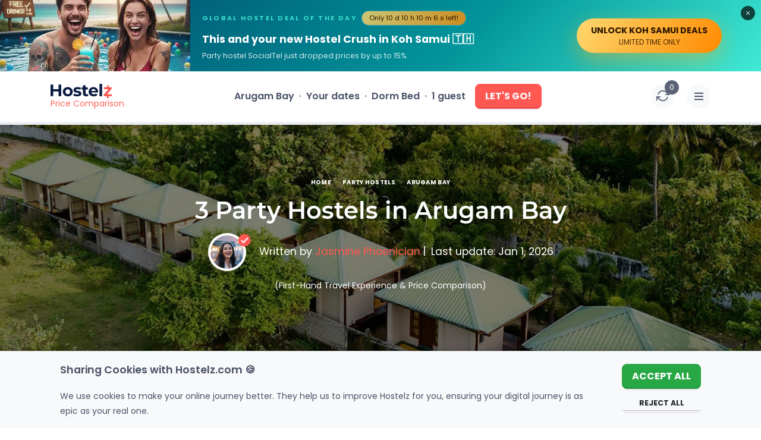

--- FILE ---
content_type: text/html; charset=UTF-8
request_url: https://www.hostelz.com/party-hostels-in-arugam-bay
body_size: 261187
content:
<!DOCTYPE html>
<html lang="en">
<head>
    <meta charset="utf-8">
    <meta name="viewport" content="width=device-width, initial-scale=1">

    
    <link id="favicon" rel="shortcut icon" href="/favicon.ico">
    <link id="favicon32" rel="icon" type="image/png" sizes="32x32" href="/favicon-32x32.png">
    <link id="favicon16" rel="icon" type="image/png" sizes="16x16" href="/favicon-16x16.png">
    <link id="appleTouch120" rel="apple-touch-icon" sizes="120x120" href="/apple-icon-120x120.png"> 
    <link id="appleTouch152" rel="apple-touch-icon" sizes="152x152" href="/apple-icon-152x152.png">
    <link id="appleTouch180" rel="apple-touch-icon" sizes="180x180" href="/apple-touch-icon.png">
    <link id="maskIcon" rel="mask-icon" href="/safari-pinned-tab.svg" color="#ff6059">

    <meta name="apple-mobile-web-app-title" content="Hostelz">
    <meta name="application-name" content="Hostelz">
    <meta name="msapplication-TileColor" content="#ff6059">
    <meta name="theme-color" content="#ffffff">

            <!-- Google Tag Manager -->
        <script>(function(w,d,s,l,i){w[l]=w[l]||[];w[l].push({'gtm.start':
                        new Date().getTime(),event:'gtm.js'});var f=d.getElementsByTagName(s)[0],
                    j=d.createElement(s),dl=l!='dataLayer'?'&l='+l:'';j.async=true;j.src=
                    'https://www.googletagmanager.com/gtm.js?id='+i+dl;f.parentNode.insertBefore(j,f);
            })(window,document,'script','dataLayer','GTM-PRVM5HX');</script>
        <!-- End Google Tag Manager -->
    
    <script type="text/javascript">const Ziggy={"url":"https:\/\/www.hostelz.com","port":null,"defaults":{},"routes":{"images":{"uri":"images\/{path}","methods":["GET","HEAD"],"wheres":{"path":".*"},"parameters":["path"]},"searchAutocomplete":{"uri":"search-autocomplete","methods":["GET","HEAD"]},"track-filter-usage":{"uri":"track-filter-usage","methods":["POST"],"domain":"www.hostelz.com"},"home":{"uri":"\/","methods":["GET","POST","HEAD"],"domain":"www.hostelz.com"},"allContinents":{"uri":"hostels-in","methods":["GET","HEAD"],"domain":"www.hostelz.com"},"cityMarkerPoints":{"uri":"city-marker","methods":["GET","HEAD"],"domain":"www.hostelz.com"},"comparison":{"uri":"compare","methods":["GET","HEAD"],"domain":"www.hostelz.com"},"articles":{"uri":"articles\/{slug?}","methods":["GET","HEAD"],"domain":"www.hostelz.com","parameters":["slug"]},"howCompareHostelPrices":{"uri":"how-to-compare-hostel-prices-hostelz","methods":["GET","HEAD"],"domain":"www.hostelz.com"},"comparingOTAs":{"uri":"hostelworld-vs-booking-vs-hostelz-best-hostel-website-comparison","methods":["GET","HEAD"],"domain":"www.hostelz.com"},"comparingTravelInsurances":{"uri":"safetywing-vs-heymondo-best-travel-insurance-comparison","methods":["GET","HEAD"],"domain":"www.hostelz.com"},"contact-us":{"uri":"contact\/{reason?}\/{contactType?}","methods":["GET","HEAD"],"domain":"www.hostelz.com","parameters":["reason","contactType"]},"wishlist:index":{"uri":"wishlists","methods":["GET","HEAD"],"domain":"www.hostelz.com"},"loginShow":{"uri":"login","methods":["GET","HEAD"],"domain":"www.hostelz.com"},"loginCreate":{"uri":"login","methods":["POST"],"domain":"www.hostelz.com"},"logout":{"uri":"logout","methods":["GET","HEAD"],"domain":"www.hostelz.com"},"signupShow":{"uri":"signup","methods":["GET","HEAD"],"domain":"www.hostelz.com"},"signupSendEmail":{"uri":"signup","methods":["POST"],"domain":"www.hostelz.com"},"signupHandleEmailVerification":{"uri":"signup\/emailVerification\/{emailVerificationToken}","methods":["POST"],"domain":"www.hostelz.com","parameters":["emailVerificationToken"]},"listingCorrection":{"uri":"listing-correction\/{listingID}","methods":["GET","HEAD","POST","PUT","PATCH","DELETE","OPTIONS"],"domain":"www.hostelz.com","parameters":["listingID"]},"submitRating":{"uri":"submit-rating\/{listing}","methods":["POST"],"domain":"www.hostelz.com","parameters":["listing"],"bindings":{"listing":"id"}},"verifyRatingCreate":{"uri":"verify-rating\/{rating}","methods":["POST"],"domain":"www.hostelz.com","parameters":["rating"],"bindings":{"rating":"id"}},"afterBookingRatingCreate":{"uri":"booking-rating\/{booking}\/{verificationCode}","methods":["POST"],"domain":"www.hostelz.com","parameters":["booking","verificationCode"],"bindings":{"booking":"id"}},"submitNewListing":{"uri":"new-listing","methods":["GET","HEAD","POST","PUT","PATCH","DELETE","OPTIONS"],"domain":"secure.hostelz.com"},"user:menu":{"uri":"user","methods":["GET","HEAD","POST","PUT","PATCH","DELETE","OPTIONS"],"domain":"secure.hostelz.com"},"user:settings":{"uri":"user\/settings\/{userAction}","methods":["GET","HEAD","POST","PUT","PATCH","DELETE","OPTIONS"],"domain":"secure.hostelz.com","parameters":["userAction"]},"change-language":{"uri":"lang\/{langCode}","methods":["GET","HEAD"],"parameters":["langCode"]}}};!function(t,r){"object"==typeof exports&&"undefined"!=typeof module?module.exports=r():"function"==typeof define&&define.amd?define(r):(t||self).route=r()}(this,function(){function t(t,r){for(var n=0;n<r.length;n++){var e=r[n];e.enumerable=e.enumerable||!1,e.configurable=!0,"value"in e&&(e.writable=!0),Object.defineProperty(t,u(e.key),e)}}function r(r,n,e){return n&&t(r.prototype,n),e&&t(r,e),Object.defineProperty(r,"prototype",{writable:!1}),r}function n(){return n=Object.assign?Object.assign.bind():function(t){for(var r=1;r<arguments.length;r++){var n=arguments[r];for(var e in n)({}).hasOwnProperty.call(n,e)&&(t[e]=n[e])}return t},n.apply(null,arguments)}function e(t){return e=Object.setPrototypeOf?Object.getPrototypeOf.bind():function(t){return t.__proto__||Object.getPrototypeOf(t)},e(t)}function o(){try{var t=!Boolean.prototype.valueOf.call(Reflect.construct(Boolean,[],function(){}))}catch(t){}return(o=function(){return!!t})()}function i(t,r){return i=Object.setPrototypeOf?Object.setPrototypeOf.bind():function(t,r){return t.__proto__=r,t},i(t,r)}function u(t){var r=function(t){if("object"!=typeof t||!t)return t;var r=t[Symbol.toPrimitive];if(void 0!==r){var n=r.call(t,"string");if("object"!=typeof n)return n;throw new TypeError("@@toPrimitive must return a primitive value.")}return String(t)}(t);return"symbol"==typeof r?r:r+""}function f(t){var r="function"==typeof Map?new Map:void 0;return f=function(t){if(null===t||!function(t){try{return-1!==Function.toString.call(t).indexOf("[native code]")}catch(r){return"function"==typeof t}}(t))return t;if("function"!=typeof t)throw new TypeError("Super expression must either be null or a function");if(void 0!==r){if(r.has(t))return r.get(t);r.set(t,n)}function n(){return function(t,r,n){if(o())return Reflect.construct.apply(null,arguments);var e=[null];e.push.apply(e,r);var u=new(t.bind.apply(t,e));return n&&i(u,n.prototype),u}(t,arguments,e(this).constructor)}return n.prototype=Object.create(t.prototype,{constructor:{value:n,enumerable:!1,writable:!0,configurable:!0}}),i(n,t)},f(t)}var a=String.prototype.replace,c=/%20/g,l="RFC3986",s={default:l,formatters:{RFC1738:function(t){return a.call(t,c,"+")},RFC3986:function(t){return String(t)}},RFC1738:"RFC1738",RFC3986:l},v=Object.prototype.hasOwnProperty,p=Array.isArray,y=function(){for(var t=[],r=0;r<256;++r)t.push("%"+((r<16?"0":"")+r.toString(16)).toUpperCase());return t}(),d=function(t,r){for(var n=r&&r.plainObjects?Object.create(null):{},e=0;e<t.length;++e)void 0!==t[e]&&(n[e]=t[e]);return n},b={arrayToObject:d,assign:function(t,r){return Object.keys(r).reduce(function(t,n){return t[n]=r[n],t},t)},combine:function(t,r){return[].concat(t,r)},compact:function(t){for(var r=[{obj:{o:t},prop:"o"}],n=[],e=0;e<r.length;++e)for(var o=r[e],i=o.obj[o.prop],u=Object.keys(i),f=0;f<u.length;++f){var a=u[f],c=i[a];"object"==typeof c&&null!==c&&-1===n.indexOf(c)&&(r.push({obj:i,prop:a}),n.push(c))}return function(t){for(;t.length>1;){var r=t.pop(),n=r.obj[r.prop];if(p(n)){for(var e=[],o=0;o<n.length;++o)void 0!==n[o]&&e.push(n[o]);r.obj[r.prop]=e}}}(r),t},decode:function(t,r,n){var e=t.replace(/\+/g," ");if("iso-8859-1"===n)return e.replace(/%[0-9a-f]{2}/gi,unescape);try{return decodeURIComponent(e)}catch(t){return e}},encode:function(t,r,n,e,o){if(0===t.length)return t;var i=t;if("symbol"==typeof t?i=Symbol.prototype.toString.call(t):"string"!=typeof t&&(i=String(t)),"iso-8859-1"===n)return escape(i).replace(/%u[0-9a-f]{4}/gi,function(t){return"%26%23"+parseInt(t.slice(2),16)+"%3B"});for(var u="",f=0;f<i.length;++f){var a=i.charCodeAt(f);45===a||46===a||95===a||126===a||a>=48&&a<=57||a>=65&&a<=90||a>=97&&a<=122||o===s.RFC1738&&(40===a||41===a)?u+=i.charAt(f):a<128?u+=y[a]:a<2048?u+=y[192|a>>6]+y[128|63&a]:a<55296||a>=57344?u+=y[224|a>>12]+y[128|a>>6&63]+y[128|63&a]:(a=65536+((1023&a)<<10|1023&i.charCodeAt(f+=1)),u+=y[240|a>>18]+y[128|a>>12&63]+y[128|a>>6&63]+y[128|63&a])}return u},isBuffer:function(t){return!(!t||"object"!=typeof t||!(t.constructor&&t.constructor.isBuffer&&t.constructor.isBuffer(t)))},isRegExp:function(t){return"[object RegExp]"===Object.prototype.toString.call(t)},maybeMap:function(t,r){if(p(t)){for(var n=[],e=0;e<t.length;e+=1)n.push(r(t[e]));return n}return r(t)},merge:function t(r,n,e){if(!n)return r;if("object"!=typeof n){if(p(r))r.push(n);else{if(!r||"object"!=typeof r)return[r,n];(e&&(e.plainObjects||e.allowPrototypes)||!v.call(Object.prototype,n))&&(r[n]=!0)}return r}if(!r||"object"!=typeof r)return[r].concat(n);var o=r;return p(r)&&!p(n)&&(o=d(r,e)),p(r)&&p(n)?(n.forEach(function(n,o){if(v.call(r,o)){var i=r[o];i&&"object"==typeof i&&n&&"object"==typeof n?r[o]=t(i,n,e):r.push(n)}else r[o]=n}),r):Object.keys(n).reduce(function(r,o){var i=n[o];return r[o]=v.call(r,o)?t(r[o],i,e):i,r},o)}},h=Object.prototype.hasOwnProperty,g={brackets:function(t){return t+"[]"},comma:"comma",indices:function(t,r){return t+"["+r+"]"},repeat:function(t){return t}},m=Array.isArray,j=String.prototype.split,w=Array.prototype.push,O=function(t,r){w.apply(t,m(r)?r:[r])},E=Date.prototype.toISOString,R=s.default,S={addQueryPrefix:!1,allowDots:!1,charset:"utf-8",charsetSentinel:!1,delimiter:"&",encode:!0,encoder:b.encode,encodeValuesOnly:!1,format:R,formatter:s.formatters[R],indices:!1,serializeDate:function(t){return E.call(t)},skipNulls:!1,strictNullHandling:!1},k=function t(r,n,e,o,i,u,f,a,c,l,s,v,p,y){var d,h=r;if("function"==typeof f?h=f(n,h):h instanceof Date?h=l(h):"comma"===e&&m(h)&&(h=b.maybeMap(h,function(t){return t instanceof Date?l(t):t})),null===h){if(o)return u&&!p?u(n,S.encoder,y,"key",s):n;h=""}if("string"==typeof(d=h)||"number"==typeof d||"boolean"==typeof d||"symbol"==typeof d||"bigint"==typeof d||b.isBuffer(h)){if(u){var g=p?n:u(n,S.encoder,y,"key",s);if("comma"===e&&p){for(var w=j.call(String(h),","),E="",R=0;R<w.length;++R)E+=(0===R?"":",")+v(u(w[R],S.encoder,y,"value",s));return[v(g)+"="+E]}return[v(g)+"="+v(u(h,S.encoder,y,"value",s))]}return[v(n)+"="+v(String(h))]}var k,T=[];if(void 0===h)return T;if("comma"===e&&m(h))k=[{value:h.length>0?h.join(",")||null:void 0}];else if(m(f))k=f;else{var $=Object.keys(h);k=a?$.sort(a):$}for(var x=0;x<k.length;++x){var N=k[x],C="object"==typeof N&&void 0!==N.value?N.value:h[N];if(!i||null!==C){var A=m(h)?"function"==typeof e?e(n,N):n:n+(c?"."+N:"["+N+"]");O(T,t(C,A,e,o,i,u,f,a,c,l,s,v,p,y))}}return T},T=Object.prototype.hasOwnProperty,$=Array.isArray,x={allowDots:!1,allowPrototypes:!1,arrayLimit:20,charset:"utf-8",charsetSentinel:!1,comma:!1,decoder:b.decode,delimiter:"&",depth:5,ignoreQueryPrefix:!1,interpretNumericEntities:!1,parameterLimit:1e3,parseArrays:!0,plainObjects:!1,strictNullHandling:!1},N=function(t){return t.replace(/&#(\d+);/g,function(t,r){return String.fromCharCode(parseInt(r,10))})},C=function(t,r){return t&&"string"==typeof t&&r.comma&&t.indexOf(",")>-1?t.split(","):t},A=function(t,r,n,e){if(t){var o=n.allowDots?t.replace(/\.([^.[]+)/g,"[$1]"):t,i=/(\[[^[\]]*])/g,u=n.depth>0&&/(\[[^[\]]*])/.exec(o),f=u?o.slice(0,u.index):o,a=[];if(f){if(!n.plainObjects&&T.call(Object.prototype,f)&&!n.allowPrototypes)return;a.push(f)}for(var c=0;n.depth>0&&null!==(u=i.exec(o))&&c<n.depth;){if(c+=1,!n.plainObjects&&T.call(Object.prototype,u[1].slice(1,-1))&&!n.allowPrototypes)return;a.push(u[1])}return u&&a.push("["+o.slice(u.index)+"]"),function(t,r,n,e){for(var o=e?r:C(r,n),i=t.length-1;i>=0;--i){var u,f=t[i];if("[]"===f&&n.parseArrays)u=[].concat(o);else{u=n.plainObjects?Object.create(null):{};var a="["===f.charAt(0)&&"]"===f.charAt(f.length-1)?f.slice(1,-1):f,c=parseInt(a,10);n.parseArrays||""!==a?!isNaN(c)&&f!==a&&String(c)===a&&c>=0&&n.parseArrays&&c<=n.arrayLimit?(u=[])[c]=o:"__proto__"!==a&&(u[a]=o):u={0:o}}o=u}return o}(a,r,n,e)}},D=function(t,r){var n=function(t){if(!t)return x;if(null!=t.decoder&&"function"!=typeof t.decoder)throw new TypeError("Decoder has to be a function.");if(void 0!==t.charset&&"utf-8"!==t.charset&&"iso-8859-1"!==t.charset)throw new TypeError("The charset option must be either utf-8, iso-8859-1, or undefined");return{allowDots:void 0===t.allowDots?x.allowDots:!!t.allowDots,allowPrototypes:"boolean"==typeof t.allowPrototypes?t.allowPrototypes:x.allowPrototypes,arrayLimit:"number"==typeof t.arrayLimit?t.arrayLimit:x.arrayLimit,charset:void 0===t.charset?x.charset:t.charset,charsetSentinel:"boolean"==typeof t.charsetSentinel?t.charsetSentinel:x.charsetSentinel,comma:"boolean"==typeof t.comma?t.comma:x.comma,decoder:"function"==typeof t.decoder?t.decoder:x.decoder,delimiter:"string"==typeof t.delimiter||b.isRegExp(t.delimiter)?t.delimiter:x.delimiter,depth:"number"==typeof t.depth||!1===t.depth?+t.depth:x.depth,ignoreQueryPrefix:!0===t.ignoreQueryPrefix,interpretNumericEntities:"boolean"==typeof t.interpretNumericEntities?t.interpretNumericEntities:x.interpretNumericEntities,parameterLimit:"number"==typeof t.parameterLimit?t.parameterLimit:x.parameterLimit,parseArrays:!1!==t.parseArrays,plainObjects:"boolean"==typeof t.plainObjects?t.plainObjects:x.plainObjects,strictNullHandling:"boolean"==typeof t.strictNullHandling?t.strictNullHandling:x.strictNullHandling}}(r);if(""===t||null==t)return n.plainObjects?Object.create(null):{};for(var e="string"==typeof t?function(t,r){var n,e={},o=(r.ignoreQueryPrefix?t.replace(/^\?/,""):t).split(r.delimiter,Infinity===r.parameterLimit?void 0:r.parameterLimit),i=-1,u=r.charset;if(r.charsetSentinel)for(n=0;n<o.length;++n)0===o[n].indexOf("utf8=")&&("utf8=%E2%9C%93"===o[n]?u="utf-8":"utf8=%26%2310003%3B"===o[n]&&(u="iso-8859-1"),i=n,n=o.length);for(n=0;n<o.length;++n)if(n!==i){var f,a,c=o[n],l=c.indexOf("]="),s=-1===l?c.indexOf("="):l+1;-1===s?(f=r.decoder(c,x.decoder,u,"key"),a=r.strictNullHandling?null:""):(f=r.decoder(c.slice(0,s),x.decoder,u,"key"),a=b.maybeMap(C(c.slice(s+1),r),function(t){return r.decoder(t,x.decoder,u,"value")})),a&&r.interpretNumericEntities&&"iso-8859-1"===u&&(a=N(a)),c.indexOf("[]=")>-1&&(a=$(a)?[a]:a),e[f]=T.call(e,f)?b.combine(e[f],a):a}return e}(t,n):t,o=n.plainObjects?Object.create(null):{},i=Object.keys(e),u=0;u<i.length;++u){var f=i[u],a=A(f,e[f],n,"string"==typeof t);o=b.merge(o,a,n)}return b.compact(o)},P=/*#__PURE__*/function(){function t(t,r,n){var e,o;this.name=t,this.definition=r,this.bindings=null!=(e=r.bindings)?e:{},this.wheres=null!=(o=r.wheres)?o:{},this.config=n}var n=t.prototype;return n.matchesUrl=function(t){var r,n=this;if(!this.definition.methods.includes("GET"))return!1;var e=this.template.replace(/[.*+$()[\]]/g,"\\$&").replace(/(\/?){([^}?]*)(\??)}/g,function(t,r,e,o){var i,u="(?<"+e+">"+((null==(i=n.wheres[e])?void 0:i.replace(/(^\^)|(\$$)/g,""))||"[^/?]+")+")";return o?"("+r+u+")?":""+r+u}).replace(/^\w+:\/\//,""),o=t.replace(/^\w+:\/\//,"").split("?"),i=o[0],u=o[1],f=null!=(r=new RegExp("^"+e+"/?$").exec(i))?r:new RegExp("^"+e+"/?$").exec(decodeURI(i));if(f){for(var a in f.groups)f.groups[a]="string"==typeof f.groups[a]?decodeURIComponent(f.groups[a]):f.groups[a];return{params:f.groups,query:D(u)}}return!1},n.compile=function(t){var r=this;return this.parameterSegments.length?this.template.replace(/{([^}?]+)(\??)}/g,function(n,e,o){var i,u;if(!o&&[null,void 0].includes(t[e]))throw new Error("Ziggy error: '"+e+"' parameter is required for route '"+r.name+"'.");if(r.wheres[e]&&!new RegExp("^"+(o?"("+r.wheres[e]+")?":r.wheres[e])+"$").test(null!=(u=t[e])?u:""))throw new Error("Ziggy error: '"+e+"' parameter '"+t[e]+"' does not match required format '"+r.wheres[e]+"' for route '"+r.name+"'.");return encodeURI(null!=(i=t[e])?i:"").replace(/%7C/g,"|").replace(/%25/g,"%").replace(/\$/g,"%24")}).replace(this.config.absolute?/(\.[^/]+?)(\/\/)/:/(^)(\/\/)/,"$1/").replace(/\/+$/,""):this.template},r(t,[{key:"template",get:function(){var t=(this.origin+"/"+this.definition.uri).replace(/\/+$/,"");return""===t?"/":t}},{key:"origin",get:function(){return this.config.absolute?this.definition.domain?""+this.config.url.match(/^\w+:\/\//)[0]+this.definition.domain+(this.config.port?":"+this.config.port:""):this.config.url:""}},{key:"parameterSegments",get:function(){var t,r;return null!=(t=null==(r=this.template.match(/{[^}?]+\??}/g))?void 0:r.map(function(t){return{name:t.replace(/{|\??}/g,""),required:!/\?}$/.test(t)}}))?t:[]}}])}(),F=/*#__PURE__*/function(t){function e(r,e,o,i){var u;if(void 0===o&&(o=!0),(u=t.call(this)||this).t=null!=i?i:"undefined"!=typeof Ziggy?Ziggy:null==globalThis?void 0:globalThis.Ziggy,u.t=n({},u.t,{absolute:o}),r){if(!u.t.routes[r])throw new Error("Ziggy error: route '"+r+"' is not in the route list.");u.i=new P(r,u.t.routes[r],u.t),u.u=u.l(e)}return u}var o,u;u=t,(o=e).prototype=Object.create(u.prototype),o.prototype.constructor=o,i(o,u);var f=e.prototype;return f.toString=function(){var t=this,r=Object.keys(this.u).filter(function(r){return!t.i.parameterSegments.some(function(t){return t.name===r})}).filter(function(t){return"_query"!==t}).reduce(function(r,e){var o;return n({},r,((o={})[e]=t.u[e],o))},{});return this.i.compile(this.u)+function(t,r){var n,e=t,o=function(t){if(!t)return S;if(null!=t.encoder&&"function"!=typeof t.encoder)throw new TypeError("Encoder has to be a function.");var r=t.charset||S.charset;if(void 0!==t.charset&&"utf-8"!==t.charset&&"iso-8859-1"!==t.charset)throw new TypeError("The charset option must be either utf-8, iso-8859-1, or undefined");var n=s.default;if(void 0!==t.format){if(!h.call(s.formatters,t.format))throw new TypeError("Unknown format option provided.");n=t.format}var e=s.formatters[n],o=S.filter;return("function"==typeof t.filter||m(t.filter))&&(o=t.filter),{addQueryPrefix:"boolean"==typeof t.addQueryPrefix?t.addQueryPrefix:S.addQueryPrefix,allowDots:void 0===t.allowDots?S.allowDots:!!t.allowDots,charset:r,charsetSentinel:"boolean"==typeof t.charsetSentinel?t.charsetSentinel:S.charsetSentinel,delimiter:void 0===t.delimiter?S.delimiter:t.delimiter,encode:"boolean"==typeof t.encode?t.encode:S.encode,encoder:"function"==typeof t.encoder?t.encoder:S.encoder,encodeValuesOnly:"boolean"==typeof t.encodeValuesOnly?t.encodeValuesOnly:S.encodeValuesOnly,filter:o,format:n,formatter:e,serializeDate:"function"==typeof t.serializeDate?t.serializeDate:S.serializeDate,skipNulls:"boolean"==typeof t.skipNulls?t.skipNulls:S.skipNulls,sort:"function"==typeof t.sort?t.sort:null,strictNullHandling:"boolean"==typeof t.strictNullHandling?t.strictNullHandling:S.strictNullHandling}}(r);"function"==typeof o.filter?e=(0,o.filter)("",e):m(o.filter)&&(n=o.filter);var i=[];if("object"!=typeof e||null===e)return"";var u=g[r&&r.arrayFormat in g?r.arrayFormat:r&&"indices"in r?r.indices?"indices":"repeat":"indices"];n||(n=Object.keys(e)),o.sort&&n.sort(o.sort);for(var f=0;f<n.length;++f){var a=n[f];o.skipNulls&&null===e[a]||O(i,k(e[a],a,u,o.strictNullHandling,o.skipNulls,o.encode?o.encoder:null,o.filter,o.sort,o.allowDots,o.serializeDate,o.format,o.formatter,o.encodeValuesOnly,o.charset))}var c=i.join(o.delimiter),l=!0===o.addQueryPrefix?"?":"";return o.charsetSentinel&&(l+="iso-8859-1"===o.charset?"utf8=%26%2310003%3B&":"utf8=%E2%9C%93&"),c.length>0?l+c:""}(n({},r,this.u._query),{addQueryPrefix:!0,arrayFormat:"indices",encodeValuesOnly:!0,skipNulls:!0,encoder:function(t,r){return"boolean"==typeof t?Number(t):r(t)}})},f.v=function(t){var r=this;t?this.t.absolute&&t.startsWith("/")&&(t=this.p().host+t):t=this.h();var e={},o=Object.entries(this.t.routes).find(function(n){return e=new P(n[0],n[1],r.t).matchesUrl(t)})||[void 0,void 0];return n({name:o[0]},e,{route:o[1]})},f.h=function(){var t=this.p(),r=t.pathname,n=t.search;return(this.t.absolute?t.host+r:r.replace(this.t.url.replace(/^\w*:\/\/[^/]+/,""),"").replace(/^\/+/,"/"))+n},f.current=function(t,r){var e=this.v(),o=e.name,i=e.params,u=e.query,f=e.route;if(!t)return o;var a=new RegExp("^"+t.replace(/\./g,"\\.").replace(/\*/g,".*")+"$").test(o);if([null,void 0].includes(r)||!a)return a;var c=new P(o,f,this.t);r=this.l(r,c);var l=n({},i,u);if(Object.values(r).every(function(t){return!t})&&!Object.values(l).some(function(t){return void 0!==t}))return!0;var s=function(t,r){return Object.entries(t).every(function(t){var n=t[0],e=t[1];return Array.isArray(e)&&Array.isArray(r[n])?e.every(function(t){return r[n].includes(t)}):"object"==typeof e&&"object"==typeof r[n]&&null!==e&&null!==r[n]?s(e,r[n]):r[n]==e})};return s(r,l)},f.p=function(){var t,r,n,e,o,i,u="undefined"!=typeof window?window.location:{},f=u.host,a=u.pathname,c=u.search;return{host:null!=(t=null==(r=this.t.location)?void 0:r.host)?t:void 0===f?"":f,pathname:null!=(n=null==(e=this.t.location)?void 0:e.pathname)?n:void 0===a?"":a,search:null!=(o=null==(i=this.t.location)?void 0:i.search)?o:void 0===c?"":c}},f.has=function(t){return this.t.routes.hasOwnProperty(t)},f.l=function(t,r){var e=this;void 0===t&&(t={}),void 0===r&&(r=this.i),null!=t||(t={}),t=["string","number"].includes(typeof t)?[t]:t;var o=r.parameterSegments.filter(function(t){return!e.t.defaults[t.name]});if(Array.isArray(t))t=t.reduce(function(t,r,e){var i,u;return n({},t,o[e]?((i={})[o[e].name]=r,i):"object"==typeof r?r:((u={})[r]="",u))},{});else if(1===o.length&&!t[o[0].name]&&(t.hasOwnProperty(Object.values(r.bindings)[0])||t.hasOwnProperty("id"))){var i;(i={})[o[0].name]=t,t=i}return n({},this.m(r),this.j(t,r))},f.m=function(t){var r=this;return t.parameterSegments.filter(function(t){return r.t.defaults[t.name]}).reduce(function(t,e,o){var i,u=e.name;return n({},t,((i={})[u]=r.t.defaults[u],i))},{})},f.j=function(t,r){var e=r.bindings,o=r.parameterSegments;return Object.entries(t).reduce(function(t,r){var i,u,f=r[0],a=r[1];if(!a||"object"!=typeof a||Array.isArray(a)||!o.some(function(t){return t.name===f}))return n({},t,((u={})[f]=a,u));if(!a.hasOwnProperty(e[f])){if(!a.hasOwnProperty("id"))throw new Error("Ziggy error: object passed as '"+f+"' parameter is missing route model binding key '"+e[f]+"'.");e[f]="id"}return n({},t,((i={})[f]=a[e[f]],i))},{})},f.valueOf=function(){return this.toString()},r(e,[{key:"params",get:function(){var t=this.v();return n({},t.params,t.query)}},{key:"routeParams",get:function(){return this.v().params}},{key:"queryParams",get:function(){return this.v().query}}])}(/*#__PURE__*/f(String));return function(t,r,n,e){var o=new F(t,r,n,e);return t?o.toString():o}});
</script>    <link rel="preload" as="style" href="https://www.hostelz.com/build/assets/TheHeader-Bmuytr8a.css" /><link rel="preload" as="style" href="https://www.hostelz.com/build/assets/_colors-DpXB2YuM.css" /><link rel="preload" as="style" href="https://www.hostelz.com/build/assets/StructuredContentRenderer-aBO8UxXz.css" /><link rel="preload" as="style" href="https://www.hostelz.com/build/assets/TheBreadcrumbs-ChsETfCG.css" /><link rel="preload" as="style" href="https://www.hostelz.com/build/assets/TheSlpTableContent-BFg3m8Xz.css" /><link rel="preload" as="style" href="https://www.hostelz.com/build/assets/TheSlpSidebarTopHostel-DK16uU_i.css" /><link rel="preload" as="style" href="https://www.hostelz.com/build/assets/HiddenGemz-BopOST08.css" /><link rel="preload" as="style" href="https://www.hostelz.com/build/assets/AppModal-BROiuhod.css" /><link rel="preload" as="style" href="https://www.hostelz.com/build/assets/TwoFieldsLoginModalContent-D_8EIFl3.css" /><link rel="preload" as="style" href="https://www.hostelz.com/build/assets/SignupSidebar-BH8Fff1j.css" /><link rel="preload" as="style" href="https://www.hostelz.com/build/assets/TheToast-BI-QdxsW.css" /><link rel="preload" as="style" href="https://www.hostelz.com/build/assets/RelatedArticles-X0KojiON.css" /><link rel="preload" as="style" href="https://www.hostelz.com/build/assets/BannerSignup-BnrF-UEy.css" /><link rel="preload" as="style" href="https://www.hostelz.com/build/assets/SearchCounter-BqsUgSdC.css" /><link rel="preload" as="style" href="https://www.hostelz.com/build/assets/AutocompleteSuggestions-31rpHZhc.css" /><link rel="preload" as="style" href="https://www.hostelz.com/build/assets/AgeRangesSelect-woI6Az6Y.css" /><link rel="preload" as="style" href="https://www.hostelz.com/build/assets/ToggleSection-DLB_ru9E.css" /><link rel="preload" as="style" href="https://www.hostelz.com/build/assets/TheAccordionArrows-lAvpWrkF.css" /><link rel="preload" as="style" href="https://www.hostelz.com/build/assets/ToggleElement-8ERQUPOr.css" /><link rel="preload" as="style" href="https://www.hostelz.com/build/assets/TheImageWebpThumb-D0TLM8M3.css" /><link rel="preload" as="style" href="https://www.hostelz.com/build/assets/OneFieldSignUpForm-B_ZSL8bY.css" /><link rel="preload" as="style" href="https://www.hostelz.com/build/assets/TwoFieldsLoginForm-DQEwqzoj.css" /><link rel="preload" as="style" href="https://www.hostelz.com/build/assets/TheSlp-CVVB9Xto.css" /><link rel="modulepreload" as="script" href="https://www.hostelz.com/build/assets/app-CwXHMxHr.js" /><link rel="modulepreload" as="script" href="https://www.hostelz.com/build/assets/TheSlp-3BopNPp2.js" /><link rel="modulepreload" as="script" href="https://www.hostelz.com/build/assets/TheHeader-GzsE6Zx2.js" /><link rel="modulepreload" as="script" href="https://www.hostelz.com/build/assets/StructuredContentRenderer.vue_vue_type_style_index_0_lang-CEcTMR4C.js" /><link rel="modulepreload" as="script" href="https://www.hostelz.com/build/assets/TheHero-ZdqsBsPu.js" /><link rel="modulepreload" as="script" href="https://www.hostelz.com/build/assets/TheBreadcrumbs-Cq0rTzZl.js" /><link rel="modulepreload" as="script" href="https://www.hostelz.com/build/assets/TheImageWebpBig.vue_vue_type_script_setup_true_lang-Cb6xK9CA.js" /><link rel="modulepreload" as="script" href="https://www.hostelz.com/build/assets/TheSlpTableContent-C_KDoV4N.js" /><link rel="modulepreload" as="script" href="https://www.hostelz.com/build/assets/TheSlpHowWorks.vue_vue_type_script_setup_true_lang-BvGrhvGG.js" /><link rel="modulepreload" as="script" href="https://www.hostelz.com/build/assets/TheSlpDistrictsList.vue_vue_type_script_setup_true_lang-Cotr84J6.js" /><link rel="modulepreload" as="script" href="https://www.hostelz.com/build/assets/TheSlpMoreGuides.vue_vue_type_script_setup_true_lang-DnldEnCm.js" /><link rel="modulepreload" as="script" href="https://www.hostelz.com/build/assets/SidebarElementComparison.vue_vue_type_script_setup_true_lang-O4R75Eox.js" /><link rel="modulepreload" as="script" href="https://www.hostelz.com/build/assets/SidebarElementInsurance.vue_vue_type_script_setup_true_lang-zH7Io8eG.js" /><link rel="modulepreload" as="script" href="https://www.hostelz.com/build/assets/TheSlpSidebarTopHostel-6amvLkHO.js" /><link rel="modulepreload" as="script" href="https://www.hostelz.com/build/assets/PageEditLink.vue_vue_type_script_setup_true_lang-DamDIcZP.js" /><link rel="modulepreload" as="script" href="https://www.hostelz.com/build/assets/HiddenGemz-jDomBxSA.js" /><link rel="modulepreload" as="script" href="https://www.hostelz.com/build/assets/AppModal-BdX_HfRG.js" /><link rel="modulepreload" as="script" href="https://www.hostelz.com/build/assets/authorization-D30dZ2d0.js" /><link rel="modulepreload" as="script" href="https://www.hostelz.com/build/assets/toastLogic-dIrLBrnJ.js" /><link rel="modulepreload" as="script" href="https://www.hostelz.com/build/assets/TwoFieldsLoginModalContent-BG2GKbkj.js" /><link rel="modulepreload" as="script" href="https://www.hostelz.com/build/assets/SignupSidebar-DR7DnEO7.js" /><link rel="modulepreload" as="script" href="https://www.hostelz.com/build/assets/use-esc-close-C4hrF62w.js" /><link rel="modulepreload" as="script" href="https://www.hostelz.com/build/assets/TheToast-Dyqjew5h.js" /><link rel="modulepreload" as="script" href="https://www.hostelz.com/build/assets/RelatedArticles-8wwsFumZ.js" /><link rel="modulepreload" as="script" href="https://www.hostelz.com/build/assets/_plugin-vue_export-helper-DlAUqK2U.js" /><link rel="modulepreload" as="script" href="https://www.hostelz.com/build/assets/index-DUi0b9Cb.js" /><link rel="modulepreload" as="script" href="https://www.hostelz.com/build/assets/bottomBarState-CyKiRrhq.js" /><link rel="modulepreload" as="script" href="https://www.hostelz.com/build/assets/TheIcon.vue_vue_type_script_setup_true_lang-DTZSN7tc.js" /><link rel="modulepreload" as="script" href="https://www.hostelz.com/build/assets/use-currency-BGFJLP9Z.js" /><link rel="modulepreload" as="script" href="https://www.hostelz.com/build/assets/BannerSignup.vue_vue_type_script_setup_true_lang-BrxrDEtC.js" /><link rel="modulepreload" as="script" href="https://www.hostelz.com/build/assets/TheSchema.vue_vue_type_script_setup_true_lang-Bww3ttfj.js" /><link rel="modulepreload" as="script" href="https://www.hostelz.com/build/assets/index-Xg6lnM3s.js" /><link rel="modulepreload" as="script" href="https://www.hostelz.com/build/assets/index-PVh9624Y.js" /><link rel="modulepreload" as="script" href="https://www.hostelz.com/build/assets/use-comparison-B9uEv02k.js" /><link rel="modulepreload" as="script" href="https://www.hostelz.com/build/assets/mobile-CEP4-Yqo.js" /><link rel="modulepreload" as="script" href="https://www.hostelz.com/build/assets/Search-BgKbBEUA.js" /><link rel="modulepreload" as="script" href="https://www.hostelz.com/build/assets/HeaderSearchResultEmitType-BIyYOKDp.js" /><link rel="modulepreload" as="script" href="https://www.hostelz.com/build/assets/dayjs.min-DUlfNE-R.js" /><link rel="modulepreload" as="script" href="https://www.hostelz.com/build/assets/SearchCounter.vue_vue_type_script_setup_true_lang-LlqO6HYI.js" /><link rel="modulepreload" as="script" href="https://www.hostelz.com/build/assets/browserInfo-B4v8kR5N.js" /><link rel="modulepreload" as="script" href="https://www.hostelz.com/build/assets/index-Y-WyS8ph.js" /><link rel="modulepreload" as="script" href="https://www.hostelz.com/build/assets/use-location-search-C7qSILiO.js" /><link rel="modulepreload" as="script" href="https://www.hostelz.com/build/assets/use-listing-search-BGVdUShQ.js" /><link rel="modulepreload" as="script" href="https://www.hostelz.com/build/assets/Filters-CXFO4U-2.js" /><link rel="modulepreload" as="script" href="https://www.hostelz.com/build/assets/AutocompleteSuggestions-DM074cyU.js" /><link rel="modulepreload" as="script" href="https://www.hostelz.com/build/assets/AgeRangesSelect-DFQjxUI6.js" /><link rel="modulepreload" as="script" href="https://www.hostelz.com/build/assets/searchPlaceByCriteria-bnmXmme_.js" /><link rel="modulepreload" as="script" href="https://www.hostelz.com/build/assets/header-DTDDiRzq.js" /><link rel="modulepreload" as="script" href="https://www.hostelz.com/build/assets/TheHeaderLogic-CgcJjG3R.js" /><link rel="modulepreload" as="script" href="https://www.hostelz.com/build/assets/listingTabs-D5586jvp.js" /><link rel="modulepreload" as="script" href="https://www.hostelz.com/build/assets/listingTabsLogic-Bf-PQEnm.js" /><link rel="modulepreload" as="script" href="https://www.hostelz.com/build/assets/use-scroll-_-open-search-B6ReOYf0.js" /><link rel="modulepreload" as="script" href="https://www.hostelz.com/build/assets/ToggleSection-DNDoxInQ.js" /><link rel="modulepreload" as="script" href="https://www.hostelz.com/build/assets/TheAccordionArrows-BwSPKCHf.js" /><link rel="modulepreload" as="script" href="https://www.hostelz.com/build/assets/ToggleElement-pOl59OSB.js" /><link rel="modulepreload" as="script" href="https://www.hostelz.com/build/assets/TheImageWebpThumb-BBZyyKgw.js" /><link rel="modulepreload" as="script" href="https://www.hostelz.com/build/assets/index-F3zA1uiI.js" /><link rel="modulepreload" as="script" href="https://www.hostelz.com/build/assets/OneFieldSignUpForm-pXI_Fuq0.js" /><link rel="modulepreload" as="script" href="https://www.hostelz.com/build/assets/TwoFieldsLoginForm-DXMEIpKJ.js" /><link rel="stylesheet" href="https://www.hostelz.com/build/assets/TheHeader-Bmuytr8a.css" data-navigate-track="reload" /><link rel="stylesheet" href="https://www.hostelz.com/build/assets/_colors-DpXB2YuM.css" data-navigate-track="reload" /><link rel="stylesheet" href="https://www.hostelz.com/build/assets/StructuredContentRenderer-aBO8UxXz.css" data-navigate-track="reload" /><link rel="stylesheet" href="https://www.hostelz.com/build/assets/TheBreadcrumbs-ChsETfCG.css" data-navigate-track="reload" /><link rel="stylesheet" href="https://www.hostelz.com/build/assets/TheSlpTableContent-BFg3m8Xz.css" data-navigate-track="reload" /><link rel="stylesheet" href="https://www.hostelz.com/build/assets/TheSlpSidebarTopHostel-DK16uU_i.css" data-navigate-track="reload" /><link rel="stylesheet" href="https://www.hostelz.com/build/assets/HiddenGemz-BopOST08.css" data-navigate-track="reload" /><link rel="stylesheet" href="https://www.hostelz.com/build/assets/AppModal-BROiuhod.css" data-navigate-track="reload" /><link rel="stylesheet" href="https://www.hostelz.com/build/assets/TwoFieldsLoginModalContent-D_8EIFl3.css" data-navigate-track="reload" /><link rel="stylesheet" href="https://www.hostelz.com/build/assets/SignupSidebar-BH8Fff1j.css" data-navigate-track="reload" /><link rel="stylesheet" href="https://www.hostelz.com/build/assets/TheToast-BI-QdxsW.css" data-navigate-track="reload" /><link rel="stylesheet" href="https://www.hostelz.com/build/assets/RelatedArticles-X0KojiON.css" data-navigate-track="reload" /><link rel="stylesheet" href="https://www.hostelz.com/build/assets/BannerSignup-BnrF-UEy.css" data-navigate-track="reload" /><link rel="stylesheet" href="https://www.hostelz.com/build/assets/SearchCounter-BqsUgSdC.css" data-navigate-track="reload" /><link rel="stylesheet" href="https://www.hostelz.com/build/assets/AutocompleteSuggestions-31rpHZhc.css" data-navigate-track="reload" /><link rel="stylesheet" href="https://www.hostelz.com/build/assets/AgeRangesSelect-woI6Az6Y.css" data-navigate-track="reload" /><link rel="stylesheet" href="https://www.hostelz.com/build/assets/ToggleSection-DLB_ru9E.css" data-navigate-track="reload" /><link rel="stylesheet" href="https://www.hostelz.com/build/assets/TheAccordionArrows-lAvpWrkF.css" data-navigate-track="reload" /><link rel="stylesheet" href="https://www.hostelz.com/build/assets/ToggleElement-8ERQUPOr.css" data-navigate-track="reload" /><link rel="stylesheet" href="https://www.hostelz.com/build/assets/TheImageWebpThumb-D0TLM8M3.css" data-navigate-track="reload" /><link rel="stylesheet" href="https://www.hostelz.com/build/assets/OneFieldSignUpForm-B_ZSL8bY.css" data-navigate-track="reload" /><link rel="stylesheet" href="https://www.hostelz.com/build/assets/TwoFieldsLoginForm-DQEwqzoj.css" data-navigate-track="reload" /><link rel="stylesheet" href="https://www.hostelz.com/build/assets/TheSlp-CVVB9Xto.css" data-navigate-track="reload" /><script type="module" src="https://www.hostelz.com/build/assets/app-CwXHMxHr.js" data-navigate-track="reload"></script><script type="module" src="https://www.hostelz.com/build/assets/TheSlp-3BopNPp2.js" data-navigate-track="reload"></script>    <meta property="og:site_name" content="Hostelz" inertia>
<meta property="og:type" content="website" inertia>
<meta name="twitter:card" content="summary" inertia>
<meta name="twitter:site" content="@hostelz" inertia>
<meta name="twitter:creator" content="@hostelz" inertia>
<meta name="p:domain_verify" content="8f16cd1b02fa89aaab4ade1941964b56" inertia>
<meta content="text/html; charset=utf-8" http-equiv="Content-Type" inertia>
<meta name="apple-mobile-web-app-title" content="Hostelz" inertia>
<link rel="manifest" href="/site.webmanifest" inertia>
<meta name="description" content="List of 3 BEST Party Hostels in Arugam Bay for Solo-Traveler, Friends, Groups. With Pub Crawls &amp; Hostel Parties. BONUS: Price Comparison" inertia>
<meta property="og:title" content="3 Best PARTY Hostels in Arugam Bay in 2026 (with Map)" inertia>
<meta property="og:description" content="List of 3 BEST Party Hostels in Arugam Bay for Solo-Traveler, Friends, Groups. With Pub Crawls &amp; Hostel Parties. BONUS: Price Comparison" inertia>
<meta property="og:image" content="https://www.hostelz.com/pics/slp/1662/Party-Hostels-in-Arugam-Bay.jpg" inertia>
<meta property="og:url" content="https://www.hostelz.com/party-hostels-in-arugam-bay" inertia>
<meta property="og:locale" content="en_US" inertia>
<meta property="og:locale:alternate" content="en_GB" inertia>
<meta property="og:locale:alternate" content="en_AU" inertia>
<meta property="twitter:title" content="3 Best PARTY Hostels in Arugam Bay in 2026 (with Map)" inertia>
<meta property="twitter:description" content="List of 3 BEST Party Hostels in Arugam Bay for Solo-Traveler, Friends, Groups. With Pub Crawls &amp; Hostel Parties. BONUS: Price Comparison" inertia>
<link rel="canonical" href="https://www.hostelz.com/party-hostels-in-arugam-bay" inertia>
<link rel="alternate" href="https://www.hostelz.com/de/party-hostels-in-arugam-bay" title="German" hreflang="de" inertia>
<link rel="alternate" href="https://www.hostelz.com/en/party-hostels-in-arugam-bay" title="English" hreflang="en" inertia>
<link rel="alternate" href="https://www.hostelz.com/en/party-hostels-in-arugam-bay" title="English" hreflang="x-default" inertia>
<link rel="alternate" href="https://www.hostelz.com/en/party-hostels-in-arugam-bay" title="English (US)" hreflang="en-us" inertia>
<link rel="alternate" href="https://www.hostelz.com/en/party-hostels-in-arugam-bay" title="English (UK)" hreflang="en-gb" inertia>
<link rel="alternate" href="https://www.hostelz.com/en/party-hostels-in-arugam-bay" title="English (AU)" hreflang="en-au" inertia>
<link rel="alternate" href="https://www.hostelz.com/es/hostales-de-fiesta-en-arugam-bay" title="Spanish" hreflang="es" inertia>
<link rel="alternate" href="https://www.hostelz.com/fr/auberges-de-fete-a-arugam-bay" title="French" hreflang="fr" inertia>
<script type="application/ld+json" inertia>{
  "@context": "https://schema.org",
  "@type": "Organization",
  "name": "Hostelz.com",
  "alternateName": "Hostelz",
  "brand": "Hostelz.com",
  "description": "Compare the best hostels worldwide with Hostelz.com. We provide comprehensive hostel reviews, ratings, and booking services to help you find the perfect hostels for your travels.",
  "url": "https://www.hostelz.com",
  "logo": "https://www.hostelz.com/images/hostelz-small.png",
  "image": "https://www.hostelz.com/images/hostelz-small.png",
  "sameAs": [
    "https://www.facebook.com/hostelz",
    "https://www.instagram.com/hostelz/",
    "https://twitter.com/hostelz",
    "https://www.tiktok.com/@hostelz",
    "https://www.linkedin.com/company/hostelz",
    "https://youtube.com/@Hostelz",
    "https://www.pinterest.com/hostelz",
    "https://www.crunchbase.com/organization/hostelz"
  ],
  "reviews": [
    {
      "@type": "Review",
      "author": {
        "@type": "Person",
        "name": "Kevin Kelly",
        "url": "https://www.wired.com/author/kevin-kelly/"
      },
      "reviewAspect": "Hostelz Recommendation",
      "reviewBody": "Hostels are a great, often overlooked resource, and Hostelz is your best bet for finding one.",
      "reviewRating": {
        "@type": "Rating",
        "ratingValue": 5,
        "bestRating": 5,
        "worstRating": 1
      },
      "publisher": {
        "@type": "Organization",
        "name": "Wired Magazine",
        "url": "https://www.wired.com/"
      }
    },
    {
      "@type": "Review",
      "author": {
        "@type": "Person",
        "name": "Arthur Frommer",
        "url": "https://www.frommers.com/bio/arthur-frommer"
      },
      "reviewAspect": "Top Hostel Search Engine",
      "reviewBody": "I'm almost certain that Hostelz.com has now moved to the top of the growing pile of hostel search engines.",
      "reviewRating": {
        "@type": "Rating",
        "ratingValue": 5,
        "bestRating": 5,
        "worstRating": 1
      },
      "publisher": {
        "@type": "Organization",
        "name": "Frommers",
        "url": "https://www.frommers.com/"
      }
    },
    {
      "@type": "Review",
      "author": {
        "@type": "Person",
        "name": "Seth Kugel",
        "url": "https://www.nytimes.com/by/seth-kugel"
      },
      "reviewAspect": "User-friendly Search Aggregator",
      "reviewBody": "… worth getting to know Hostelz.com, a search aggregator not unlike Kayak.",
      "reviewRating": {
        "@type": "Rating",
        "ratingValue": 5,
        "bestRating": 5,
        "worstRating": 1
      },
      "publisher": {
        "@type": "Organization",
        "name": "New York Times",
        "url": "https://www.nytimes.com/"
      }
    }
  ]
}</script>
<script type="application/ld+json" inertia>{
  "@context": "https://schema.org",
  "@type": "WebPage",
  "name": "3 Best PARTY Hostels in Arugam Bay in 2026 (with Map)",
  "url": "https://www.hostelz.com/hostels/Sri-Lanka/Arugam-Bay",
  "description": "Compare all hostels in Arugam Bay and save up to 23%! Find the best backpacker-friendly hostels, from social party spots to chill, budget stays. With best hostels for solo traveler, female solo-traveler and backpacker. Read real traveler reviews and explore by map to find your perfect youth hostel in Arugam Bay — always at the lowest price.",
  "breadcrumb": {
    "@type": "BreadcrumbList",
    "itemListElement": [
      {
        "@type": "ListItem",
        "position": "1",
        "item": {
          "@type": "WebPage",
          "url": "/",
          "name": "Home",
          "@id": "/"
        }
      },
      {
        "@type": "ListItem",
        "position": "2",
        "item": {
          "@type": "WebPage",
          "url": "https://www.hostelz.com/party-hostels",
          "name": "party hostels",
          "@id": "https://www.hostelz.com/party-hostels"
        }
      },
      {
        "@type": "ListItem",
        "position": "3",
        "item": {
          "@type": "WebPage",
          "name": "Arugam Bay"
        }
      }
    ]
  },
  "isPartOf": {
    "@type": "WebSite",
    "url": "https://www.hostelz.com",
    "name": "Hostelz.com",
    "description": "Compare the best hostels worldwide with Hostelz.com. We provide comprehensive hostel reviews, ratings, and booking services to help you find the perfect hostels for your travels.",
    "inLanguage": "en",
    "publisher": {
      "@type": "Organization",
      "name": "Hostelz.com",
      "logo": "https://www.hostelz.com/images/hostelz-small.png",
      "url": "https://www.hostelz.com",
      "sameAs": [
        "https://www.facebook.com/hostelz",
        "https://www.instagram.com/hostelz/",
        "https://twitter.com/hostelz",
        "https://www.tiktok.com/@hostelz",
        "https://www.linkedin.com/company/hostelz",
        "https://youtube.com/@Hostelz",
        "https://www.pinterest.com/hostelz",
        "https://www.crunchbase.com/organization/hostelz"
      ]
    }
  },
  "potentialAction": {
    "@type": "ReactAction",
    "target": {
      "@type": "EntryPoint",
      "url": "https://www.hostelz.com/hostels/Sri-Lanka/Arugam-Bay"
    }
  }
}</script>
<script type="application/ld+json" inertia>{
  "@context": "https://schema.org",
  "@type": "City",
  "description": "Compare all hostels in Arugam Bay and save up to 23%! Find the best backpacker-friendly hostels, from social party spots to chill, budget stays. With best hostels for solo traveler, female solo-traveler and backpacker. Read real traveler reviews and explore by map to find your perfect youth hostel in Arugam Bay — always at the lowest price.",
  "name": "Arugam Bay",
  "url": "https://www.hostelz.com/hostels/Sri-Lanka/Arugam-Bay",
  "geo": {
    "@type": "GeoCoordinates",
    "latitude": "6.8589",
    "longitude": "81.8304"
  },
  "image": {
    "@type": "ImageObject",
    "image": "https://www.hostelz.com/pics/imported/listings/big/94/5775394.jpg"
  }
}</script>
<script type="application/ld+json" inertia>{
  "@context": "https://schema.org",
  "@type": "Map",
  "contentLocation": {
    "@type": "Place",
    "geo": {
      "@type": "GeoCoordinates",
      "latitude": "6.8589",
      "longitude": "81.8304"
    }
  }
}</script>
<script type="application/ld+json" inertia>{
  "@context": "https://schema.org",
  "@type": "Person",
  "name": "Jasmine Phoenician",
  "url": "https://www.hostelz.com/user/jasmine-phoenician",
  "image": "https://www.hostelz.com/pics/users/profile/medium/63/5860763.jpg",
  "jobTitle": "Author",
  "worksFor": {
    "@type": "Organization",
    "name": "hostelz.com",
    "url": "https://www.hostelz.com"
  }
}</script>
<script type="application/ld+json" inertia>{
  "@context": "https://schema.org",
  "@type": "ItemList",
  "name": "List of Properties",
  "itemListElement": [
    {
      "@type": "ListItem",
      "position": 1,
      "item": {
        "@context": "https://schema.org",
        "@type": "ListItem",
        "item": {
          "@type": "LodgingBusiness",
          "additionalType": "Hostel",
          "name": "Agra Arugambay",
          "description": "\"…Start your day with the waves followed by a hearty breakfast that will energize you throughout the day.\r\n\r\nOur guest room and hostel setup contains 3 x Private Double Rooms and 3 x 4 Bed Mixed Dorm ",
          "url": "https://www.hostelz.com/hostel/478059-Agra-Arugambay",
          "image": "https://www.hostelz.com/pics/imported/listings/webp_thumbnails/57/5537057.webp",
          "telephone": "+94713601030",
          "geo": {
            "@type": "GeoCoordinates",
            "latitude": 6.845202,
            "longitude": 81.829625
          },
          "address": {
            "@type": "PostalAddress",
            "addressCountry": {
              "@type": "Country",
              "name": "LK"
            },
            "addressLocality": "Arugam Bay",
            "streetAddress": "149, Main Street, Sinna Ulla, Pottuvil",
            "postalCode": "32500"
          },
          "aggregateRating": {
            "@type": "AggregateRating",
            "ratingValue": 9.7,
            "reviewCount": 451,
            "bestRating": 10
          },
          "priceRange": "$5.935 - $70.00"
        }
      }
    },
    {
      "@type": "ListItem",
      "position": 2,
      "item": {
        "@context": "https://schema.org",
        "@type": "ListItem",
        "item": {
          "@type": "LodgingBusiness",
          "additionalType": "Hostel",
          "name": "Arugam Waves Hostel",
          "description": "\"…Start your mornings with the sound of waves and end them around a bonfire with new friends.\r\n\r\nSurf. Sleep. Repeat.\r\nStay salty – stay at Arugam Waves.\" …\"From the Pottuvil bus stop you will have to",
          "url": "https://www.hostelz.com/hostel/521402-Arugam-Waves-Hostel",
          "image": "https://www.hostelz.com/pics/imported/listings/webp_thumbnails/48/5746048.webp",
          "telephone": "+94712164817",
          "geo": {
            "@type": "GeoCoordinates",
            "latitude": 6.84034,
            "longitude": 81.833062
          },
          "address": {
            "@type": "PostalAddress",
            "addressCountry": {
              "@type": "Country",
              "name": "LK"
            },
            "addressLocality": "Arugam Bay",
            "streetAddress": "453 Panama Road",
            "postalCode": "32500"
          },
          "aggregateRating": {
            "@type": "AggregateRating",
            "ratingValue": 9.1,
            "reviewCount": 48,
            "bestRating": 10
          },
          "priceRange": "$4.835 - $11.72"
        }
      }
    },
    {
      "@type": "ListItem",
      "position": 3,
      "item": {
        "@context": "https://schema.org",
        "@type": "ListItem",
        "item": {
          "@type": "LodgingBusiness",
          "additionalType": "Hostel",
          "name": "Indigo Summer Hostel",
          "description": "\"…Our vibrant, cozy, and budget-friendly hostel offers a blend of comfort, community, and adventure, making it the ideal spot for travelers from all walks of life.\r\n\r\n**Why Choose Indigo Summer Hostel",
          "url": "https://www.hostelz.com/hostel/505110-Indigo-Summer-Hostel",
          "image": "https://www.hostelz.com/pics/imported/listings/webp_thumbnails/29/5552529.webp",
          "telephone": "+4917631462037",
          "geo": {
            "@type": "GeoCoordinates",
            "latitude": 6.84358,
            "longitude": 81.83108
          },
          "address": {
            "@type": "PostalAddress",
            "addressCountry": {
              "@type": "Country",
              "name": "LK"
            },
            "addressLocality": "Arugam Bay",
            "streetAddress": "Main Street Arugam Bay",
            "postalCode": "32500"
          },
          "aggregateRating": {
            "@type": "AggregateRating",
            "ratingValue": 9.4,
            "reviewCount": 113,
            "bestRating": 10
          },
          "priceRange": "$4.855 - $28.03"
        }
      }
    }
  ]
}</script>
<script type="application/ld+json" inertia>{
  "@context": "https://schema.org",
  "@type": "FAQPage",
  "mainEntity": [
    {
      "@type": "Question",
      "name": "How much are hostels in Arugam Bay?",
      "acceptedAnswer": {
        "@type": "Answer",
        "text": "Hostel in Arugam Bay cost $6 for a dorm. A private room in hostels in Arugam Bay cost $24. (based on Hostelz.com Price Comparison)"
      }
    },
    {
      "@type": "Question",
      "name": "How to find hostels in Arugam Bay?",
      "acceptedAnswer": {
        "@type": "Answer",
        "text": "The only website listing all 31 Hostels in Arugam Bay is Hostelz.com. We are a specialized hostel price comparison."
      }
    },
    {
      "@type": "Question",
      "name": "Which hostels in Arugam Bay are good for families?",
      "acceptedAnswer": {
        "@type": "Answer",
        "text": "The Wave Rooms &amp; Hostel is the best hostel in Arugam Bay for families."
      }
    },
    {
      "@type": "Question",
      "name": "What are the coolest hostels in Arugam Bay for female solo travellers?",
      "acceptedAnswer": {
        "@type": "Answer",
        "text": "The Wave Rooms &amp; Hostel and Little Bay Hostel are the best rated hostels in Arugam Bay for female solo travellers."
      }
    },
    {
      "@type": "Question",
      "name": "What is the best way to find cheap places to stay in Arugam Bay?",
      "acceptedAnswer": {
        "@type": "Answer",
        "text": "Hostelz.com compares prices for 31 hostels in Arugam Bay, Sri Lanka. We list for you all cheap places to stay in Arugam Bay such as 5 hotels 2 guesthouses Hostelz.com the best place to find cheap accommodation in Arugam Bay."
      }
    },
    {
      "@type": "Question",
      "name": "What are the best party hostels in Arugam Bay?",
      "acceptedAnswer": {
        "@type": "Answer",
        "text": "Agra Arugambay is the best hostel for partying in Arugam Bay. It offers: Bar."
      }
    }
  ]
}</script>
<title inertia>3 Best PARTY Hostels in Arugam Bay in 2026 (with Map)</title></head>
<body>

<!-- Google Tag Manager (noscript) -->
<noscript><iframe src="https://www.googletagmanager.com/ns.html?id=GTM-PRVM5HX"
                  height="0" width="0" style="display:none;visibility:hidden"></iframe></noscript>
<!-- End Google Tag Manager (noscript) -->

<div id="app" data-page="{&quot;component&quot;:&quot;the-slp/TheSlp&quot;,&quot;props&quot;:{&quot;errors&quot;:{},&quot;user&quot;:null,&quot;ziggy&quot;:{&quot;url&quot;:&quot;https://www.hostelz.com&quot;,&quot;port&quot;:null,&quot;defaults&quot;:[],&quot;routes&quot;:{&quot;images&quot;:{&quot;uri&quot;:&quot;images/{path}&quot;,&quot;methods&quot;:[&quot;GET&quot;,&quot;HEAD&quot;],&quot;wheres&quot;:{&quot;path&quot;:&quot;.*&quot;},&quot;parameters&quot;:[&quot;path&quot;]},&quot;searchAutocomplete&quot;:{&quot;uri&quot;:&quot;search-autocomplete&quot;,&quot;methods&quot;:[&quot;GET&quot;,&quot;HEAD&quot;]},&quot;track-filter-usage&quot;:{&quot;uri&quot;:&quot;track-filter-usage&quot;,&quot;methods&quot;:[&quot;POST&quot;],&quot;domain&quot;:&quot;www.hostelz.com&quot;},&quot;home&quot;:{&quot;uri&quot;:&quot;/&quot;,&quot;methods&quot;:[&quot;GET&quot;,&quot;POST&quot;,&quot;HEAD&quot;],&quot;domain&quot;:&quot;www.hostelz.com&quot;},&quot;allContinents&quot;:{&quot;uri&quot;:&quot;hostels-in&quot;,&quot;methods&quot;:[&quot;GET&quot;,&quot;HEAD&quot;],&quot;domain&quot;:&quot;www.hostelz.com&quot;},&quot;cityMarkerPoints&quot;:{&quot;uri&quot;:&quot;city-marker&quot;,&quot;methods&quot;:[&quot;GET&quot;,&quot;HEAD&quot;],&quot;domain&quot;:&quot;www.hostelz.com&quot;},&quot;comparison&quot;:{&quot;uri&quot;:&quot;compare&quot;,&quot;methods&quot;:[&quot;GET&quot;,&quot;HEAD&quot;],&quot;domain&quot;:&quot;www.hostelz.com&quot;},&quot;articles&quot;:{&quot;uri&quot;:&quot;articles/{slug?}&quot;,&quot;methods&quot;:[&quot;GET&quot;,&quot;HEAD&quot;],&quot;domain&quot;:&quot;www.hostelz.com&quot;,&quot;parameters&quot;:[&quot;slug&quot;]},&quot;howCompareHostelPrices&quot;:{&quot;uri&quot;:&quot;how-to-compare-hostel-prices-hostelz&quot;,&quot;methods&quot;:[&quot;GET&quot;,&quot;HEAD&quot;],&quot;domain&quot;:&quot;www.hostelz.com&quot;},&quot;comparingOTAs&quot;:{&quot;uri&quot;:&quot;hostelworld-vs-booking-vs-hostelz-best-hostel-website-comparison&quot;,&quot;methods&quot;:[&quot;GET&quot;,&quot;HEAD&quot;],&quot;domain&quot;:&quot;www.hostelz.com&quot;},&quot;comparingTravelInsurances&quot;:{&quot;uri&quot;:&quot;safetywing-vs-heymondo-best-travel-insurance-comparison&quot;,&quot;methods&quot;:[&quot;GET&quot;,&quot;HEAD&quot;],&quot;domain&quot;:&quot;www.hostelz.com&quot;},&quot;contact-us&quot;:{&quot;uri&quot;:&quot;contact/{reason?}/{contactType?}&quot;,&quot;methods&quot;:[&quot;GET&quot;,&quot;HEAD&quot;],&quot;domain&quot;:&quot;www.hostelz.com&quot;,&quot;parameters&quot;:[&quot;reason&quot;,&quot;contactType&quot;]},&quot;wishlist:index&quot;:{&quot;uri&quot;:&quot;wishlists&quot;,&quot;methods&quot;:[&quot;GET&quot;,&quot;HEAD&quot;],&quot;domain&quot;:&quot;www.hostelz.com&quot;},&quot;loginShow&quot;:{&quot;uri&quot;:&quot;login&quot;,&quot;methods&quot;:[&quot;GET&quot;,&quot;HEAD&quot;],&quot;domain&quot;:&quot;www.hostelz.com&quot;},&quot;loginCreate&quot;:{&quot;uri&quot;:&quot;login&quot;,&quot;methods&quot;:[&quot;POST&quot;],&quot;domain&quot;:&quot;www.hostelz.com&quot;},&quot;logout&quot;:{&quot;uri&quot;:&quot;logout&quot;,&quot;methods&quot;:[&quot;GET&quot;,&quot;HEAD&quot;],&quot;domain&quot;:&quot;www.hostelz.com&quot;},&quot;signupShow&quot;:{&quot;uri&quot;:&quot;signup&quot;,&quot;methods&quot;:[&quot;GET&quot;,&quot;HEAD&quot;],&quot;domain&quot;:&quot;www.hostelz.com&quot;},&quot;signupSendEmail&quot;:{&quot;uri&quot;:&quot;signup&quot;,&quot;methods&quot;:[&quot;POST&quot;],&quot;domain&quot;:&quot;www.hostelz.com&quot;},&quot;signupHandleEmailVerification&quot;:{&quot;uri&quot;:&quot;signup/emailVerification/{emailVerificationToken}&quot;,&quot;methods&quot;:[&quot;POST&quot;],&quot;domain&quot;:&quot;www.hostelz.com&quot;,&quot;parameters&quot;:[&quot;emailVerificationToken&quot;]},&quot;listingCorrection&quot;:{&quot;uri&quot;:&quot;listing-correction/{listingID}&quot;,&quot;methods&quot;:[&quot;GET&quot;,&quot;HEAD&quot;,&quot;POST&quot;,&quot;PUT&quot;,&quot;PATCH&quot;,&quot;DELETE&quot;,&quot;OPTIONS&quot;],&quot;domain&quot;:&quot;www.hostelz.com&quot;,&quot;parameters&quot;:[&quot;listingID&quot;]},&quot;submitRating&quot;:{&quot;uri&quot;:&quot;submit-rating/{listing}&quot;,&quot;methods&quot;:[&quot;POST&quot;],&quot;domain&quot;:&quot;www.hostelz.com&quot;,&quot;parameters&quot;:[&quot;listing&quot;],&quot;bindings&quot;:{&quot;listing&quot;:&quot;id&quot;}},&quot;verifyRatingCreate&quot;:{&quot;uri&quot;:&quot;verify-rating/{rating}&quot;,&quot;methods&quot;:[&quot;POST&quot;],&quot;domain&quot;:&quot;www.hostelz.com&quot;,&quot;parameters&quot;:[&quot;rating&quot;],&quot;bindings&quot;:{&quot;rating&quot;:&quot;id&quot;}},&quot;afterBookingRatingCreate&quot;:{&quot;uri&quot;:&quot;booking-rating/{booking}/{verificationCode}&quot;,&quot;methods&quot;:[&quot;POST&quot;],&quot;domain&quot;:&quot;www.hostelz.com&quot;,&quot;parameters&quot;:[&quot;booking&quot;,&quot;verificationCode&quot;],&quot;bindings&quot;:{&quot;booking&quot;:&quot;id&quot;}},&quot;submitNewListing&quot;:{&quot;uri&quot;:&quot;new-listing&quot;,&quot;methods&quot;:[&quot;GET&quot;,&quot;HEAD&quot;,&quot;POST&quot;,&quot;PUT&quot;,&quot;PATCH&quot;,&quot;DELETE&quot;,&quot;OPTIONS&quot;],&quot;domain&quot;:&quot;secure.hostelz.com&quot;},&quot;user:menu&quot;:{&quot;uri&quot;:&quot;user&quot;,&quot;methods&quot;:[&quot;GET&quot;,&quot;HEAD&quot;,&quot;POST&quot;,&quot;PUT&quot;,&quot;PATCH&quot;,&quot;DELETE&quot;,&quot;OPTIONS&quot;],&quot;domain&quot;:&quot;secure.hostelz.com&quot;},&quot;user:settings&quot;:{&quot;uri&quot;:&quot;user/settings/{userAction}&quot;,&quot;methods&quot;:[&quot;GET&quot;,&quot;HEAD&quot;,&quot;POST&quot;,&quot;PUT&quot;,&quot;PATCH&quot;,&quot;DELETE&quot;,&quot;OPTIONS&quot;],&quot;domain&quot;:&quot;secure.hostelz.com&quot;,&quot;parameters&quot;:[&quot;userAction&quot;]},&quot;change-language&quot;:{&quot;uri&quot;:&quot;lang/{langCode}&quot;,&quot;methods&quot;:[&quot;GET&quot;,&quot;HEAD&quot;],&quot;parameters&quot;:[&quot;langCode&quot;]}},&quot;location&quot;:&quot;https://www.hostelz.com/party-hostels-in-arugam-bay&quot;},&quot;footer&quot;:{&quot;sections&quot;:[{&quot;title&quot;:&quot;How to...&quot;,&quot;links&quot;:[{&quot;title&quot;:&quot;book hostels&quot;,&quot;url&quot;:&quot;https://www.hostelz.com/articles/when-to-book-hostels&quot;},{&quot;title&quot;:&quot;pack your backpack&quot;,&quot;url&quot;:&quot;https://www.hostelz.com/articles/what-to-pack&quot;},{&quot;title&quot;:&quot;stay first-time in a hostel&quot;,&quot;url&quot;:&quot;https://www.hostelz.com/articles/staying-in-hostels-tips&quot;,&quot;class&quot;:&quot;pb-md-3&quot;},{&quot;title&quot;:&quot;All Articles&quot;,&quot;url&quot;:&quot;https://www.hostelz.com/articles&quot;},{&quot;title&quot;:&quot;Exclusive Articles&quot;,&quot;url&quot;:&quot;https://www.hostelz.com/articles/best-hostel-tips-backpacking&quot;,&quot;badge&quot;:&quot;Pluz&quot;}]},{&quot;title&quot;:&quot;Explore&quot;,&quot;links&quot;:[{&quot;title&quot;:&quot;How Hostelz works&quot;,&quot;url&quot;:&quot;https://www.hostelz.com/how-to-compare-hostel-prices-hostelz&quot;},{&quot;title&quot;:&quot;About Us&quot;,&quot;url&quot;:&quot;https://www.hostelz.com/about&quot;},{&quot;title&quot;:&quot;Help&quot;,&quot;url&quot;:&quot;https://www.hostelz.com/faq&quot;},{&quot;title&quot;:&quot;What&#39;s New? The Changelog&quot;,&quot;url&quot;:&quot;https://www.hostelz.com/articles/hostelz-changelog&quot;},{&quot;title&quot;:&quot;Press &amp; Media&quot;,&quot;url&quot;:&quot;https://www.hostelz.com/articles/press&quot;},{&quot;title&quot;:&quot;Sign up&quot;,&quot;url&quot;:&quot;https://www.hostelz.com/signup&quot;}]},{&quot;title&quot;:&quot;Hostel Guides For You&quot;,&quot;links&quot;:[{&quot;title&quot;:&quot;Best Hostels&quot;,&quot;url&quot;:&quot;https://www.hostelz.com/best-hostels&quot;},{&quot;title&quot;:&quot;Hostels with Private Rooms&quot;,&quot;url&quot;:&quot;https://www.hostelz.com/hostels-with-private-rooms&quot;},{&quot;title&quot;:&quot;Party Hostels&quot;,&quot;url&quot;:&quot;https://www.hostelz.com/party-hostels&quot;},{&quot;title&quot;:&quot;Cheapest Hostels&quot;,&quot;url&quot;:&quot;https://www.hostelz.com/cheapest-hostels&quot;},{&quot;title&quot;:&quot;Female Solo-Traveler&quot;,&quot;url&quot;:&quot;https://www.hostelz.com/female-solo-traveler-hostels&quot;},{&quot;title&quot;:&quot;Youth Hostels&quot;,&quot;url&quot;:&quot;https://www.hostelz.com/youth-hostels&quot;},{&quot;title&quot;:&quot;Find Hostel Jobs&quot;,&quot;url&quot;:&quot;https://www.hostelz.com/hostel-jobs-work-volunteering&quot;},{&quot;title&quot;:&quot;Hostel Chains&quot;,&quot;url&quot;:&quot;https://www.hostelz.com/hostel-chains&quot;},{&quot;title&quot;:&quot;All Hostels&quot;,&quot;url&quot;:&quot;https://www.hostelz.com/hostels-in&quot;}]}],&quot;socialLinks&quot;:[{&quot;title&quot;:&quot;Facebook Hostelz&quot;,&quot;url&quot;:&quot;https://www.facebook.com/hostelz&quot;,&quot;iconId&quot;:&quot;facebook&quot;},{&quot;title&quot;:&quot;Youtube Hostelz&quot;,&quot;url&quot;:&quot;https://youtube.com/@Hostelz&quot;,&quot;iconId&quot;:&quot;youtube&quot;},{&quot;title&quot;:&quot;Instagram Hostelz&quot;,&quot;url&quot;:&quot;https://www.instagram.com/hostelz/&quot;,&quot;iconId&quot;:&quot;instagram&quot;},{&quot;title&quot;:&quot;Tiktok Hostelz&quot;,&quot;url&quot;:&quot;https://www.tiktok.com/@hostelz&quot;,&quot;iconId&quot;:&quot;tiktok&quot;}],&quot;pages&quot;:[{&quot;title&quot;:&quot;Privacy Policy&quot;,&quot;url&quot;:&quot;https://www.hostelz.com/privacy&quot;},{&quot;title&quot;:&quot;Terms &amp; Conditions&quot;,&quot;url&quot;:&quot;https://www.hostelz.com/terms-conditions&quot;},{&quot;title&quot;:&quot;Contact&quot;,&quot;url&quot;:&quot;https://www.hostelz.com/contact&quot;}],&quot;compareSave&quot;:{&quot;title&quot;:&quot;Compare &amp; Save&quot;,&quot;links&quot;:[{&quot;title&quot;:&quot;Hostel Comparizon Tool&quot;,&quot;url&quot;:&quot;https://www.hostelz.com/compare&quot;,&quot;titleAttr&quot;:&quot;Comparing Hostels side-by-side&quot;,&quot;badge&quot;:&quot;NEW&quot;},{&quot;title&quot;:&quot;Best Hostel Booking Sites&quot;,&quot;url&quot;:&quot;https://www.hostelz.com/hostelworld-vs-booking-vs-hostelz-best-hostel-website-comparison&quot;,&quot;titleAttr&quot;:&quot;Hostelworld vs Booking vs Hostelz - Big Comparison&quot;}]},&quot;travelEssentials&quot;:{&quot;title&quot;:&quot;Travel Essentials&quot;,&quot;links&quot;:[{&quot;title&quot;:&quot;Best Travel Insurances&quot;,&quot;url&quot;:&quot;https://www.hostelz.com/safetywing-vs-heymondo-best-travel-insurance-comparison&quot;,&quot;titleAttr&quot;:&quot;Best Budget Travel Insurance: Safetywing vs Heymondo vs Genki&quot;}]},&quot;copyright&quot;:{&quot;text&quot;:&quot;The Hostel Price Comparison: Hostelz.com | Copyright © 2002 - 2026&quot;}},&quot;schemas&quot;:[{&quot;@context&quot;:&quot;https://schema.org&quot;,&quot;@type&quot;:&quot;Organization&quot;,&quot;name&quot;:&quot;Hostelz.com&quot;,&quot;alternateName&quot;:&quot;Hostelz&quot;,&quot;brand&quot;:&quot;Hostelz.com&quot;,&quot;description&quot;:&quot;Compare the best hostels worldwide with Hostelz.com. We provide comprehensive hostel reviews, ratings, and booking services to help you find the perfect hostels for your travels.&quot;,&quot;url&quot;:&quot;https://www.hostelz.com&quot;,&quot;logo&quot;:&quot;https://www.hostelz.com/images/hostelz-small.png&quot;,&quot;image&quot;:&quot;https://www.hostelz.com/images/hostelz-small.png&quot;,&quot;sameAs&quot;:[&quot;https://www.facebook.com/hostelz&quot;,&quot;https://www.instagram.com/hostelz/&quot;,&quot;https://twitter.com/hostelz&quot;,&quot;https://www.tiktok.com/@hostelz&quot;,&quot;https://www.linkedin.com/company/hostelz&quot;,&quot;https://youtube.com/@Hostelz&quot;,&quot;https://www.pinterest.com/hostelz&quot;,&quot;https://www.crunchbase.com/organization/hostelz&quot;],&quot;reviews&quot;:[{&quot;@type&quot;:&quot;Review&quot;,&quot;author&quot;:{&quot;@type&quot;:&quot;Person&quot;,&quot;name&quot;:&quot;Kevin Kelly&quot;,&quot;url&quot;:&quot;https://www.wired.com/author/kevin-kelly/&quot;},&quot;reviewAspect&quot;:&quot;Hostelz Recommendation&quot;,&quot;reviewBody&quot;:&quot;Hostels are a great, often overlooked resource, and Hostelz is your best bet for finding one.&quot;,&quot;reviewRating&quot;:{&quot;@type&quot;:&quot;Rating&quot;,&quot;ratingValue&quot;:5,&quot;bestRating&quot;:5,&quot;worstRating&quot;:1},&quot;publisher&quot;:{&quot;@type&quot;:&quot;Organization&quot;,&quot;name&quot;:&quot;Wired Magazine&quot;,&quot;url&quot;:&quot;https://www.wired.com/&quot;}},{&quot;@type&quot;:&quot;Review&quot;,&quot;author&quot;:{&quot;@type&quot;:&quot;Person&quot;,&quot;name&quot;:&quot;Arthur Frommer&quot;,&quot;url&quot;:&quot;https://www.frommers.com/bio/arthur-frommer&quot;},&quot;reviewAspect&quot;:&quot;Top Hostel Search Engine&quot;,&quot;reviewBody&quot;:&quot;I&#39;m almost certain that Hostelz.com has now moved to the top of the growing pile of hostel search engines.&quot;,&quot;reviewRating&quot;:{&quot;@type&quot;:&quot;Rating&quot;,&quot;ratingValue&quot;:5,&quot;bestRating&quot;:5,&quot;worstRating&quot;:1},&quot;publisher&quot;:{&quot;@type&quot;:&quot;Organization&quot;,&quot;name&quot;:&quot;Frommers&quot;,&quot;url&quot;:&quot;https://www.frommers.com/&quot;}},{&quot;@type&quot;:&quot;Review&quot;,&quot;author&quot;:{&quot;@type&quot;:&quot;Person&quot;,&quot;name&quot;:&quot;Seth Kugel&quot;,&quot;url&quot;:&quot;https://www.nytimes.com/by/seth-kugel&quot;},&quot;reviewAspect&quot;:&quot;User-friendly Search Aggregator&quot;,&quot;reviewBody&quot;:&quot;… worth getting to know Hostelz.com, a search aggregator not unlike Kayak.&quot;,&quot;reviewRating&quot;:{&quot;@type&quot;:&quot;Rating&quot;,&quot;ratingValue&quot;:5,&quot;bestRating&quot;:5,&quot;worstRating&quot;:1},&quot;publisher&quot;:{&quot;@type&quot;:&quot;Organization&quot;,&quot;name&quot;:&quot;New York Times&quot;,&quot;url&quot;:&quot;https://www.nytimes.com/&quot;}}]},{&quot;@context&quot;:&quot;https://schema.org&quot;,&quot;@type&quot;:&quot;WebPage&quot;,&quot;name&quot;:&quot;3 Best PARTY Hostels in Arugam Bay in 2026 (with Map)&quot;,&quot;url&quot;:&quot;https://www.hostelz.com/hostels/Sri-Lanka/Arugam-Bay&quot;,&quot;description&quot;:&quot;Compare all hostels in Arugam Bay and save up to 23%! Find the best backpacker-friendly hostels, from social party spots to chill, budget stays. With best hostels for solo traveler, female solo-traveler and backpacker. Read real traveler reviews and explore by map to find your perfect youth hostel in Arugam Bay — always at the lowest price.&quot;,&quot;breadcrumb&quot;:{&quot;@type&quot;:&quot;BreadcrumbList&quot;,&quot;itemListElement&quot;:[{&quot;@type&quot;:&quot;ListItem&quot;,&quot;position&quot;:&quot;1&quot;,&quot;item&quot;:{&quot;@type&quot;:&quot;WebPage&quot;,&quot;url&quot;:&quot;/&quot;,&quot;name&quot;:&quot;Home&quot;,&quot;@id&quot;:&quot;/&quot;}},{&quot;@type&quot;:&quot;ListItem&quot;,&quot;position&quot;:&quot;2&quot;,&quot;item&quot;:{&quot;@type&quot;:&quot;WebPage&quot;,&quot;url&quot;:&quot;https://www.hostelz.com/party-hostels&quot;,&quot;name&quot;:&quot;party hostels&quot;,&quot;@id&quot;:&quot;https://www.hostelz.com/party-hostels&quot;}},{&quot;@type&quot;:&quot;ListItem&quot;,&quot;position&quot;:&quot;3&quot;,&quot;item&quot;:{&quot;@type&quot;:&quot;WebPage&quot;,&quot;name&quot;:&quot;Arugam Bay&quot;}}]},&quot;isPartOf&quot;:{&quot;@type&quot;:&quot;WebSite&quot;,&quot;url&quot;:&quot;https://www.hostelz.com&quot;,&quot;name&quot;:&quot;Hostelz.com&quot;,&quot;description&quot;:&quot;Compare the best hostels worldwide with Hostelz.com. We provide comprehensive hostel reviews, ratings, and booking services to help you find the perfect hostels for your travels.&quot;,&quot;inLanguage&quot;:&quot;en&quot;,&quot;publisher&quot;:{&quot;@type&quot;:&quot;Organization&quot;,&quot;name&quot;:&quot;Hostelz.com&quot;,&quot;logo&quot;:&quot;https://www.hostelz.com/images/hostelz-small.png&quot;,&quot;url&quot;:&quot;https://www.hostelz.com&quot;,&quot;sameAs&quot;:[&quot;https://www.facebook.com/hostelz&quot;,&quot;https://www.instagram.com/hostelz/&quot;,&quot;https://twitter.com/hostelz&quot;,&quot;https://www.tiktok.com/@hostelz&quot;,&quot;https://www.linkedin.com/company/hostelz&quot;,&quot;https://youtube.com/@Hostelz&quot;,&quot;https://www.pinterest.com/hostelz&quot;,&quot;https://www.crunchbase.com/organization/hostelz&quot;]}},&quot;potentialAction&quot;:{&quot;@type&quot;:&quot;ReactAction&quot;,&quot;target&quot;:{&quot;@type&quot;:&quot;EntryPoint&quot;,&quot;url&quot;:&quot;https://www.hostelz.com/hostels/Sri-Lanka/Arugam-Bay&quot;}}},{&quot;@context&quot;:&quot;https://schema.org&quot;,&quot;@type&quot;:&quot;City&quot;,&quot;description&quot;:&quot;Compare all hostels in Arugam Bay and save up to 23%! Find the best backpacker-friendly hostels, from social party spots to chill, budget stays. With best hostels for solo traveler, female solo-traveler and backpacker. Read real traveler reviews and explore by map to find your perfect youth hostel in Arugam Bay — always at the lowest price.&quot;,&quot;name&quot;:&quot;Arugam Bay&quot;,&quot;url&quot;:&quot;https://www.hostelz.com/hostels/Sri-Lanka/Arugam-Bay&quot;,&quot;geo&quot;:{&quot;@type&quot;:&quot;GeoCoordinates&quot;,&quot;latitude&quot;:&quot;6.8589&quot;,&quot;longitude&quot;:&quot;81.8304&quot;},&quot;image&quot;:{&quot;@type&quot;:&quot;ImageObject&quot;,&quot;image&quot;:&quot;https://www.hostelz.com/pics/imported/listings/big/94/5775394.jpg&quot;}},{&quot;@context&quot;:&quot;https://schema.org&quot;,&quot;@type&quot;:&quot;Map&quot;,&quot;contentLocation&quot;:{&quot;@type&quot;:&quot;Place&quot;,&quot;geo&quot;:{&quot;@type&quot;:&quot;GeoCoordinates&quot;,&quot;latitude&quot;:&quot;6.8589&quot;,&quot;longitude&quot;:&quot;81.8304&quot;}}},{&quot;@context&quot;:&quot;https://schema.org&quot;,&quot;@type&quot;:&quot;Person&quot;,&quot;name&quot;:&quot;Jasmine Phoenician&quot;,&quot;url&quot;:&quot;https://www.hostelz.com/user/jasmine-phoenician&quot;,&quot;image&quot;:&quot;https://www.hostelz.com/pics/users/profile/medium/63/5860763.jpg&quot;,&quot;jobTitle&quot;:&quot;Author&quot;,&quot;worksFor&quot;:{&quot;@type&quot;:&quot;Organization&quot;,&quot;name&quot;:&quot;hostelz.com&quot;,&quot;url&quot;:&quot;https://www.hostelz.com&quot;}}],&quot;activeCurrency&quot;:{&quot;code&quot;:&quot;USD&quot;,&quot;title&quot;:&quot;US Dollars | $&quot;,&quot;name&quot;:&quot;US Dollars&quot;,&quot;prefix&quot;:&quot;$&quot;,&quot;suffix&quot;:&quot;&quot;},&quot;currencies&quot;:[{&quot;code&quot;:&quot;USD&quot;,&quot;title&quot;:&quot;US Dollars | $&quot;},{&quot;code&quot;:&quot;EUR&quot;,&quot;title&quot;:&quot;Euro | €&quot;},{&quot;code&quot;:&quot;GBP&quot;,&quot;title&quot;:&quot;British Pounds | £&quot;},{&quot;code&quot;:&quot;AUD&quot;,&quot;title&quot;:&quot;Australian Dollars | AU$&quot;},{&quot;code&quot;:&quot;CAD&quot;,&quot;title&quot;:&quot;Canadian Dollars | CA$&quot;},{&quot;code&quot;:&quot;ALL&quot;,&quot;title&quot;:&quot;Albanian Lek&quot;},{&quot;code&quot;:&quot;DZD&quot;,&quot;title&quot;:&quot;Algerian Dinar&quot;},{&quot;code&quot;:&quot;ARS&quot;,&quot;title&quot;:&quot;Argentine Peso | ARS$&quot;},{&quot;code&quot;:&quot;AMD&quot;,&quot;title&quot;:&quot;Armenian Dram&quot;},{&quot;code&quot;:&quot;AZN&quot;,&quot;title&quot;:&quot;Azerbaijan Manat&quot;},{&quot;code&quot;:&quot;BSD&quot;,&quot;title&quot;:&quot;Bahamian Dollar | $&quot;},{&quot;code&quot;:&quot;BHD&quot;,&quot;title&quot;:&quot;Bahraini Dinar | BD &quot;},{&quot;code&quot;:&quot;BDT&quot;,&quot;title&quot;:&quot;Bangladeshi Taka&quot;},{&quot;code&quot;:&quot;BBD&quot;,&quot;title&quot;:&quot;Barbadian Dollar | Bds$&quot;},{&quot;code&quot;:&quot;BYN&quot;,&quot;title&quot;:&quot;Belarusian Ruble&quot;},{&quot;code&quot;:&quot;BZD&quot;,&quot;title&quot;:&quot;Belize Dollar | BZ$&quot;},{&quot;code&quot;:&quot;BOB&quot;,&quot;title&quot;:&quot;Bolivian Boliviano | Bs. &quot;},{&quot;code&quot;:&quot;BAM&quot;,&quot;title&quot;:&quot;Bosnia Convertible Mark&quot;},{&quot;code&quot;:&quot;BWP&quot;,&quot;title&quot;:&quot;Botswana Pula&quot;},{&quot;code&quot;:&quot;BRL&quot;,&quot;title&quot;:&quot;Brazilian Real | R$&quot;},{&quot;code&quot;:&quot;BND&quot;,&quot;title&quot;:&quot;Brunei Dollar | B$&quot;},{&quot;code&quot;:&quot;BGN&quot;,&quot;title&quot;:&quot;Bulgarian Lev&quot;},{&quot;code&quot;:&quot;XOF&quot;,&quot;title&quot;:&quot;CFA Franc BCEAO&quot;},{&quot;code&quot;:&quot;XAF&quot;,&quot;title&quot;:&quot;CFA Franc BEAC&quot;},{&quot;code&quot;:&quot;XPF&quot;,&quot;title&quot;:&quot;CFP Franc | F&quot;},{&quot;code&quot;:&quot;KHR&quot;,&quot;title&quot;:&quot;Cambodian Riel | ៛&quot;},{&quot;code&quot;:&quot;CVE&quot;,&quot;title&quot;:&quot;Cape Verdean Escudo | $&quot;},{&quot;code&quot;:&quot;CLP&quot;,&quot;title&quot;:&quot;Chilean Peso | CLP$&quot;},{&quot;code&quot;:&quot;CNY&quot;,&quot;title&quot;:&quot;Chinese Yuan | ¥&quot;},{&quot;code&quot;:&quot;COP&quot;,&quot;title&quot;:&quot;Colombian Peso | COL$&quot;},{&quot;code&quot;:&quot;KMF&quot;,&quot;title&quot;:&quot;Comoros Franc&quot;},{&quot;code&quot;:&quot;CDF&quot;,&quot;title&quot;:&quot;Congolese franc&quot;},{&quot;code&quot;:&quot;CRC&quot;,&quot;title&quot;:&quot;Costa Rican Colón | ₡&quot;},{&quot;code&quot;:&quot;CUP&quot;,&quot;title&quot;:&quot;Cuban Peso | $&quot;},{&quot;code&quot;:&quot;CZK&quot;,&quot;title&quot;:&quot;Czech Koruna&quot;},{&quot;code&quot;:&quot;DKK&quot;,&quot;title&quot;:&quot;Danish Krone&quot;},{&quot;code&quot;:&quot;DJF&quot;,&quot;title&quot;:&quot;Djibouti Franc | Fdj &quot;},{&quot;code&quot;:&quot;DOP&quot;,&quot;title&quot;:&quot;Dominican Peso | RD$&quot;},{&quot;code&quot;:&quot;XCD&quot;,&quot;title&quot;:&quot;East Caribbean Dollar | EC$&quot;},{&quot;code&quot;:&quot;EGP&quot;,&quot;title&quot;:&quot;Egyptian Pound&quot;},{&quot;code&quot;:&quot;SZL&quot;,&quot;title&quot;:&quot;Eswatini Lilangeni | SZL &quot;},{&quot;code&quot;:&quot;ETB&quot;,&quot;title&quot;:&quot;Ethiopian Birr&quot;},{&quot;code&quot;:&quot;FJD&quot;,&quot;title&quot;:&quot;Fijian Dollar | FJ$&quot;},{&quot;code&quot;:&quot;GMD&quot;,&quot;title&quot;:&quot;Gambian Dalasi&quot;},{&quot;code&quot;:&quot;GEL&quot;,&quot;title&quot;:&quot;Georgian Lari&quot;},{&quot;code&quot;:&quot;GHS&quot;,&quot;title&quot;:&quot;Ghanaian Cedi | GH₵&quot;},{&quot;code&quot;:&quot;GIP&quot;,&quot;title&quot;:&quot;Gibraltar Pound | £&quot;},{&quot;code&quot;:&quot;GTQ&quot;,&quot;title&quot;:&quot;Guatemalan Quetzal&quot;},{&quot;code&quot;:&quot;GYD&quot;,&quot;title&quot;:&quot;Guyanese Dollar&quot;},{&quot;code&quot;:&quot;HTG&quot;,&quot;title&quot;:&quot;Haitian Gourde&quot;},{&quot;code&quot;:&quot;HNL&quot;,&quot;title&quot;:&quot;Honduran Lempira | L&quot;},{&quot;code&quot;:&quot;HKD&quot;,&quot;title&quot;:&quot;Hong Kong Dollars | HK$&quot;},{&quot;code&quot;:&quot;HUF&quot;,&quot;title&quot;:&quot;Hungarian Forint&quot;},{&quot;code&quot;:&quot;ISK&quot;,&quot;title&quot;:&quot;Iceland Krona | kr &quot;},{&quot;code&quot;:&quot;INR&quot;,&quot;title&quot;:&quot;Indian Rupees | ₹ &quot;},{&quot;code&quot;:&quot;IDR&quot;,&quot;title&quot;:&quot;Indonesian Rupiah | Rp &quot;},{&quot;code&quot;:&quot;IRR&quot;,&quot;title&quot;:&quot;Iranian Rial&quot;},{&quot;code&quot;:&quot;ILS&quot;,&quot;title&quot;:&quot;Israeli New Shekel | ₪&quot;},{&quot;code&quot;:&quot;JMD&quot;,&quot;title&quot;:&quot;Jamaican Dollar | J$&quot;},{&quot;code&quot;:&quot;JPY&quot;,&quot;title&quot;:&quot;Japanese Yen | ¥&quot;},{&quot;code&quot;:&quot;JOD&quot;,&quot;title&quot;:&quot;Jordanian Dinar | JOD &quot;},{&quot;code&quot;:&quot;KZT&quot;,&quot;title&quot;:&quot;Kazakhstan Tenge | KZT &quot;},{&quot;code&quot;:&quot;KES&quot;,&quot;title&quot;:&quot;Kenyan Shilling&quot;},{&quot;code&quot;:&quot;KWD&quot;,&quot;title&quot;:&quot;Kuwaiti Dinar&quot;},{&quot;code&quot;:&quot;KGS&quot;,&quot;title&quot;:&quot;Kyrgyz Som&quot;},{&quot;code&quot;:&quot;LAK&quot;,&quot;title&quot;:&quot;Lao Kip&quot;},{&quot;code&quot;:&quot;LBP&quot;,&quot;title&quot;:&quot;Lebanese Pound | L£&quot;},{&quot;code&quot;:&quot;LSL&quot;,&quot;title&quot;:&quot;Lesotho Loti&quot;},{&quot;code&quot;:&quot;MOP&quot;,&quot;title&quot;:&quot;Macau Pataca&quot;},{&quot;code&quot;:&quot;MGA&quot;,&quot;title&quot;:&quot;Madagascar Ariary | Ar&quot;},{&quot;code&quot;:&quot;MWK&quot;,&quot;title&quot;:&quot;Malawian Kwacha&quot;},{&quot;code&quot;:&quot;MYR&quot;,&quot;title&quot;:&quot;Malaysian Ringgit | RM&quot;},{&quot;code&quot;:&quot;MVR&quot;,&quot;title&quot;:&quot;Maldivian Rufiyaa | Rf. &quot;},{&quot;code&quot;:&quot;MRU&quot;,&quot;title&quot;:&quot;Mauritanian Ouguiya | UM &quot;},{&quot;code&quot;:&quot;MUR&quot;,&quot;title&quot;:&quot;Mauritius Rupee | ₨ &quot;},{&quot;code&quot;:&quot;MXN&quot;,&quot;title&quot;:&quot;Mexican Peso | MEX$&quot;},{&quot;code&quot;:&quot;MDL&quot;,&quot;title&quot;:&quot;Moldovan Leu&quot;},{&quot;code&quot;:&quot;MNT&quot;,&quot;title&quot;:&quot;Mongolian Tugrik | ₮ &quot;},{&quot;code&quot;:&quot;MAD&quot;,&quot;title&quot;:&quot;Moroccan Dirham&quot;},{&quot;code&quot;:&quot;MZN&quot;,&quot;title&quot;:&quot;Mozambican Metical&quot;},{&quot;code&quot;:&quot;MMK&quot;,&quot;title&quot;:&quot;Myanmar Kyat | K&quot;},{&quot;code&quot;:&quot;NAD&quot;,&quot;title&quot;:&quot;Namibian Dollar | N$&quot;},{&quot;code&quot;:&quot;NPR&quot;,&quot;title&quot;:&quot;Nepalese Rupee | ₨ &quot;},{&quot;code&quot;:&quot;ANG&quot;,&quot;title&quot;:&quot;Netherlands Antillean Guilder&quot;},{&quot;code&quot;:&quot;TWD&quot;,&quot;title&quot;:&quot;New Taiwan Dollar | NT$&quot;},{&quot;code&quot;:&quot;NZD&quot;,&quot;title&quot;:&quot;New Zealand Dollars | NZ$&quot;},{&quot;code&quot;:&quot;NIO&quot;,&quot;title&quot;:&quot;Nicaraguan Córdoba | C$ &quot;},{&quot;code&quot;:&quot;NGN&quot;,&quot;title&quot;:&quot;Nigerian Naira | ₦&quot;},{&quot;code&quot;:&quot;MKD&quot;,&quot;title&quot;:&quot;North Macedonian Denar&quot;},{&quot;code&quot;:&quot;NOK&quot;,&quot;title&quot;:&quot;Norwegian Kroner&quot;},{&quot;code&quot;:&quot;OMR&quot;,&quot;title&quot;:&quot;Omani Rial&quot;},{&quot;code&quot;:&quot;PKR&quot;,&quot;title&quot;:&quot;Pakistan Rupee | Rs. &quot;},{&quot;code&quot;:&quot;PAB&quot;,&quot;title&quot;:&quot;Panamanian Balboa&quot;},{&quot;code&quot;:&quot;PGK&quot;,&quot;title&quot;:&quot;Papua New Guinea Kina | K &quot;},{&quot;code&quot;:&quot;PYG&quot;,&quot;title&quot;:&quot;Paraguayan Guarani | ₲ &quot;},{&quot;code&quot;:&quot;PEN&quot;,&quot;title&quot;:&quot;Peruvian Sol | S/ &quot;},{&quot;code&quot;:&quot;PHP&quot;,&quot;title&quot;:&quot;Philippine Peso | ₱&quot;},{&quot;code&quot;:&quot;PLN&quot;,&quot;title&quot;:&quot;Polish Złoty&quot;},{&quot;code&quot;:&quot;QAR&quot;,&quot;title&quot;:&quot;Qatari Rial&quot;},{&quot;code&quot;:&quot;RON&quot;,&quot;title&quot;:&quot;Romanian Leu | L &quot;},{&quot;code&quot;:&quot;RUB&quot;,&quot;title&quot;:&quot;Russian Ruble | ₽&quot;},{&quot;code&quot;:&quot;RWF&quot;,&quot;title&quot;:&quot;Rwandan Franc | RF &quot;},{&quot;code&quot;:&quot;WST&quot;,&quot;title&quot;:&quot;Samoan Tala | WS$&quot;},{&quot;code&quot;:&quot;SAR&quot;,&quot;title&quot;:&quot;Saudi Riyal&quot;},{&quot;code&quot;:&quot;RSD&quot;,&quot;title&quot;:&quot;Serbian Dinar | РСД&quot;},{&quot;code&quot;:&quot;SCR&quot;,&quot;title&quot;:&quot;Seychellois Rupee&quot;},{&quot;code&quot;:&quot;SLL&quot;,&quot;title&quot;:&quot;Sierra Leonean Leone&quot;},{&quot;code&quot;:&quot;SGD&quot;,&quot;title&quot;:&quot;Singapore Dollars | S$&quot;},{&quot;code&quot;:&quot;SOS&quot;,&quot;title&quot;:&quot;Somali Shilling | So. &quot;},{&quot;code&quot;:&quot;ZAR&quot;,&quot;title&quot;:&quot;South African Rand | R&quot;},{&quot;code&quot;:&quot;KRW&quot;,&quot;title&quot;:&quot;South Korean Won | ₩ &quot;},{&quot;code&quot;:&quot;LKR&quot;,&quot;title&quot;:&quot;Sri Lanka Rupee | ₨ &quot;},{&quot;code&quot;:&quot;SRD&quot;,&quot;title&quot;:&quot;Surinamese Dollar | $&quot;},{&quot;code&quot;:&quot;SEK&quot;,&quot;title&quot;:&quot;Swedish Krona&quot;},{&quot;code&quot;:&quot;CHF&quot;,&quot;title&quot;:&quot;Swiss Francs&quot;},{&quot;code&quot;:&quot;TJS&quot;,&quot;title&quot;:&quot;Tajikistani Somoni&quot;},{&quot;code&quot;:&quot;TZS&quot;,&quot;title&quot;:&quot;Tanzanian Shilling&quot;},{&quot;code&quot;:&quot;THB&quot;,&quot;title&quot;:&quot;Thai Baht | ฿&quot;},{&quot;code&quot;:&quot;TOP&quot;,&quot;title&quot;:&quot;Tonga Pa&#39;anga | T$&quot;},{&quot;code&quot;:&quot;TTD&quot;,&quot;title&quot;:&quot;Trinidad and Tobago Dollar&quot;},{&quot;code&quot;:&quot;TND&quot;,&quot;title&quot;:&quot;Tunisian Dinar&quot;},{&quot;code&quot;:&quot;TRY&quot;,&quot;title&quot;:&quot;Turkish Lira&quot;},{&quot;code&quot;:&quot;UGX&quot;,&quot;title&quot;:&quot;Uganda Shilling | USh &quot;},{&quot;code&quot;:&quot;UAH&quot;,&quot;title&quot;:&quot;Ukraine Hryvnia | ₴&quot;},{&quot;code&quot;:&quot;AED&quot;,&quot;title&quot;:&quot;United Arab Emirates Dirham&quot;},{&quot;code&quot;:&quot;UYU&quot;,&quot;title&quot;:&quot;Uruguayan Peso | $U&quot;},{&quot;code&quot;:&quot;UZS&quot;,&quot;title&quot;:&quot;Uzbekistani Som&quot;},{&quot;code&quot;:&quot;VUV&quot;,&quot;title&quot;:&quot;Vanuatu Vatu | Vt &quot;},{&quot;code&quot;:&quot;VES&quot;,&quot;title&quot;:&quot;Venezuelan Bolivar | Bs &quot;},{&quot;code&quot;:&quot;VND&quot;,&quot;title&quot;:&quot;Vietnamese Dong | ₫&quot;},{&quot;code&quot;:&quot;YER&quot;,&quot;title&quot;:&quot;Yemeni Rial&quot;},{&quot;code&quot;:&quot;ZMW&quot;,&quot;title&quot;:&quot;Zambian Kwacha&quot;}],&quot;localization&quot;:{&quot;current&quot;:&quot;en&quot;,&quot;currentProperties&quot;:{&quot;name&quot;:&quot;English&quot;,&quot;script&quot;:&quot;Latn&quot;,&quot;native&quot;:&quot;English&quot;,&quot;regional&quot;:&quot;en_GB&quot;},&quot;supported&quot;:{&quot;de&quot;:{&quot;name&quot;:&quot;German&quot;,&quot;script&quot;:&quot;Latn&quot;,&quot;native&quot;:&quot;Deutsch&quot;,&quot;regional&quot;:&quot;de_DE&quot;},&quot;en&quot;:{&quot;name&quot;:&quot;English&quot;,&quot;script&quot;:&quot;Latn&quot;,&quot;native&quot;:&quot;English&quot;,&quot;regional&quot;:&quot;en_GB&quot;},&quot;es&quot;:{&quot;name&quot;:&quot;Spanish&quot;,&quot;script&quot;:&quot;Latn&quot;,&quot;native&quot;:&quot;Español&quot;,&quot;regional&quot;:&quot;es_ES&quot;},&quot;fr&quot;:{&quot;name&quot;:&quot;French&quot;,&quot;script&quot;:&quot;Latn&quot;,&quot;native&quot;:&quot;Français&quot;,&quot;regional&quot;:&quot;fr_FR&quot;}},&quot;urls&quot;:{&quot;de&quot;:&quot;https://www.hostelz.com/de/party-hostels-in-arugam-bay&quot;,&quot;en&quot;:&quot;https://www.hostelz.com/en/party-hostels-in-arugam-bay&quot;,&quot;es&quot;:&quot;https://www.hostelz.com/es/hostales-de-fiesta-en-arugam-bay&quot;,&quot;fr&quot;:&quot;https://www.hostelz.com/fr/auberges-de-fete-a-arugam-bay&quot;}},&quot;metaData&quot;:{&quot;currentUrl&quot;:&quot;https://www.hostelz.com/party-hostels-in-arugam-bay&quot;,&quot;canonical&quot;:&quot;https://www.hostelz.com/party-hostels-in-arugam-bay&quot;,&quot;title&quot;:&quot;3 Best PARTY Hostels in Arugam Bay in 2026 (with Map)&quot;,&quot;description&quot;:&quot;List of 3 BEST Party Hostels in Arugam Bay for Solo-Traveler, Friends, Groups. With Pub Crawls &amp; Hostel Parties. BONUS: Price Comparison&quot;,&quot;ogThumbnail&quot;:&quot;https://www.hostelz.com/pics/slp/1662/Party-Hostels-in-Arugam-Bay.jpg&quot;,&quot;titleGraph&quot;:&quot;3 Best PARTY Hostels in Arugam Bay in 2026 (with Map)&quot;,&quot;descriptionGraph&quot;:&quot;List of 3 BEST Party Hostels in Arugam Bay for Solo-Traveler, Friends, Groups. With Pub Crawls &amp; Hostel Parties. BONUS: Price Comparison&quot;},&quot;searchOptions&quot;:{&quot;startDate&quot;:&quot;2026-01-17&quot;,&quot;endDate&quot;:&quot;2026-01-19&quot;,&quot;nights&quot;:2,&quot;roomType&quot;:&quot;dorm&quot;,&quot;people&quot;:1,&quot;rooms&quot;:1,&quot;groupType&quot;:&quot;&quot;,&quot;groupAgeRanges&quot;:[],&quot;currency&quot;:&quot;USD&quot;,&quot;skipDate&quot;:true},&quot;currentUrl&quot;:&quot;https://www.hostelz.com/party-hostels-in-arugam-bay&quot;,&quot;comparison&quot;:[],&quot;hostelworldFallbackUrl&quot;:&quot;https://hostelworld.prf.hn/click/camref:1100l3SZe/pubref:search_fb_en/destination:https://www.hostelworld.com&quot;,&quot;location&quot;:{&quot;search&quot;:&quot;Arugam Bay&quot;,&quot;query&quot;:&quot;Arugam Bay&quot;,&quot;url&quot;:&quot;https://www.hostelz.com/hostels/Sri-Lanka/Arugam-Bay&quot;},&quot;banner&quot;:[{&quot;eyebrowText&quot;:&quot;Global Hostel Deal of the Day&quot;,&quot;mainText&quot;:&quot;This and your new Hostel Crush in Koh Samui 🇹🇭 &quot;,&quot;subText&quot;:&quot;Party hostel SocialTel just dropped prices by up to 15%.&quot;,&quot;ctaText&quot;:&quot;Unlock Koh Samui Deals&quot;,&quot;ctaSubtext&quot;:&quot;Limited time only&quot;,&quot;image&quot;:&quot;/images/banner/pool-couple.webp&quot;,&quot;theme&quot;:&quot;ocean&quot;,&quot;affiliateLink&quot;:&quot;https://hostelworld.prf.hn/l/vwzLYZG/&quot;,&quot;countdownDurationTime&quot;:{&quot;days&quot;:10,&quot;hours&quot;:10,&quot;minutes&quot;:10,&quot;seconds&quot;:10},&quot;isActive&quot;:true},{&quot;eyebrowText&quot;:&quot;Global Hostel Deal of the Day&quot;,&quot;mainText&quot;:&quot;Yoga with volcano views for $5.&quot;,&quot;subText&quot;:&quot;The eruption might be AI… but The Purpose Hostel and this view are very real.&quot;,&quot;ctaText&quot;:&quot;Check Out The Purpose Hostel&quot;,&quot;ctaSubtext&quot;:&quot;in Antigua, Guatemala&quot;,&quot;image&quot;:&quot;/images/banner/yoga-centralamerica.webp&quot;,&quot;theme&quot;:&quot;fire&quot;,&quot;affiliateLink&quot;:&quot;https://hostelworld.prf.hn/l/7BXaM9w/&quot;,&quot;isActive&quot;:true},{&quot;eyebrowText&quot;:&quot;Free(ish) Drinks&quot;,&quot;mainText&quot;:&quot;We&#39;ll pay for your next drink.&quot;,&quot;subText&quot;:&quot;Well… not directly. But sign up and you&#39;ll save enough to buy the whole hostel a round.&quot;,&quot;ctaText&quot;:&quot;Unlock Member Discounts&quot;,&quot;ctaSubtext&quot;:&quot;Free to sign up. For now.&quot;,&quot;image&quot;:&quot;/images/banner/signupnow.webp&quot;,&quot;theme&quot;:&quot;jungleGreen&quot;,&quot;affiliateLink&quot;:&quot;/signup&quot;,&quot;isActive&quot;:true}],&quot;flash&quot;:{&quot;message&quot;:null},&quot;breadcrumbs&quot;:[{&quot;name&quot;:&quot;Home&quot;,&quot;url&quot;:&quot;/&quot;,&quot;position&quot;:&quot;1&quot;},{&quot;name&quot;:&quot;party hostels&quot;,&quot;url&quot;:&quot;https://www.hostelz.com/party-hostels&quot;,&quot;position&quot;:&quot;2&quot;},{&quot;name&quot;:&quot;Arugam Bay&quot;,&quot;position&quot;:&quot;3&quot;}],&quot;slp&quot;:{&quot;title&quot;:&quot;3 Party Hostels in Arugam Bay&quot;,&quot;city&quot;:{&quot;name&quot;:&quot;Arugam Bay&quot;,&quot;url&quot;:&quot;https://www.hostelz.com/hostels/Sri-Lanka/Arugam-Bay&quot;}},&quot;hero&quot;:{&quot;title&quot;:&quot;3 Party Hostels in Arugam Bay&quot;,&quot;author&quot;:{&quot;name&quot;:&quot;Jasmine Phoenician&quot;,&quot;image&quot;:&quot;https://www.hostelz.com/pics/users/profile/medium/63/5860763.jpg&quot;,&quot;verified&quot;:true,&quot;bio&quot;:&quot;I’m Jasmine, a solo traveler who’s spent years exploring the world on my own. I’m drawn to local food, everyday culture, and music scenes that tell you more about a place than any guidebook ever could. &lt;br /&gt;\r\n&lt;br /&gt;\r\nTraveling solo has taught me how to read situations, trust my instincts, and handle the not-so-perfect moments on the road. I love it! &lt;br /&gt;\r\n&lt;br /&gt;\r\nI write to share honest, practical experiences that help other travelers feel more confident, prepared, and safe wherever they go.&quot;,&quot;pathPublicPage&quot;:&quot;https://www.hostelz.com/user/jasmine-phoenician&quot;},&quot;publishedDate&quot;:&quot;Jan 1, 2026&quot;,&quot;image&quot;:{&quot;src&quot;:{&quot;tiny&quot;:&quot;https://www.hostelz.com/pics/slp/1662/conversions/Party-Hostels-in-Arugam-Bay-tiny.jpg&quot;,&quot;thumb_def&quot;:&quot;https://www.hostelz.com/pics/slp/1662/conversions/Party-Hostels-in-Arugam-Bay-thumbnail.jpg&quot;,&quot;thumb_webp&quot;:&quot;https://www.hostelz.com/pics/slp/1662/conversions/Party-Hostels-in-Arugam-Bay-webp_thumbnail.webp&quot;,&quot;big&quot;:&quot;https://www.hostelz.com/pics/slp/1662/Party-Hostels-in-Arugam-Bay.jpg&quot;,&quot;big_webp&quot;:&quot;https://www.hostelz.com/pics/slp/1662/conversions/Party-Hostels-in-Arugam-Bay-webp_big.webp&quot;},&quot;title&quot;:&quot;3 Party Hostels in Arugam Bay&quot;,&quot;isDefault&quot;:false}},&quot;structuredContent&quot;:[{&quot;type&quot;:&quot;p&quot;,&quot;attributes&quot;:[],&quot;children&quot;:[{&quot;type&quot;:&quot;text&quot;,&quot;content&quot;:&quot;Welcome to the surfer&#39;s paradise and partygoer&#39;s dream – Arugam Bay, Sri Lanka&#39;s hidden gem where the sun, sand, and celebration unite! Beyond the turquoise waves and palm-fringed shores, Arugam Bay&#39;s party scene is a tropical escape for those who like to dance the night away.&quot;}]},{&quot;type&quot;:&quot;p&quot;,&quot;attributes&quot;:[],&quot;children&quot;:[{&quot;type&quot;:&quot;text&quot;,&quot;content&quot;:&quot;Here are the best party hostels in Arugam Bay.&quot;}]},{&quot;type&quot;:&quot;p&quot;,&quot;attributes&quot;:[],&quot;children&quot;:[{&quot;type&quot;:&quot;component&quot;,&quot;group&quot;:&quot;slp&quot;,&quot;name&quot;:&quot;ListHostels&quot;,&quot;props&quot;:{&quot;title&quot;:&quot;Short and Boozy: The Best Party Hostels in Arugam Bay&quot;,&quot;items&quot;:[{&quot;url&quot;:&quot;https://www.hostelz.com/booking-static-redirect/2981655?b=lefeEhpJPx8DlBMj%252F%252FQHsSvYpOe2BjoNRcFE14WeXcFymrX3AoIC6ILIQ09SMsyaa76EA3zASDd7ZY4YbE7irEYPIhb2vgbTeo3mp%252F%252BvusEXFQ7kRuHLVOTV%252FsniHmf9j7oU9zLL4rVSKHs6ZufsujRLG2mAn8F6PdW%252BB8iUqObMf0HzvSEDyJEBAueh6HqgyOKuTwVw3kXPZ3emly7P13MvaN3UZbOMv2PHN4bWT7vgLgEAB8esz0x8FYGc7pqQ1%252FTCqGVdVVjQqsbC4quMQQ%253D%253D&amp;system=Hostelworld&amp;t=EnvaWuZCyHbNO53YrKLW%252Fx1aQ%252B2PDq771XMEsbcbjoU%253D&amp;l=slp_party_arugam-bay_en&quot;,&quot;name&quot;:&quot;Agra Arugambay&quot;,&quot;goodFor&quot;:&quot;Beach Lovers Retreat, Party Hostel, Solo Traveller, Youth Hostel&quot;},{&quot;url&quot;:&quot;https://www.hostelz.com/booking-static-redirect/3018756?b=lefeEhpJPx8DlBMj%252F%252FQHsSvYpOe2BjoNRcFE14WeXcFymrX3AoIC6ILIQ09SMsyaa76EA3zASDd7ZY4YbE7irEYPIhb2vgbTeo3mp%252F%252BvusGxW6JKzEMh%252FuEO4lxxwAOxU6UmzsH1wD1043Fc%252Fav%252F7ye7VoIh0HFQQresNP%252FVIw%252BncavGmsJWQYVIMtB0E130W0lHPTYg7QSNaCEW1zPNT4tqQqWRp1ZFmo9bzb0qXM%252FDhNpU%252BqAowLa98HCKgMOP1zW4ObgtH1vKo5nCi7of%252Fg%253D%253D&amp;system=Hostelworld&amp;t=AfWTB%252Fs5l%252BnF2076VnOACX%252BpbZyM09jdp7DZr7zxoSw%253D&amp;l=slp_party_arugam-bay_en&quot;,&quot;name&quot;:&quot;Arugam Waves Hostel&quot;,&quot;goodFor&quot;:&quot;Beach Lovers Retreat, Party Hostel, Solo Traveller&quot;},{&quot;url&quot;:&quot;https://www.hostelz.com/booking-static-redirect/3004867?b=lefeEhpJPx8DlBMj%252F%252FQHsSvYpOe2BjoNRcFE14WeXcFymrX3AoIC6ILIQ09SMsyaa76EA3zASDd7ZY4YbE7irEYPIhb2vgbTeo3mp%252F%252BvusHCQ36CF3SofKQUdElJEY9ZpvAbFfLo8YYoVLaLwXMN89OvQ5nYU%252FbXvwuFl11bS4%252BIC4GYmiUgvb%252FCPOzYIZof%252BRpdz4ObWdm9nogjLLFvHuM9fsXmp7cNxMQsS2PkN%252Fj4WktWUhvmHwW%252Bun4Wk7w8m7H3Uo0mmnwVv%252B5nvN0xOw%253D%253D&amp;system=Hostelworld&amp;t=DeA8%252B7PwNpiPRx9WW2Sr0xFhm8fDN2KZKpsfCNgSOCY%253D&amp;l=slp_party_arugam-bay_en&quot;,&quot;name&quot;:&quot;Indigo Summer Hostel&quot;,&quot;goodFor&quot;:&quot;Beach Lovers Retreat, Party Hostel, Solo Traveller, Youth Hostel&quot;}]},&quot;content&quot;:null}]},{&quot;type&quot;:&quot;p&quot;,&quot;attributes&quot;:[],&quot;children&quot;:[{&quot;type&quot;:&quot;component&quot;,&quot;group&quot;:&quot;slp&quot;,&quot;name&quot;:&quot;SliderHostels&quot;,&quot;props&quot;:{&quot;items&quot;:[{&quot;id&quot;:478059,&quot;pic&quot;:{&quot;src&quot;:{&quot;thumb_def&quot;:&quot;https://www.hostelz.com/pics/imported/listings/thumbnails/57/5537057.jpg&quot;,&quot;thumb_webp&quot;:&quot;https://www.hostelz.com/pics/imported/listings/webp_thumbnails/57/5537057.webp&quot;,&quot;tiny&quot;:&quot;https://www.hostelz.com/pics/imported/listings/tiny/57/5537057.jpg&quot;,&quot;big&quot;:&quot;https://www.hostelz.com/pics/imported/listings/big/57/5537057.jpg&quot;,&quot;big_webp&quot;:&quot;https://www.hostelz.com/pics/imported/listings/webp_big/57/5537057.webp&quot;},&quot;title&quot;:&quot;Agra Arugambay, Arugam Bay&quot;,&quot;isDefault&quot;:false},&quot;url&quot;:&quot;https://www.hostelz.com/hostel/478059-Agra-Arugambay&quot;,&quot;name&quot;:&quot;Agra Arugambay&quot;,&quot;rating&quot;:&quot;9.7&quot;},{&quot;id&quot;:521402,&quot;pic&quot;:{&quot;src&quot;:{&quot;thumb_def&quot;:&quot;https://www.hostelz.com/pics/imported/listings/thumbnails/48/5746048.jpg&quot;,&quot;thumb_webp&quot;:&quot;https://www.hostelz.com/pics/imported/listings/webp_thumbnails/48/5746048.webp&quot;,&quot;tiny&quot;:&quot;https://www.hostelz.com/pics/imported/listings/tiny/48/5746048.jpg&quot;,&quot;big&quot;:&quot;https://www.hostelz.com/pics/imported/listings/big/48/5746048.jpg&quot;,&quot;big_webp&quot;:&quot;https://www.hostelz.com/pics/imported/listings/webp_big/48/5746048.webp&quot;},&quot;title&quot;:&quot;Arugam Waves Hostel, Arugam Bay&quot;,&quot;isDefault&quot;:false},&quot;url&quot;:&quot;https://www.hostelz.com/hostel/521402-Arugam-Waves-Hostel&quot;,&quot;name&quot;:&quot;Arugam Waves Hostel&quot;,&quot;rating&quot;:&quot;9.1&quot;},{&quot;id&quot;:505110,&quot;pic&quot;:{&quot;src&quot;:{&quot;thumb_def&quot;:&quot;https://www.hostelz.com/pics/imported/listings/thumbnails/29/5552529.jpg&quot;,&quot;thumb_webp&quot;:&quot;https://www.hostelz.com/pics/imported/listings/webp_thumbnails/29/5552529.webp&quot;,&quot;tiny&quot;:&quot;https://www.hostelz.com/pics/imported/listings/tiny/29/5552529.jpg&quot;,&quot;big&quot;:&quot;https://www.hostelz.com/pics/imported/listings/big/29/5552529.jpg&quot;,&quot;big_webp&quot;:&quot;https://www.hostelz.com/pics/imported/listings/webp_big/29/5552529.webp&quot;},&quot;title&quot;:&quot;Indigo Summer Hostel, Arugam Bay&quot;,&quot;isDefault&quot;:false},&quot;url&quot;:&quot;https://www.hostelz.com/hostel/505110-Indigo-Summer-Hostel&quot;,&quot;name&quot;:&quot;Indigo Summer Hostel&quot;,&quot;rating&quot;:&quot;9.4&quot;}]},&quot;content&quot;:null}]},{&quot;type&quot;:&quot;h2&quot;,&quot;attributes&quot;:[],&quot;children&quot;:[{&quot;type&quot;:&quot;text&quot;,&quot;content&quot;:&quot;Full List of Party Hostels in Arugam Bay&quot;}]},{&quot;type&quot;:&quot;p&quot;,&quot;attributes&quot;:[],&quot;children&quot;:[{&quot;type&quot;:&quot;component&quot;,&quot;group&quot;:&quot;slp&quot;,&quot;name&quot;:&quot;CardHostels&quot;,&quot;props&quot;:{&quot;city&quot;:&quot;Arugam Bay&quot;,&quot;items&quot;:[{&quot;name&quot;:&quot;Agra Arugambay&quot;,&quot;idAttr&quot;:&quot;agra-arugambay&quot;,&quot;rating&quot;:&quot;9.7&quot;,&quot;specialText&quot;:&quot;&lt;p&gt;Located just a short stroll from the magnificent Arugam Bay Beach, &lt;a href=&#39;https://www.hostelz.com/booking-static-redirect/2981655?b=lefeEhpJPx8DlBMj%252F%252FQHsSvYpOe2BjoNRcFE14WeXcFymrX3AoIC6ILIQ09SMsyaHZ0ByNwKHjoD3m4xsTd0DJLt6kyJryMTfPGNjWcriZ5Z9N4Yr07s6a1MnWfrb5bYeg7J12j1fWGTgmXbdz0%252BUG%252FMjVCC7bFdstTdWEHQ9oKB6Gk6feJr%252B1ui4RWhMPaVoAY%252BnUNbbhGXewl3Bty1CUBxz3D%252BjucdJ7WSJaptirbY2cVJ%252FL%252FNfIYaAerkA2q%252BMY42zsGwww7SGKALTr3zLyF%252FZLHWvIUTJwNJBa0mM20%253D&amp;system=Hostelworld&amp;t=1fAl53rdooFH80uebyPnOLeGEwrDvMLORXfOayc4odI%253D&amp;l=slp_atttext_arugam-bay_agra-arugambay_en&#39; target=&#39;_blank&#39; rel=&#39;nofollow&#39; title=&#39;Agra Arugambay&#39;&gt;Agra Arugambay&lt;/a&gt; is the go-to spot for rest and relaxation. Guests can kickstart their day with the soothing waves and a hearty breakfast that will keep them energized. With 4 private double rooms and 2 mixed dorm rooms, there&#39;s a cozy space for everyone. Impeccable service, well-maintained rooms and bathrooms, and a delectable restaurant ensure an unforgettable Sri Lankan experience. This party hostel is the place to be in Arugam Bay, where you can have a blast and make new friends.&lt;/p&gt;&quot;,&quot;description&quot;:&quot;Located just 200m away from the magnificent Arugam Bay Beach, Agra Arugambay is the perfect place to rest, and unwind. Start your day with the waves followed by a hearty breakfast that will energize you throughout the day. Our guest room and hostel setup contains 3 x Private Double Rooms and 3 x 4 Bed Mixed Dorm Rooms. Well kept rooms, bathrooms, restaurant, and guest lounging areas, impeccable service levels and lip-smacking food and beverage will surely add color and comfort to your entire Sri Lankan experience. ***Group Bookings (Max 2 Per Booking) - please note that if you are booking one of our dorms, it is limited to a maximum of 2 guests per reservation. We strive to maintain a social and inclusive atmosphere for everyone at Agra Arugambay and unfortunately, due to the intimate nature of our property, group bookings can disrupt the ability for solo travellers to bond and connect with others at the hostel. Any bookings that exceed our guidelines will be subject to immediate cancellation without prior notice. ***Property Policies***\r\nCancellation policy: 1 day before arrival....&quot;,&quot;otaLinks&quot;:{&quot;main&quot;:{&quot;name&quot;:&quot;BookHostels&quot;,&quot;shortName&quot;:&quot;Hostelworld&quot;,&quot;link&quot;:&quot;https://www.hostelz.com/booking-static-redirect/2981655?b=lefeEhpJPx8DlBMj%252F%252FQHsSvYpOe2BjoNRcFE14WeXcFymrX3AoIC6ILIQ09SMsyaa76EA3zASDd7ZY4YbE7irEYPIhb2vgbTeo3mp%252F%252BvusHp5IFutBoiufP0cnNLcJLXQBGawXhOzXcBRVS4w0JeFjM252pW4EBtI4S170zkEpBvxHOGD9YlVzhQ9g6q2AM4Ui9UWAMr9KwhDK9ERe3gncRWjbTXWHq%252BXHhr8qYLYTqawQu%252BKVmg59gKKipREDmoIK226TGEYXrMfsFX2CRS7A%253D%253D&amp;system=Hostelworld&amp;t=RZ7m3B3vkA0vgw4k1wjk6g2jlMdok3bL7GuHX8DhGdQ%253D&amp;l=slp_party_arugam-bay_en&quot;},&quot;all&quot;:[{&quot;name&quot;:&quot;BookHostels&quot;,&quot;shortName&quot;:&quot;Hostelworld&quot;,&quot;link&quot;:&quot;https://www.hostelz.com/booking-static-redirect/2981655?b=lefeEhpJPx8DlBMj%252F%252FQHsSvYpOe2BjoNRcFE14WeXcFymrX3AoIC6ILIQ09SMsyaa76EA3zASDd7ZY4YbE7irEYPIhb2vgbTeo3mp%252F%252BvusHp5IFutBoiufP0cnNLcJLXQBGawXhOzXcBRVS4w0JeFjM252pW4EBtI4S170zkEpBvxHOGD9YlVzhQ9g6q2AM4Ui9UWAMr9KwhDK9ERe3gncRWjbTXWHq%252BXHhr8qYLYTqawQu%252BKVmg59gKKipREDmoIK226TGEYXrMfsFX2CRS7A%253D%253D&amp;system=Hostelworld&amp;t=RZ7m3B3vkA0vgw4k1wjk6g2jlMdok3bL7GuHX8DhGdQ%253D&amp;l=slp_party_arugam-bay_en&quot;},{&quot;name&quot;:&quot;BookingDotCom&quot;,&quot;shortName&quot;:&quot;Booking.com&quot;,&quot;link&quot;:&quot;https://www.hostelz.com/booking-static-redirect/2983957?b=Hp0aLAf%252FXGZvt%252BxVUlzh%252FSOghBZOsn8G%252BRItqxB%252B%252FjmDrd%252FCZj3r20%252BFXy1RleBLcgf4Fr40FWVfeTpuV2QkvMJqOiklRQScaRlcpZ2shxIIYjxkSBkQvcPMAqPvBf%252FdHSS0vCBpI8Ddg5XGKmZA1Q49AdOzFBrDr3lm5Wf3Gm%252Br7ZjdbxDQ%252FMdQzomgXIcw&amp;system=Booking.com&amp;t=RZ7m3B3vkA0vgw4k1wjk6sgpbwACtimL2fom3GWWWC8%253D&amp;l=slp_party_arugam-bay_en&quot;}],&quot;listing&quot;:{&quot;name&quot;:&quot;Agra Arugambay&quot;,&quot;city&quot;:&quot;Arugam Bay&quot;,&quot;url&quot;:&quot;https://www.hostelz.com/hostel/478059-Agra-Arugambay&quot;}},&quot;price&quot;:{&quot;dorm&quot;:&quot;$11.87&quot;,&quot;priv&quot;:&quot;$70.00&quot;},&quot;features&quot;:[{&quot;title&quot;:&quot;Freebies/Included&quot;,&quot;items&quot;:[{&quot;displayType&quot;:&quot;free&quot;,&quot;label&quot;:&quot;Breakfast&quot;,&quot;value&quot;:&quot;&quot;}]},{&quot;title&quot;:&quot;Other Amenities&quot;,&quot;items&quot;:{&quot;0&quot;:{&quot;displayType&quot;:&quot;yes&quot;,&quot;label&quot;:&quot;Board Games&quot;},&quot;1&quot;:{&quot;displayType&quot;:&quot;yes&quot;,&quot;label&quot;:&quot;Bar&quot;},&quot;2&quot;:{&quot;displayType&quot;:&quot;yes&quot;,&quot;label&quot;:&quot;Evening Entertainment&quot;}}}],&quot;editLinks&quot;:null,&quot;slider&quot;:{&quot;images&quot;:[{&quot;src&quot;:{&quot;thumb_def&quot;:&quot;https://www.hostelz.com/pics/imported/listings/thumbnails/57/5537057.jpg&quot;,&quot;thumb_webp&quot;:&quot;https://www.hostelz.com/pics/imported/listings/webp_thumbnails/57/5537057.webp&quot;,&quot;tiny&quot;:&quot;https://www.hostelz.com/pics/imported/listings/tiny/57/5537057.jpg&quot;,&quot;big&quot;:&quot;https://www.hostelz.com/pics/imported/listings/big/57/5537057.jpg&quot;,&quot;big_webp&quot;:&quot;https://www.hostelz.com/pics/imported/listings/webp_big/57/5537057.webp&quot;},&quot;title&quot;:&quot;Agra Arugambay, Arugam Bay&quot;,&quot;isDefault&quot;:false},{&quot;src&quot;:{&quot;thumb_def&quot;:&quot;https://www.hostelz.com/pics/imported/listings/thumbnails/56/5537056.jpg&quot;,&quot;thumb_webp&quot;:&quot;https://www.hostelz.com/pics/imported/listings/webp_thumbnails/56/5537056.webp&quot;,&quot;tiny&quot;:&quot;https://www.hostelz.com/pics/imported/listings/tiny/56/5537056.jpg&quot;,&quot;big&quot;:&quot;https://www.hostelz.com/pics/imported/listings/big/56/5537056.jpg&quot;,&quot;big_webp&quot;:&quot;https://www.hostelz.com/pics/imported/listings/webp_big/56/5537056.webp&quot;},&quot;title&quot;:&quot;Agra Arugambay, Arugam Bay&quot;,&quot;isDefault&quot;:false},{&quot;src&quot;:{&quot;thumb_def&quot;:&quot;https://www.hostelz.com/pics/imported/listings/thumbnails/55/5537055.jpg&quot;,&quot;thumb_webp&quot;:&quot;https://www.hostelz.com/pics/imported/listings/webp_thumbnails/55/5537055.webp&quot;,&quot;tiny&quot;:&quot;https://www.hostelz.com/pics/imported/listings/tiny/55/5537055.jpg&quot;,&quot;big&quot;:&quot;https://www.hostelz.com/pics/imported/listings/big/55/5537055.jpg&quot;,&quot;big_webp&quot;:&quot;https://www.hostelz.com/pics/imported/listings/webp_big/55/5537055.webp&quot;},&quot;title&quot;:&quot;Agra Arugambay, Arugam Bay&quot;,&quot;isDefault&quot;:false},{&quot;src&quot;:{&quot;thumb_def&quot;:&quot;https://www.hostelz.com/pics/imported/listings/thumbnails/53/5537053.jpg&quot;,&quot;thumb_webp&quot;:&quot;https://www.hostelz.com/pics/imported/listings/webp_thumbnails/53/5537053.webp&quot;,&quot;tiny&quot;:&quot;https://www.hostelz.com/pics/imported/listings/tiny/53/5537053.jpg&quot;,&quot;big&quot;:&quot;https://www.hostelz.com/pics/imported/listings/big/53/5537053.jpg&quot;,&quot;big_webp&quot;:&quot;https://www.hostelz.com/pics/imported/listings/webp_big/53/5537053.webp&quot;},&quot;title&quot;:&quot;Agra Arugambay, Arugam Bay&quot;,&quot;isDefault&quot;:false},{&quot;src&quot;:{&quot;thumb_def&quot;:&quot;https://www.hostelz.com/pics/imported/listings/thumbnails/54/5537054.jpg&quot;,&quot;thumb_webp&quot;:&quot;https://www.hostelz.com/pics/imported/listings/webp_thumbnails/54/5537054.webp&quot;,&quot;tiny&quot;:&quot;https://www.hostelz.com/pics/imported/listings/tiny/54/5537054.jpg&quot;,&quot;big&quot;:&quot;https://www.hostelz.com/pics/imported/listings/big/54/5537054.jpg&quot;,&quot;big_webp&quot;:&quot;https://www.hostelz.com/pics/imported/listings/webp_big/54/5537054.webp&quot;},&quot;title&quot;:&quot;Agra Arugambay, Arugam Bay&quot;,&quot;isDefault&quot;:false},{&quot;src&quot;:{&quot;thumb_def&quot;:&quot;https://www.hostelz.com/pics/imported/listings/thumbnails/50/5537050.jpg&quot;,&quot;thumb_webp&quot;:&quot;https://www.hostelz.com/pics/imported/listings/webp_thumbnails/50/5537050.webp&quot;,&quot;tiny&quot;:&quot;https://www.hostelz.com/pics/imported/listings/tiny/50/5537050.jpg&quot;,&quot;big&quot;:&quot;https://www.hostelz.com/pics/imported/listings/big/50/5537050.jpg&quot;,&quot;big_webp&quot;:&quot;https://www.hostelz.com/pics/imported/listings/webp_big/50/5537050.webp&quot;},&quot;title&quot;:&quot;Agra Arugambay, Arugam Bay&quot;,&quot;isDefault&quot;:false}],&quot;listing&quot;:{&quot;id&quot;:478059,&quot;name&quot;:&quot;Agra Arugambay&quot;,&quot;url&quot;:&quot;https://www.hostelz.com/hostel/478059-Agra-Arugambay&quot;}}},{&quot;name&quot;:&quot;Arugam Waves Hostel&quot;,&quot;idAttr&quot;:&quot;arugam-waves-hostel&quot;,&quot;rating&quot;:&quot;9.1&quot;,&quot;specialText&quot;:&quot;&quot;,&quot;description&quot;:&quot;🌊 Arugam Waves Hostel – Sleep Easy, Surf Hard! Welcome to Arugam Waves Hostel, your laid-back beach base just steps from Arugam Bay’s main surf point. Whether you&#39;re chasing waves or good vibes, we’ve created a cozy and social space for backpackers, surfers, and solo travelers. We offer clean dorms (including a female-only and Mixed A/C dorm), free Wi-Fi, chill-out zones, surfboard rentals, Bike rentals and a welcoming crew ready to help you feel at home. Start your mornings with the sound of waves and end them around a bonfire with new friends. Surf. Sleep. Repeat. Stay salty – stay at Arugam Waves.&quot;,&quot;otaLinks&quot;:{&quot;main&quot;:{&quot;name&quot;:&quot;BookHostels&quot;,&quot;shortName&quot;:&quot;Hostelworld&quot;,&quot;link&quot;:&quot;https://www.hostelz.com/booking-static-redirect/3018756?b=lefeEhpJPx8DlBMj%252F%252FQHsSvYpOe2BjoNRcFE14WeXcFymrX3AoIC6ILIQ09SMsyaa76EA3zASDd7ZY4YbE7irEYPIhb2vgbTeo3mp%252F%252BvusGwwxXEFpQiXJd%252BfPmPkXUG%252B%252Bvq6PkleczRFVHC%252F%252BpXqbiwMKYy8gwaCfEbLod8YcocHLggOsJ6D0pkbeROkbzuplvnI6sz%252FBWqi6AGD24%252FAOZUCAe4Pdfo6hhM81L70kWjJY8vox9tZS8fHRdLOzFYFvH%252BshstfJVEVFD4yQQRMQ%253D%253D&amp;system=Hostelworld&amp;t=fkzsV%252B2nuBNOpWSq5OcmkF7CbSN6As%252Bl%252FRsTnm%252F6%252BJQ%253D&amp;l=slp_party_arugam-bay_en&quot;},&quot;all&quot;:[{&quot;name&quot;:&quot;BookHostels&quot;,&quot;shortName&quot;:&quot;Hostelworld&quot;,&quot;link&quot;:&quot;https://www.hostelz.com/booking-static-redirect/3018756?b=lefeEhpJPx8DlBMj%252F%252FQHsSvYpOe2BjoNRcFE14WeXcFymrX3AoIC6ILIQ09SMsyaa76EA3zASDd7ZY4YbE7irEYPIhb2vgbTeo3mp%252F%252BvusGwwxXEFpQiXJd%252BfPmPkXUG%252B%252Bvq6PkleczRFVHC%252F%252BpXqbiwMKYy8gwaCfEbLod8YcocHLggOsJ6D0pkbeROkbzuplvnI6sz%252FBWqi6AGD24%252FAOZUCAe4Pdfo6hhM81L70kWjJY8vox9tZS8fHRdLOzFYFvH%252BshstfJVEVFD4yQQRMQ%253D%253D&amp;system=Hostelworld&amp;t=fkzsV%252B2nuBNOpWSq5OcmkF7CbSN6As%252Bl%252FRsTnm%252F6%252BJQ%253D&amp;l=slp_party_arugam-bay_en&quot;},{&quot;name&quot;:&quot;BookingDotCom&quot;,&quot;shortName&quot;:&quot;Booking.com&quot;,&quot;link&quot;:&quot;https://www.hostelz.com/booking-static-redirect/3019489?b=Hp0aLAf%252FXGZvt%252BxVUlzh%252FSOghBZOsn8G%252BRItqxB%252B%252FjleDLEIMnNwQKlxU88ZX9XG83o28jeHcYMxXHMyFPHwsKhcjji62MLqQ6xf8Lc4MHNQFgrgYmWeZs59pe8PPncnZpg93zdwmh0i%252FnNs4tJJmWYTraAxy4w0qd4a0HjhnSXItQ48ZhWEhOik2IpYgzxE&amp;system=Booking.com&amp;t=fkzsV%252B2nuBNOpWSq5OcmkJz03vy5HbSkoOhwDQgkItM%253D&amp;l=slp_party_arugam-bay_en&quot;}],&quot;listing&quot;:{&quot;name&quot;:&quot;Arugam Waves Hostel&quot;,&quot;city&quot;:&quot;Arugam Bay&quot;,&quot;url&quot;:&quot;https://www.hostelz.com/hostel/521402-Arugam-Waves-Hostel&quot;}},&quot;price&quot;:{&quot;dorm&quot;:&quot;$9.67&quot;,&quot;priv&quot;:&quot;&quot;},&quot;features&quot;:[{&quot;title&quot;:&quot;Extra Services&quot;,&quot;items&quot;:[{&quot;displayType&quot;:&quot;pay&quot;,&quot;label&quot;:&quot;Bike Rental&quot;,&quot;value&quot;:&quot;&quot;}]},{&quot;title&quot;:&quot;Other Amenities&quot;,&quot;items&quot;:[{&quot;displayType&quot;:&quot;yes&quot;,&quot;label&quot;:&quot;Bar&quot;},{&quot;displayType&quot;:&quot;yes&quot;,&quot;label&quot;:&quot;Live Music/Performance&quot;}]}],&quot;editLinks&quot;:null,&quot;slider&quot;:{&quot;images&quot;:[{&quot;src&quot;:{&quot;thumb_def&quot;:&quot;https://www.hostelz.com/pics/imported/listings/thumbnails/48/5746048.jpg&quot;,&quot;thumb_webp&quot;:&quot;https://www.hostelz.com/pics/imported/listings/webp_thumbnails/48/5746048.webp&quot;,&quot;tiny&quot;:&quot;https://www.hostelz.com/pics/imported/listings/tiny/48/5746048.jpg&quot;,&quot;big&quot;:&quot;https://www.hostelz.com/pics/imported/listings/big/48/5746048.jpg&quot;,&quot;big_webp&quot;:&quot;https://www.hostelz.com/pics/imported/listings/webp_big/48/5746048.webp&quot;},&quot;title&quot;:&quot;Arugam Waves Hostel, Arugam Bay&quot;,&quot;isDefault&quot;:false},{&quot;src&quot;:{&quot;thumb_def&quot;:&quot;https://www.hostelz.com/pics/imported/listings/thumbnails/49/5746049.jpg&quot;,&quot;thumb_webp&quot;:&quot;https://www.hostelz.com/pics/imported/listings/webp_thumbnails/49/5746049.webp&quot;,&quot;tiny&quot;:&quot;https://www.hostelz.com/pics/imported/listings/tiny/49/5746049.jpg&quot;,&quot;big&quot;:&quot;https://www.hostelz.com/pics/imported/listings/big/49/5746049.jpg&quot;,&quot;big_webp&quot;:&quot;https://www.hostelz.com/pics/imported/listings/webp_big/49/5746049.webp&quot;},&quot;title&quot;:&quot;Arugam Waves Hostel, Arugam Bay&quot;,&quot;isDefault&quot;:false},{&quot;src&quot;:{&quot;thumb_def&quot;:&quot;https://www.hostelz.com/pics/imported/listings/thumbnails/50/5746050.jpg&quot;,&quot;thumb_webp&quot;:&quot;https://www.hostelz.com/pics/imported/listings/webp_thumbnails/50/5746050.webp&quot;,&quot;tiny&quot;:&quot;https://www.hostelz.com/pics/imported/listings/tiny/50/5746050.jpg&quot;,&quot;big&quot;:&quot;https://www.hostelz.com/pics/imported/listings/big/50/5746050.jpg&quot;,&quot;big_webp&quot;:&quot;https://www.hostelz.com/pics/imported/listings/webp_big/50/5746050.webp&quot;},&quot;title&quot;:&quot;Arugam Waves Hostel, Arugam Bay&quot;,&quot;isDefault&quot;:false},{&quot;src&quot;:{&quot;thumb_def&quot;:&quot;https://www.hostelz.com/pics/imported/listings/thumbnails/51/5746051.jpg&quot;,&quot;thumb_webp&quot;:&quot;https://www.hostelz.com/pics/imported/listings/webp_thumbnails/51/5746051.webp&quot;,&quot;tiny&quot;:&quot;https://www.hostelz.com/pics/imported/listings/tiny/51/5746051.jpg&quot;,&quot;big&quot;:&quot;https://www.hostelz.com/pics/imported/listings/big/51/5746051.jpg&quot;,&quot;big_webp&quot;:&quot;https://www.hostelz.com/pics/imported/listings/webp_big/51/5746051.webp&quot;},&quot;title&quot;:&quot;Arugam Waves Hostel, Arugam Bay&quot;,&quot;isDefault&quot;:false},{&quot;src&quot;:{&quot;thumb_def&quot;:&quot;https://www.hostelz.com/pics/imported/listings/thumbnails/52/5746052.jpg&quot;,&quot;thumb_webp&quot;:&quot;https://www.hostelz.com/pics/imported/listings/webp_thumbnails/52/5746052.webp&quot;,&quot;tiny&quot;:&quot;https://www.hostelz.com/pics/imported/listings/tiny/52/5746052.jpg&quot;,&quot;big&quot;:&quot;https://www.hostelz.com/pics/imported/listings/big/52/5746052.jpg&quot;,&quot;big_webp&quot;:&quot;https://www.hostelz.com/pics/imported/listings/webp_big/52/5746052.webp&quot;},&quot;title&quot;:&quot;Arugam Waves Hostel, Arugam Bay&quot;,&quot;isDefault&quot;:false},{&quot;src&quot;:{&quot;thumb_def&quot;:&quot;https://www.hostelz.com/pics/imported/listings/thumbnails/53/5746053.jpg&quot;,&quot;thumb_webp&quot;:&quot;https://www.hostelz.com/pics/imported/listings/webp_thumbnails/53/5746053.webp&quot;,&quot;tiny&quot;:&quot;https://www.hostelz.com/pics/imported/listings/tiny/53/5746053.jpg&quot;,&quot;big&quot;:&quot;https://www.hostelz.com/pics/imported/listings/big/53/5746053.jpg&quot;,&quot;big_webp&quot;:&quot;https://www.hostelz.com/pics/imported/listings/webp_big/53/5746053.webp&quot;},&quot;title&quot;:&quot;Arugam Waves Hostel, Arugam Bay&quot;,&quot;isDefault&quot;:false}],&quot;listing&quot;:{&quot;id&quot;:521402,&quot;name&quot;:&quot;Arugam Waves Hostel&quot;,&quot;url&quot;:&quot;https://www.hostelz.com/hostel/521402-Arugam-Waves-Hostel&quot;}}},{&quot;name&quot;:&quot;Indigo Summer Hostel&quot;,&quot;idAttr&quot;:&quot;indigo-summer-hostel&quot;,&quot;rating&quot;:&quot;9.4&quot;,&quot;specialText&quot;:&quot;&lt;p&gt;&lt;a href=&#39;https://www.hostelz.com/booking-static-redirect/3004867?b=lefeEhpJPx8DlBMj%252F%252FQHsSvYpOe2BjoNRcFE14WeXcFymrX3AoIC6ILIQ09SMsyaHZ0ByNwKHjoD3m4xsTd0DJLt6kyJryMTfPGNjWcriZ6usRrkgppuBBv7m6nkIPO4pzju1vb2pruY447SLMwVJp5R05Ccu0wNOEYWbSOd3jSBW2wjbz6H2xhqE%252FDq3kd56hw5wx9InTJU8f00c3yzaAeb97173V9kBkZOrSgUSQftHY%252FZwtVJIyGnroTbexf1OoEtFJcxVAed9wVIDG9yjy%252FK5PWc%252FA3LK8b7PCVNoLAdOOAkGUsR%252Btab5l4swmSD&amp;system=Hostelworld&amp;t=CKMucXxYLsRCg%252FtscQEidtZG0F5soWsdcnV0NHV%252FzqM%253D&amp;l=slp_atttext_arugam-bay_indigo-summer-hostel_en&#39; target=&#39;_blank&#39; rel=&#39;nofollow&#39; title=&#39;Indigo Summer Hostel&#39;&gt;Indigo Summer Hostel&lt;/a&gt; offers a perfect spot for travelers looking for a mix of relaxation and fun without breaking the bank. This cozy and lively hostel creates a welcoming atmosphere where guests can unwind comfortably in either air-conditioned dorms or fan-cooled private rooms.&lt;/p&gt;&lt;p&gt;Each room comes with secure lockers and curtains to ensure privacy and peace of mind. Indigo Summer Hostel buzzes with energy in its social spaces, making it easy to connect with fellow travelers and share stories over a cup of coffee or during evening hangouts. Just a short stroll from the beach, guests have quick access to surfing, sunbathing, and soaking up the coastal vibe. The hostel also keeps everyone connected with fast, free Wi-Fi throughout the property. Indigo Summer Hostel truly brings together comfort, community, and easy access to the beach for an unforgettable stay in Arugam Bay.&lt;/p&gt;&quot;,&quot;description&quot;:&quot;**Welcome to Indigo Summer Hostel!**\r\n\r\nNestled in the heart of Arugam Bay, Indigo Summer Hostel is your perfect home away from home. Our vibrant, cozy, and budget-friendly hostel offers a blend of comfort, community, and adventure, making it the ideal spot for travelers from all walks of life. **Why Choose Indigo Summer Hostel?**\r\n\r\n**Prime Location:** Situated in the middle of the laid-back town of Arugam Bay and just 100 meters from the beach, you’ll never run out of things to do and see. **Comfortable Accommodations:** Our dormitories and private rooms are designed with your comfort in mind. Enjoy clean, fan (private) and air-conditioned (dorm) rooms with secure lockers for your belongings and curtains for extra privacy. **Free Wi-Fi:** Stay connected with our high-speed Wi-Fi available throughout the hostel. **Social Atmosphere:** Meet fellow travelers in our lively common areas and make memories that will last a lifetime. **Beach Activities:** From surfing to sunbathing, enjoy the best of Arugam Bay’s stunning beach just a short walk away. **Experience the best of Arugam Bay and create unforgettable memories at Indigo Summer Hostel....&quot;,&quot;otaLinks&quot;:{&quot;main&quot;:{&quot;name&quot;:&quot;BookHostels&quot;,&quot;shortName&quot;:&quot;Hostelworld&quot;,&quot;link&quot;:&quot;https://www.hostelz.com/booking-static-redirect/3004867?b=lefeEhpJPx8DlBMj%252F%252FQHsSvYpOe2BjoNRcFE14WeXcFymrX3AoIC6ILIQ09SMsyaa76EA3zASDd7ZY4YbE7irEYPIhb2vgbTeo3mp%252F%252BvusEwrLcyGhJn%252FKGz95s4B4tmRwMUkFqIT7p6ErBk2q%252BOyWSHI3jWkeTuaeJ37RKccBsVjpa42bfdD97odgCWxN1tyvQpUZLbLj1bx7upBn3TmvysyebhQVPrIWR9NWdsU4TWkTdnOm%252BIqxQlorE9oBOZVKuUYF4GzKbrqe7w6cO%252F3g%253D%253D&amp;system=Hostelworld&amp;t=PUqLSkkQ2lvtPkTgWWAormH5wxqa%252F5%252BA36fd%252FTiU7cM%253D&amp;l=slp_party_arugam-bay_en&quot;},&quot;all&quot;:[{&quot;name&quot;:&quot;BookHostels&quot;,&quot;shortName&quot;:&quot;Hostelworld&quot;,&quot;link&quot;:&quot;https://www.hostelz.com/booking-static-redirect/3004867?b=lefeEhpJPx8DlBMj%252F%252FQHsSvYpOe2BjoNRcFE14WeXcFymrX3AoIC6ILIQ09SMsyaa76EA3zASDd7ZY4YbE7irEYPIhb2vgbTeo3mp%252F%252BvusEwrLcyGhJn%252FKGz95s4B4tmRwMUkFqIT7p6ErBk2q%252BOyWSHI3jWkeTuaeJ37RKccBsVjpa42bfdD97odgCWxN1tyvQpUZLbLj1bx7upBn3TmvysyebhQVPrIWR9NWdsU4TWkTdnOm%252BIqxQlorE9oBOZVKuUYF4GzKbrqe7w6cO%252F3g%253D%253D&amp;system=Hostelworld&amp;t=PUqLSkkQ2lvtPkTgWWAormH5wxqa%252F5%252BA36fd%252FTiU7cM%253D&amp;l=slp_party_arugam-bay_en&quot;},{&quot;name&quot;:&quot;BookingDotCom&quot;,&quot;shortName&quot;:&quot;Booking.com&quot;,&quot;link&quot;:&quot;https://www.hostelz.com/booking-static-redirect/3009572?b=Hp0aLAf%252FXGZvt%252BxVUlzh%252FSOghBZOsn8G%252BRItqxB%252B%252FjmNNdL%252FbA3rbn5g3AbajuKHPY572OM6decaa81IkzF9fqcR2DYghd%252FBk4bfPjMwSaWoZAUQlgp7PL6JfBzWVYNcAAGB78lkSM17JK4qHLM22jCWNg6n0dwiP5voXJJ2XpnjFI8h3GCzL%252Fc%252Fgoas5vnv&amp;system=Booking.com&amp;t=f223655ce4zVY1jaKvyzOZsj1fatgtrYtN8WbFoU5Bc%253D&amp;l=slp_party_arugam-bay_en&quot;}],&quot;listing&quot;:{&quot;name&quot;:&quot;Indigo Summer Hostel&quot;,&quot;city&quot;:&quot;Arugam Bay&quot;,&quot;url&quot;:&quot;https://www.hostelz.com/hostel/505110-Indigo-Summer-Hostel&quot;}},&quot;price&quot;:{&quot;dorm&quot;:&quot;$9.71&quot;,&quot;priv&quot;:&quot;$20.44&quot;},&quot;features&quot;:[{&quot;title&quot;:&quot;Other Amenities&quot;,&quot;items&quot;:{&quot;0&quot;:{&quot;displayType&quot;:&quot;yes&quot;,&quot;label&quot;:&quot;Common Area&quot;},&quot;1&quot;:{&quot;displayType&quot;:&quot;yes&quot;,&quot;label&quot;:&quot;Gameroom&quot;},&quot;2&quot;:{&quot;displayType&quot;:&quot;yes&quot;,&quot;label&quot;:&quot;Board Games&quot;},&quot;3&quot;:{&quot;displayType&quot;:&quot;yes&quot;,&quot;label&quot;:&quot;Bar&quot;},&quot;4&quot;:{&quot;displayType&quot;:&quot;yes&quot;,&quot;label&quot;:&quot;Laundry&quot;}}}],&quot;editLinks&quot;:null,&quot;slider&quot;:{&quot;images&quot;:[{&quot;src&quot;:{&quot;thumb_def&quot;:&quot;https://www.hostelz.com/pics/imported/listings/thumbnails/29/5552529.jpg&quot;,&quot;thumb_webp&quot;:&quot;https://www.hostelz.com/pics/imported/listings/webp_thumbnails/29/5552529.webp&quot;,&quot;tiny&quot;:&quot;https://www.hostelz.com/pics/imported/listings/tiny/29/5552529.jpg&quot;,&quot;big&quot;:&quot;https://www.hostelz.com/pics/imported/listings/big/29/5552529.jpg&quot;,&quot;big_webp&quot;:&quot;https://www.hostelz.com/pics/imported/listings/webp_big/29/5552529.webp&quot;},&quot;title&quot;:&quot;Indigo Summer Hostel, Arugam Bay&quot;,&quot;isDefault&quot;:false},{&quot;src&quot;:{&quot;thumb_def&quot;:&quot;https://www.hostelz.com/pics/imported/listings/thumbnails/41/5630141.jpg&quot;,&quot;thumb_webp&quot;:&quot;https://www.hostelz.com/pics/imported/listings/webp_thumbnails/41/5630141.webp&quot;,&quot;tiny&quot;:&quot;https://www.hostelz.com/pics/imported/listings/tiny/41/5630141.jpg&quot;,&quot;big&quot;:&quot;https://www.hostelz.com/pics/imported/listings/big/41/5630141.jpg&quot;,&quot;big_webp&quot;:&quot;https://www.hostelz.com/pics/imported/listings/webp_big/41/5630141.webp&quot;},&quot;title&quot;:&quot;Indigo Summer Hostel, Arugam Bay&quot;,&quot;isDefault&quot;:false},{&quot;src&quot;:{&quot;thumb_def&quot;:&quot;https://www.hostelz.com/pics/imported/listings/thumbnails/42/5630142.jpg&quot;,&quot;thumb_webp&quot;:&quot;https://www.hostelz.com/pics/imported/listings/webp_thumbnails/42/5630142.webp&quot;,&quot;tiny&quot;:&quot;https://www.hostelz.com/pics/imported/listings/tiny/42/5630142.jpg&quot;,&quot;big&quot;:&quot;https://www.hostelz.com/pics/imported/listings/big/42/5630142.jpg&quot;,&quot;big_webp&quot;:&quot;https://www.hostelz.com/pics/imported/listings/webp_big/42/5630142.webp&quot;},&quot;title&quot;:&quot;Indigo Summer Hostel, Arugam Bay&quot;,&quot;isDefault&quot;:false},{&quot;src&quot;:{&quot;thumb_def&quot;:&quot;https://www.hostelz.com/pics/imported/listings/thumbnails/48/5630148.jpg&quot;,&quot;thumb_webp&quot;:&quot;https://www.hostelz.com/pics/imported/listings/webp_thumbnails/48/5630148.webp&quot;,&quot;tiny&quot;:&quot;https://www.hostelz.com/pics/imported/listings/tiny/48/5630148.jpg&quot;,&quot;big&quot;:&quot;https://www.hostelz.com/pics/imported/listings/big/48/5630148.jpg&quot;,&quot;big_webp&quot;:&quot;https://www.hostelz.com/pics/imported/listings/webp_big/48/5630148.webp&quot;},&quot;title&quot;:&quot;Indigo Summer Hostel, Arugam Bay&quot;,&quot;isDefault&quot;:false},{&quot;src&quot;:{&quot;thumb_def&quot;:&quot;https://www.hostelz.com/pics/imported/listings/thumbnails/47/5630147.jpg&quot;,&quot;thumb_webp&quot;:&quot;https://www.hostelz.com/pics/imported/listings/webp_thumbnails/47/5630147.webp&quot;,&quot;tiny&quot;:&quot;https://www.hostelz.com/pics/imported/listings/tiny/47/5630147.jpg&quot;,&quot;big&quot;:&quot;https://www.hostelz.com/pics/imported/listings/big/47/5630147.jpg&quot;,&quot;big_webp&quot;:&quot;https://www.hostelz.com/pics/imported/listings/webp_big/47/5630147.webp&quot;},&quot;title&quot;:&quot;Indigo Summer Hostel, Arugam Bay&quot;,&quot;isDefault&quot;:false},{&quot;src&quot;:{&quot;thumb_def&quot;:&quot;https://www.hostelz.com/pics/imported/listings/thumbnails/46/5630146.jpg&quot;,&quot;thumb_webp&quot;:&quot;https://www.hostelz.com/pics/imported/listings/webp_thumbnails/46/5630146.webp&quot;,&quot;tiny&quot;:&quot;https://www.hostelz.com/pics/imported/listings/tiny/46/5630146.jpg&quot;,&quot;big&quot;:&quot;https://www.hostelz.com/pics/imported/listings/big/46/5630146.jpg&quot;,&quot;big_webp&quot;:&quot;https://www.hostelz.com/pics/imported/listings/webp_big/46/5630146.webp&quot;},&quot;title&quot;:&quot;Indigo Summer Hostel, Arugam Bay&quot;,&quot;isDefault&quot;:false}],&quot;listing&quot;:{&quot;id&quot;:505110,&quot;name&quot;:&quot;Indigo Summer Hostel&quot;,&quot;url&quot;:&quot;https://www.hostelz.com/hostel/505110-Indigo-Summer-Hostel&quot;}}}],&quot;schema&quot;:[{&quot;@context&quot;:&quot;https://schema.org&quot;,&quot;@type&quot;:&quot;ItemList&quot;,&quot;name&quot;:&quot;List of Properties&quot;,&quot;itemListElement&quot;:[{&quot;@type&quot;:&quot;ListItem&quot;,&quot;position&quot;:1,&quot;item&quot;:{&quot;@context&quot;:&quot;https://schema.org&quot;,&quot;@type&quot;:&quot;ListItem&quot;,&quot;item&quot;:{&quot;@type&quot;:&quot;LodgingBusiness&quot;,&quot;additionalType&quot;:&quot;Hostel&quot;,&quot;name&quot;:&quot;Agra Arugambay&quot;,&quot;description&quot;:&quot;\&quot;…Start your day with the waves followed by a hearty breakfast that will energize you throughout the day.\r\n\r\nOur guest room and hostel setup contains 3 x Private Double Rooms and 3 x 4 Bed Mixed Dorm &quot;,&quot;url&quot;:&quot;https://www.hostelz.com/hostel/478059-Agra-Arugambay&quot;,&quot;image&quot;:&quot;https://www.hostelz.com/pics/imported/listings/webp_thumbnails/57/5537057.webp&quot;,&quot;telephone&quot;:&quot;+94713601030&quot;,&quot;geo&quot;:{&quot;@type&quot;:&quot;GeoCoordinates&quot;,&quot;latitude&quot;:6.845202,&quot;longitude&quot;:81.829625},&quot;address&quot;:{&quot;@type&quot;:&quot;PostalAddress&quot;,&quot;addressCountry&quot;:{&quot;@type&quot;:&quot;Country&quot;,&quot;name&quot;:&quot;LK&quot;},&quot;addressLocality&quot;:&quot;Arugam Bay&quot;,&quot;streetAddress&quot;:&quot;149, Main Street, Sinna Ulla, Pottuvil&quot;,&quot;postalCode&quot;:&quot;32500&quot;},&quot;aggregateRating&quot;:{&quot;@type&quot;:&quot;AggregateRating&quot;,&quot;ratingValue&quot;:9.7,&quot;reviewCount&quot;:451,&quot;bestRating&quot;:10},&quot;priceRange&quot;:&quot;$5.935 - $70.00&quot;}}},{&quot;@type&quot;:&quot;ListItem&quot;,&quot;position&quot;:2,&quot;item&quot;:{&quot;@context&quot;:&quot;https://schema.org&quot;,&quot;@type&quot;:&quot;ListItem&quot;,&quot;item&quot;:{&quot;@type&quot;:&quot;LodgingBusiness&quot;,&quot;additionalType&quot;:&quot;Hostel&quot;,&quot;name&quot;:&quot;Arugam Waves Hostel&quot;,&quot;description&quot;:&quot;\&quot;…Start your mornings with the sound of waves and end them around a bonfire with new friends.\r\n\r\nSurf. Sleep. Repeat.\r\nStay salty – stay at Arugam Waves.\&quot; …\&quot;From the Pottuvil bus stop you will have to&quot;,&quot;url&quot;:&quot;https://www.hostelz.com/hostel/521402-Arugam-Waves-Hostel&quot;,&quot;image&quot;:&quot;https://www.hostelz.com/pics/imported/listings/webp_thumbnails/48/5746048.webp&quot;,&quot;telephone&quot;:&quot;+94712164817&quot;,&quot;geo&quot;:{&quot;@type&quot;:&quot;GeoCoordinates&quot;,&quot;latitude&quot;:6.84034,&quot;longitude&quot;:81.833062},&quot;address&quot;:{&quot;@type&quot;:&quot;PostalAddress&quot;,&quot;addressCountry&quot;:{&quot;@type&quot;:&quot;Country&quot;,&quot;name&quot;:&quot;LK&quot;},&quot;addressLocality&quot;:&quot;Arugam Bay&quot;,&quot;streetAddress&quot;:&quot;453 Panama Road&quot;,&quot;postalCode&quot;:&quot;32500&quot;},&quot;aggregateRating&quot;:{&quot;@type&quot;:&quot;AggregateRating&quot;,&quot;ratingValue&quot;:9.1,&quot;reviewCount&quot;:48,&quot;bestRating&quot;:10},&quot;priceRange&quot;:&quot;$4.835 - $11.72&quot;}}},{&quot;@type&quot;:&quot;ListItem&quot;,&quot;position&quot;:3,&quot;item&quot;:{&quot;@context&quot;:&quot;https://schema.org&quot;,&quot;@type&quot;:&quot;ListItem&quot;,&quot;item&quot;:{&quot;@type&quot;:&quot;LodgingBusiness&quot;,&quot;additionalType&quot;:&quot;Hostel&quot;,&quot;name&quot;:&quot;Indigo Summer Hostel&quot;,&quot;description&quot;:&quot;\&quot;…Our vibrant, cozy, and budget-friendly hostel offers a blend of comfort, community, and adventure, making it the ideal spot for travelers from all walks of life.\r\n\r\n**Why Choose Indigo Summer Hostel&quot;,&quot;url&quot;:&quot;https://www.hostelz.com/hostel/505110-Indigo-Summer-Hostel&quot;,&quot;image&quot;:&quot;https://www.hostelz.com/pics/imported/listings/webp_thumbnails/29/5552529.webp&quot;,&quot;telephone&quot;:&quot;+4917631462037&quot;,&quot;geo&quot;:{&quot;@type&quot;:&quot;GeoCoordinates&quot;,&quot;latitude&quot;:6.84358,&quot;longitude&quot;:81.83108},&quot;address&quot;:{&quot;@type&quot;:&quot;PostalAddress&quot;,&quot;addressCountry&quot;:{&quot;@type&quot;:&quot;Country&quot;,&quot;name&quot;:&quot;LK&quot;},&quot;addressLocality&quot;:&quot;Arugam Bay&quot;,&quot;streetAddress&quot;:&quot;Main Street Arugam Bay&quot;,&quot;postalCode&quot;:&quot;32500&quot;},&quot;aggregateRating&quot;:{&quot;@type&quot;:&quot;AggregateRating&quot;,&quot;ratingValue&quot;:9.4,&quot;reviewCount&quot;:113,&quot;bestRating&quot;:10},&quot;priceRange&quot;:&quot;$4.855 - $28.03&quot;}}}]}],&quot;seoTable&quot;:{&quot;title&quot;:&quot;Hostel Haven: Select Your Character&quot;,&quot;items&quot;:[{&quot;title&quot;:&quot;🏆 Overall Best Hostel&quot;,&quot;name&quot;:&quot;Agra Arugambay&quot;,&quot;url&quot;:&quot;https://www.hostelz.com/booking-static-redirect/2981655?b=lefeEhpJPx8DlBMj%252F%252FQHsSvYpOe2BjoNRcFE14WeXcFymrX3AoIC6ILIQ09SMsyaa76EA3zASDd7ZY4YbE7irEYPIhb2vgbTeo3mp%252F%252BvusF1N2xk7fJFAY1nG937OIxlh9M1okfT3QrmxEi0Rrw6YT3o79mrBaylf11M5lxG%252BevMADnOzvLpauKNtvJLuHdJzbSntGkJAfiJ5ATZyQ5DEEbzmsyleIUaFsffXBBnsSQgJ56dJ%252FH6hSqcfiObE0gIcS0rONi8SsoXvjqbIfGhEg%253D%253D&amp;system=Hostelworld&amp;t=t0JrImN2Q6tYAUlntvSfcitVLhDfJea%252BRMEgNCeeWys%253D&amp;l=slp_party_arugam-bay_en&quot;},{&quot;title&quot;:&quot;🤹 Solo-Traveler&quot;,&quot;name&quot;:&quot;Agra Arugambay&quot;,&quot;url&quot;:&quot;https://www.hostelz.com/booking-static-redirect/2981655?b=lefeEhpJPx8DlBMj%252F%252FQHsSvYpOe2BjoNRcFE14WeXcFymrX3AoIC6ILIQ09SMsyaa76EA3zASDd7ZY4YbE7irEYPIhb2vgbTeo3mp%252F%252BvusHNECAFdP26NVR3ZWT4QqeUrdCf8Zvy6fjOuhpyWh2iBPyiPaVLLGkyzXKkAxKGa%252BQ50VkWniaOr%252FLypPU2ll7zCkHGsUN326pR8dFcy6C%252FBWNMt6iaJA6GGQSKVMA3VWsJRpQVXLPNlw%252FTzwFVfJavI3qeUKpxM4pKCzaOvHrhHw%253D%253D&amp;system=Hostelworld&amp;t=EEiuJDqL58W4iqQSWzkg2aK2KQvHherv6xzqHacDrs8%253D&amp;l=slp_party_arugam-bay_en&quot;},{&quot;title&quot;:&quot;🎉 Party Hostel&quot;,&quot;name&quot;:&quot;Agra Arugambay&quot;,&quot;url&quot;:&quot;https://www.hostelz.com/booking-static-redirect/2981655?b=lefeEhpJPx8DlBMj%252F%252FQHsSvYpOe2BjoNRcFE14WeXcFymrX3AoIC6ILIQ09SMsyaa76EA3zASDd7ZY4YbE7irEYPIhb2vgbTeo3mp%252F%252BvusHNECAFdP26NVR3ZWT4QqeUY94P0yoUqBYvAOobDxDZzTrk9r4fhOp7uBHaF1HA3UBrvr6jLMGxV6nMBdBh292mi8epxU40Vn6LjMJ3ZNl45Hy9RUENh5yGltGHM%252BDBTSgT1Gm5V2yQy6cpx30GPl1Zgc0enZHysGAw0wTIjxL3Pg%253D%253D&amp;system=Hostelworld&amp;t=EEiuJDqL58W4iqQSWzkg2fn2YeTAHT%252FvdjGCvZuWgxU%253D&amp;l=slp_party_arugam-bay_en&quot;}]},&quot;map&quot;:{&quot;city&quot;:&quot;Arugam Bay&quot;,&quot;items&quot;:{&quot;mapPoints&quot;:[{&quot;latitude&quot;:&quot;6.845202&quot;,&quot;longitude&quot;:&quot;81.829625&quot;,&quot;id&quot;:478059,&quot;name&quot;:&quot;Agra Arugambay&quot;,&quot;url&quot;:&quot;https://www.hostelz.com/hostel/478059-Agra-Arugambay&quot;,&quot;rating&quot;:&quot;9.7&quot;,&quot;propertyType&quot;:&quot;Hostel&quot;,&quot;markerInfo&quot;:&quot;&lt;a target=&#39;_blank&#39; rel=&#39;nofollow&#39; href=&#39;https://www.hostelz.com/booking-static-redirect/2981655?b=lefeEhpJPx8DlBMj%252F%252FQHsSvYpOe2BjoNRcFE14WeXcFymrX3AoIC6ILIQ09SMsyaKMaQrWFqPq%252B9jQAHpYtxQtcC1uBV7qC4KccREKui8c%252FBZI%252FsxofuWThusmq0Miqp%252F2Tclo6or5J3oS7YT8DqWJf9BY8WM6nVWBniA0QMmNxYo2TOrIO8rlzovWYnsu2PskJfZcPgj48I9pdbxiQtvVgyFvfBjrSMR4YkKxl8X3JnCQkoORPfXcPjmb5HzHPYwx9ZC9IQYHzKm6e1E36ycw%253D%253D&amp;system=Hostelworld&amp;t=2uDbazjuQIWVg9AiMvuS%252FBamzuqs9bAMppJ%252FuGCRvaA%253D&amp;l=best_arugam-bay_map_en&#39;&gt;Agra Arugambay - 9.7 ($5.94)&lt;/a&gt;&quot;},{&quot;latitude&quot;:&quot;6.840340&quot;,&quot;longitude&quot;:&quot;81.833062&quot;,&quot;id&quot;:521402,&quot;name&quot;:&quot;Arugam Waves Hostel&quot;,&quot;url&quot;:&quot;https://www.hostelz.com/hostel/521402-Arugam-Waves-Hostel&quot;,&quot;rating&quot;:&quot;9.1&quot;,&quot;propertyType&quot;:&quot;Hostel&quot;,&quot;markerInfo&quot;:&quot;&lt;a target=&#39;_blank&#39; rel=&#39;nofollow&#39; href=&#39;https://www.hostelz.com/booking-static-redirect/3018756?b=lefeEhpJPx8DlBMj%252F%252FQHsSvYpOe2BjoNRcFE14WeXcFymrX3AoIC6ILIQ09SMsyaKMaQrWFqPq%252B9jQAHpYtxQtcC1uBV7qC4KccREKui8c9%252F%252FCuuODhE%252FVvXothiW8NPE01DjRg4c8KP%252FQehhfdHy6AeyVTmCD7qORarHIvxwnDwC7XVUQH%252FrSqvNC%252Bq0G0vIXvWBsQqnjOj2ENUh9IDKVidM26uDYQVKmg65C1u6g5p570yOkakgYbGw5R6kl2w%252FzQJRrJduqxMQvgoWMvjow%253D%253D&amp;system=Hostelworld&amp;t=3zIziwyMBfMJsjtfc9M0CtvbTjB%252Bmxm7BY3SPC%252F7510%253D&amp;l=best_arugam-bay_map_en&#39;&gt;Arugam Waves Hostel - 9.1 ($4.84)&lt;/a&gt;&quot;},{&quot;latitude&quot;:&quot;6.843580&quot;,&quot;longitude&quot;:&quot;81.831080&quot;,&quot;id&quot;:505110,&quot;name&quot;:&quot;Indigo Summer Hostel&quot;,&quot;url&quot;:&quot;https://www.hostelz.com/hostel/505110-Indigo-Summer-Hostel&quot;,&quot;rating&quot;:&quot;9.4&quot;,&quot;propertyType&quot;:&quot;Hostel&quot;,&quot;markerInfo&quot;:&quot;&lt;a target=&#39;_blank&#39; rel=&#39;nofollow&#39; href=&#39;https://www.hostelz.com/booking-static-redirect/3004867?b=lefeEhpJPx8DlBMj%252F%252FQHsSvYpOe2BjoNRcFE14WeXcFymrX3AoIC6ILIQ09SMsyaKMaQrWFqPq%252B9jQAHpYtxQtcC1uBV7qC4KccREKui8c9fG0BOblle6w7NLarQIVirXRsoQY3C1ExoI3Jp5YFnPMleGZZDcu40H%252FuDlmTmnWpeuTnutp4oZugNvTRhXkd%252FgKfWsK7JO6TzZpk%252BnktSDQRWKGusrZ5j5EjheCBgut5oGyCGhEZM16kmKkFa2GI%252FPRtVe5be%252F29M1uHKpF548g%253D%253D&amp;system=Hostelworld&amp;t=obucbFJfWVG076EoRXZTt%252FpZO40nfv53uvWSBNPX4%252Bw%253D&amp;l=best_arugam-bay_map_en&#39;&gt;Indigo Summer Hostel - 9.4 ($4.86)&lt;/a&gt;&quot;}],&quot;mapBounds&quot;:{&quot;swPoint&quot;:{&quot;latitude&quot;:6.813826428384399,&quot;longitude&quot;:81.80219127250575},&quot;nePoint&quot;:{&quot;latitude&quot;:6.871715571615601,&quot;longitude&quot;:81.86049572749425}}}}},&quot;content&quot;:null}]},{&quot;type&quot;:&quot;p&quot;,&quot;attributes&quot;:[],&quot;children&quot;:[{&quot;type&quot;:&quot;component&quot;,&quot;group&quot;:&quot;slp&quot;,&quot;name&quot;:&quot;TopHostel&quot;,&quot;props&quot;:{&quot;city&quot;:&quot;Arugam Bay&quot;,&quot;title&quot;:&quot;#1 Hostel in Arugam Bay to Partying: Agra Arugambay&quot;,&quot;text&quot;:&quot;Any doubts left? You cannot go wrong with Agra Arugambay.&quot;,&quot;ribbonText&quot;:&quot;#1 Party Hostel in Arugam Bay&quot;,&quot;hostel&quot;:{&quot;url&quot;:&quot;https://www.hostelz.com/hostel/478059-Agra-Arugambay&quot;,&quot;name&quot;:&quot;Agra Arugambay&quot;,&quot;rating&quot;:&quot;9.7&quot;,&quot;minPrice&quot;:&quot;$5.94&quot;,&quot;img&quot;:{&quot;src&quot;:{&quot;thumb_def&quot;:&quot;https://www.hostelz.com/pics/imported/listings/thumbnails/57/5537057.jpg&quot;,&quot;thumb_webp&quot;:&quot;https://www.hostelz.com/pics/imported/listings/webp_thumbnails/57/5537057.webp&quot;,&quot;tiny&quot;:&quot;https://www.hostelz.com/pics/imported/listings/tiny/57/5537057.jpg&quot;,&quot;big&quot;:&quot;https://www.hostelz.com/pics/imported/listings/big/57/5537057.jpg&quot;,&quot;big_webp&quot;:&quot;https://www.hostelz.com/pics/imported/listings/webp_big/57/5537057.webp&quot;},&quot;title&quot;:&quot;Agra Arugambay, Arugam Bay&quot;,&quot;isDefault&quot;:false}}},&quot;content&quot;:null}]},{&quot;type&quot;:&quot;p&quot;,&quot;attributes&quot;:[],&quot;children&quot;:[{&quot;type&quot;:&quot;component&quot;,&quot;group&quot;:&quot;slp&quot;,&quot;name&quot;:&quot;AveragePriceGraph&quot;,&quot;props&quot;:{&quot;city&quot;:&quot;Arugam Bay&quot;,&quot;prices&quot;:{&quot;dorm&quot;:{&quot;labels&quot;:[&quot;Jan&quot;,&quot;Feb&quot;,&quot;Mar&quot;,&quot;Apr&quot;,&quot;May&quot;,&quot;Jun&quot;,&quot;Jul&quot;,&quot;Aug&quot;,&quot;Sep&quot;,&quot;Oct&quot;,&quot;Nov&quot;,&quot;Dec&quot;],&quot;data&quot;:[15,0,0,16,15,13,14,14,14,12,11,10]},&quot;private&quot;:{&quot;labels&quot;:[&quot;Jan&quot;,&quot;Feb&quot;,&quot;Mar&quot;,&quot;Apr&quot;,&quot;May&quot;,&quot;Jun&quot;,&quot;Jul&quot;,&quot;Aug&quot;,&quot;Sep&quot;,&quot;Oct&quot;,&quot;Nov&quot;,&quot;Dec&quot;],&quot;data&quot;:[0,0,0,0,35,37,0,38,49,0,0,0]}}},&quot;content&quot;:null}]},{&quot;type&quot;:&quot;p&quot;,&quot;attributes&quot;:[],&quot;children&quot;:[{&quot;type&quot;:&quot;component&quot;,&quot;group&quot;:&quot;slp&quot;,&quot;name&quot;:&quot;FAQ&quot;,&quot;props&quot;:{&quot;city&quot;:&quot;Arugam Bay&quot;,&quot;items&quot;:[{&quot;question&quot;:&quot;How much are hostels in Arugam Bay?&quot;,&quot;answer&quot;:&quot;Hostel in Arugam Bay cost $6 for a dorm. A private room in hostels in Arugam Bay cost $24. (based on Hostelz.com Price Comparison)&quot;},{&quot;question&quot;:&quot;How to find hostels in Arugam Bay?&quot;,&quot;answer&quot;:&quot;The only website listing all 31 Hostels in Arugam Bay is Hostelz.com. We are a specialized hostel price comparison.&quot;},{&quot;question&quot;:&quot;Which hostels in Arugam Bay are good for families?&quot;,&quot;answer&quot;:&quot;&lt;a href=\&quot;https://www.hostelz.com/hostel/514971-The-Wave-Rooms---Hostel\&quot;&gt;The Wave Rooms &amp; Hostel&lt;/a&gt; is the best hostel in Arugam Bay for families.&quot;},{&quot;question&quot;:&quot;What are the coolest hostels in Arugam Bay for female solo travellers?&quot;,&quot;answer&quot;:&quot;&lt;a href=\&quot;https://www.hostelz.com/hostel/514971-The-Wave-Rooms---Hostel\&quot;&gt;The Wave Rooms &amp; Hostel&lt;/a&gt; and &lt;a href=\&quot;https://www.hostelz.com/hostel/485375-Little-Bay-Hostel\&quot;&gt;Little Bay Hostel&lt;/a&gt; are the best rated hostels in Arugam Bay for female solo travellers.&quot;},{&quot;question&quot;:&quot;What is the best way to find cheap places to stay in Arugam Bay?&quot;,&quot;answer&quot;:&quot;Hostelz.com compares prices for 31 hostels in Arugam Bay, Sri Lanka. We list for you all cheap places to stay in Arugam Bay such as&lt;ul class=&#39;my-3&#39;&gt;&lt;li&gt; 5 hotels&lt;/li&gt;&lt;li&gt; 2 guesthouses&lt;/li&gt; &lt;/ul&gt;&lt;p class=&#39;&#39;&gt;Hostelz.com the best place to find cheap accommodation in Arugam Bay.&lt;/p&gt;&quot;},{&quot;question&quot;:&quot;What are the best party hostels in Arugam Bay?&quot;,&quot;answer&quot;:&quot;&lt;a href=\&quot;https://www.hostelz.com/hostel/478059-Agra-Arugambay\&quot;&gt;Agra Arugambay&lt;/a&gt; is the best hostel for partying in Arugam Bay.&lt;/p&gt;&lt;p&gt;&lt;b&gt; It offers: &lt;/b&gt;Bar.&quot;}],&quot;schema&quot;:[{&quot;@context&quot;:&quot;https://schema.org&quot;,&quot;@type&quot;:&quot;FAQPage&quot;,&quot;mainEntity&quot;:[{&quot;@type&quot;:&quot;Question&quot;,&quot;name&quot;:&quot;How much are hostels in Arugam Bay?&quot;,&quot;acceptedAnswer&quot;:{&quot;@type&quot;:&quot;Answer&quot;,&quot;text&quot;:&quot;Hostel in Arugam Bay cost $6 for a dorm. A private room in hostels in Arugam Bay cost $24. (based on Hostelz.com Price Comparison)&quot;}},{&quot;@type&quot;:&quot;Question&quot;,&quot;name&quot;:&quot;How to find hostels in Arugam Bay?&quot;,&quot;acceptedAnswer&quot;:{&quot;@type&quot;:&quot;Answer&quot;,&quot;text&quot;:&quot;The only website listing all 31 Hostels in Arugam Bay is Hostelz.com. We are a specialized hostel price comparison.&quot;}},{&quot;@type&quot;:&quot;Question&quot;,&quot;name&quot;:&quot;Which hostels in Arugam Bay are good for families?&quot;,&quot;acceptedAnswer&quot;:{&quot;@type&quot;:&quot;Answer&quot;,&quot;text&quot;:&quot;The Wave Rooms &amp;amp; Hostel is the best hostel in Arugam Bay for families.&quot;}},{&quot;@type&quot;:&quot;Question&quot;,&quot;name&quot;:&quot;What are the coolest hostels in Arugam Bay for female solo travellers?&quot;,&quot;acceptedAnswer&quot;:{&quot;@type&quot;:&quot;Answer&quot;,&quot;text&quot;:&quot;The Wave Rooms &amp;amp; Hostel and Little Bay Hostel are the best rated hostels in Arugam Bay for female solo travellers.&quot;}},{&quot;@type&quot;:&quot;Question&quot;,&quot;name&quot;:&quot;What is the best way to find cheap places to stay in Arugam Bay?&quot;,&quot;acceptedAnswer&quot;:{&quot;@type&quot;:&quot;Answer&quot;,&quot;text&quot;:&quot;Hostelz.com compares prices for 31 hostels in Arugam Bay, Sri Lanka. We list for you all cheap places to stay in Arugam Bay such as 5 hotels 2 guesthouses Hostelz.com the best place to find cheap accommodation in Arugam Bay.&quot;}},{&quot;@type&quot;:&quot;Question&quot;,&quot;name&quot;:&quot;What are the best party hostels in Arugam Bay?&quot;,&quot;acceptedAnswer&quot;:{&quot;@type&quot;:&quot;Answer&quot;,&quot;text&quot;:&quot;Agra Arugambay is the best hostel for partying in Arugam Bay. It offers: Bar.&quot;}}]}]},&quot;content&quot;:null}]}],&quot;districts&quot;:[],&quot;moreGuides&quot;:[{&quot;slug_id&quot;:&quot;6-best-hostels-in-arugam-bay&quot;,&quot;title&quot;:&quot;6 Best Hostels in Arugam Bay&quot;,&quot;image&quot;:{&quot;src&quot;:{&quot;tiny&quot;:&quot;https://www.hostelz.com/pics/slp/878/conversions/Best-Hostels-in-Arugam-Bay-tiny.jpg&quot;,&quot;thumb_def&quot;:&quot;https://www.hostelz.com/pics/slp/878/conversions/Best-Hostels-in-Arugam-Bay-thumbnail.jpg&quot;,&quot;thumb_webp&quot;:&quot;https://www.hostelz.com/pics/slp/878/conversions/Best-Hostels-in-Arugam-Bay-webp_thumbnail.webp&quot;,&quot;big&quot;:&quot;https://www.hostelz.com/pics/slp/878/Best-Hostels-in-Arugam-Bay.jpg&quot;,&quot;big_webp&quot;:&quot;https://www.hostelz.com/pics/slp/878/conversions/Best-Hostels-in-Arugam-Bay-webp_big.webp&quot;},&quot;title&quot;:&quot;6 Best Hostels in Arugam Bay&quot;,&quot;isDefault&quot;:false},&quot;url&quot;:&quot;https://www.hostelz.com/best-hostels-arugam-bay&quot;},{&quot;slug_id&quot;:&quot;11-cheapest-hostels-in-arugam-bay&quot;,&quot;title&quot;:&quot;11 Cheapest Hostels in Arugam Bay&quot;,&quot;image&quot;:{&quot;src&quot;:{&quot;tiny&quot;:&quot;https://www.hostelz.com/pics/slp/1191/conversions/Cheapest-Hostels-in-Arugam-Bay-tiny.jpg&quot;,&quot;thumb_def&quot;:&quot;https://www.hostelz.com/pics/slp/1191/conversions/Cheapest-Hostels-in-Arugam-Bay-thumbnail.jpg&quot;,&quot;thumb_webp&quot;:&quot;https://www.hostelz.com/pics/slp/1191/conversions/Cheapest-Hostels-in-Arugam-Bay-webp_thumbnail.webp&quot;,&quot;big&quot;:&quot;https://www.hostelz.com/pics/slp/1191/Cheapest-Hostels-in-Arugam-Bay.jpg&quot;,&quot;big_webp&quot;:&quot;https://www.hostelz.com/pics/slp/1191/conversions/Cheapest-Hostels-in-Arugam-Bay-webp_big.webp&quot;},&quot;title&quot;:&quot;11 Cheapest Hostels in Arugam Bay&quot;,&quot;isDefault&quot;:false},&quot;url&quot;:&quot;https://www.hostelz.com/cheapest-hostels-in-arugam-bay&quot;},{&quot;slug_id&quot;:&quot;5-hostels-in-arugam-bay-with-private-rooms&quot;,&quot;title&quot;:&quot;5 Hostels in Arugam Bay with Private Rooms&quot;,&quot;image&quot;:{&quot;src&quot;:{&quot;tiny&quot;:&quot;https://www.hostelz.com/pics/slp/1279/conversions/Hostels-in-Arugam-Bay-with-Private-Rooms-tiny.jpg&quot;,&quot;thumb_def&quot;:&quot;https://www.hostelz.com/pics/slp/1279/conversions/Hostels-in-Arugam-Bay-with-Private-Rooms-thumbnail.jpg&quot;,&quot;thumb_webp&quot;:&quot;https://www.hostelz.com/pics/slp/1279/conversions/Hostels-in-Arugam-Bay-with-Private-Rooms-webp_thumbnail.webp&quot;,&quot;big&quot;:&quot;https://www.hostelz.com/pics/slp/1279/Hostels-in-Arugam-Bay-with-Private-Rooms.jpg&quot;,&quot;big_webp&quot;:&quot;https://www.hostelz.com/pics/slp/1279/conversions/Hostels-in-Arugam-Bay-with-Private-Rooms-webp_big.webp&quot;},&quot;title&quot;:&quot;5 Hostels in Arugam Bay with Private Rooms&quot;,&quot;isDefault&quot;:false},&quot;url&quot;:&quot;https://www.hostelz.com/hostels-in-arugam-bay-with-private-rooms&quot;},{&quot;slug_id&quot;:&quot;5-best-hostels-in-arugam-bay-for-female-solo-travelers&quot;,&quot;title&quot;:&quot;5 Best Hostels in Arugam Bay for Female Solo-Travelers&quot;,&quot;image&quot;:{&quot;src&quot;:{&quot;tiny&quot;:&quot;https://www.hostelz.com/pics/slp/4402/conversions/Best-Hostel-in-Arugam-Bay-for-Female-Solo-Traveler-tiny.jpg&quot;,&quot;thumb_def&quot;:&quot;https://www.hostelz.com/pics/slp/4402/conversions/Best-Hostel-in-Arugam-Bay-for-Female-Solo-Traveler-thumbnail.jpg&quot;,&quot;thumb_webp&quot;:&quot;https://www.hostelz.com/pics/slp/4402/conversions/Best-Hostel-in-Arugam-Bay-for-Female-Solo-Traveler-webp_thumbnail.webp&quot;,&quot;big&quot;:&quot;https://www.hostelz.com/pics/slp/4402/Best-Hostel-in-Arugam-Bay-for-Female-Solo-Traveler.jpg&quot;,&quot;big_webp&quot;:&quot;https://www.hostelz.com/pics/slp/4402/conversions/Best-Hostel-in-Arugam-Bay-for-Female-Solo-Traveler-webp_big.webp&quot;},&quot;title&quot;:&quot;5 Best Hostels in Arugam Bay for Female Solo-Travelers&quot;,&quot;isDefault&quot;:false},&quot;url&quot;:&quot;https://www.hostelz.com/best-hostels-in-arugam-bay-for-solo-female-travelers&quot;}],&quot;hwLink&quot;:&quot;https://www.hostelz.com/booking-static-redirect?b=lefeEhpJPx8DlBMj%252F%252FQHsSvYpOe2BjoNRcFE14WeXcFymrX3AoIC6ILIQ09SMsya0mlzCOAGpFxIdsVvINV%252FCiB%252FNVRWbC7ZujRiatrgkKo0l8rbQIFsv8r8Zu2C6pDjf69QL3VNbALhGZY0FGqEzM3dorgrijbostZeS7RjG3nhS%252BeoQfiddGUqNAKQKj3%252FJHTP5Nn2wZScE6dBC%252FqVtg%253D%253D&amp;system=Hostelworld&amp;t=zI6GehGmcPX9sfc6izysDwoGo37IonENuXhkh52VhoU%253D&amp;l=slp_sidebar_arugam-bay_en&quot;,&quot;topHostel&quot;:{&quot;url&quot;:&quot;https://www.hostelz.com/booking-static-redirect?b=lefeEhpJPx8DlBMj%252F%252FQHsSvYpOe2BjoNRcFE14WeXcFymrX3AoIC6ILIQ09SMsya0mlzCOAGpFxIdsVvINV%252FCiB%252FNVRWbC7ZujRiatrgkKrPdg1RranT2Emlqp3A1m4%252FYlyvWFlNBZYpFo9vl9ONDn%252F8VTqDy4%252F13voDwxbhmRogf102KConcHUcauNf0GXCc3wGFqSfQhWdXjjmkvt44LwKaYKZn5TfQPaGfCs0%252BWQFkej%252B0TNnhCEfwINFE%252BYR7de0AkkW8gNeaHRmULsO%252BA%253D%253D&amp;system=Hostelworld&amp;t=ja6eiEQR%252FmB6UjyBW1ho8wxcku%252Bp6VRN%252FR9XLVtrVx8%253D&amp;l=slp_sidebar_arugam-bay_en&quot;,&quot;rawUrl&quot;:&quot;https://hostelworld.prf.hn/click/camref:1100l3SZe/pubref:slp_sidebar_raw_url_arugam-bay__en_t_01KF6YDNDFK398PTEH3AXST177_/destination:http://www.hostelworld.com/hosteldetails.php/Arugam-Bay/Agra-Arugambay/314013&quot;,&quot;name&quot;:&quot;Agra Arugambay&quot;,&quot;image&quot;:{&quot;src&quot;:{&quot;thumb_def&quot;:&quot;https://www.hostelz.com/pics/imported/listings/thumbnails/57/5537057.jpg&quot;,&quot;thumb_webp&quot;:&quot;https://www.hostelz.com/pics/imported/listings/webp_thumbnails/57/5537057.webp&quot;,&quot;tiny&quot;:&quot;https://www.hostelz.com/pics/imported/listings/tiny/57/5537057.jpg&quot;,&quot;big&quot;:&quot;https://www.hostelz.com/pics/imported/listings/big/57/5537057.jpg&quot;,&quot;big_webp&quot;:&quot;https://www.hostelz.com/pics/imported/listings/webp_big/57/5537057.webp&quot;},&quot;title&quot;:&quot;Agra Arugambay, Arugam Bay&quot;,&quot;isDefault&quot;:false},&quot;title&quot;:&quot;#1 Party Hostel in Arugam Bay&quot;},&quot;hiddenGemz&quot;:[],&quot;editLink&quot;:null,&quot;introParagraph&quot;:&quot;You&#39;re here to party, right? Let&#39;s make it happen! This guide brings you &lt;strong&gt;the best party hostels in Arugam Bay&lt;/strong&gt;—think Pub Crawls, Beer Pong, and unforgettable nights. These are the spots where the drinks flow, the music pumps, and meeting fellow travelers is guaranteed. We are Hostelz, and we&#39;ve got your back. &lt;a href=\&quot;https://www.hostelz.com/hostels/Sri-Lanka/Arugam-Bay\&quot; title=\&quot;hostels in Arugam Bay\&quot;&gt;Compare all hostels in Arugam Bay&lt;/a&gt; to see every price and full availability from Booking.com, Hostelworld, and more. Let the good times roll!&quot;,&quot;contentCluster&quot;:[]},&quot;url&quot;:&quot;/party-hostels-in-arugam-bay&quot;,&quot;version&quot;:&quot;7ad2768c6c454c9fef65857a0926cbc7&quot;,&quot;clearHistory&quot;:false,&quot;encryptHistory&quot;:false}"><!--[--><!--[--><!----><!----><!--]--><!----><!--[--><!--[--><header class="header bg-white" style="top:0px;" data-v-f76ea415><div class="container" data-v-f76ea415><div class="row" data-v-f76ea415><div class="col-12" data-v-f76ea415><nav class="header-navbar navbar navbar-light navbar-expand-lg" data-v-f76ea415><a title="Hostelz.com - the worlds largest hostel database" class="navbar-brand" href="https://www.hostelz.com/" data-v-f76ea415><span class="d-none d-lg-inline" data-v-f76ea415><span style="width:104px;height:24px;" class="the-icon-component" data-v-f76ea415><svg class="" width="104" height="24"><use href="/images/icons.svg?v=1.0.1#hostelz-logo"></use></svg></span><div class="text-sm" data-v-f76ea415>Price Comparison</div></span><span class="d-lg-none" data-v-f76ea415><span style="width:69px;height:16px;" class="the-icon-component mb-2" data-v-f76ea415><svg class="mb-2" width="69" height="16"><use href="/images/icons.svg?v=1.0.1#hostelz-logo-mobile"></use></svg></span><div class="text-xxs" data-v-f76ea415>Price Comparison</div></span></a><div class="cl-text font-weight-600 header-search-result" modelvalue="false" data-v-f76ea415 data-v-c3d83b73><div id="header-search-result__info" class="cursor-pointer" data-v-c3d83b73><span class="delimiter" data-v-c3d83b73>Arugam Bay</span><span class="delimiter" data-v-c3d83b73>17 Jan - 19 Jan</span><span class="delimiter d-none d-lg-inline" data-v-c3d83b73>Dorm Bed</span><span class="delimiter" data-v-c3d83b73>1 guest</span><!----><button class="ml-3 d-lg-flex btn btn-danger btn-primary d-none justify-content-center" data-v-c3d83b73><span data-v-c3d83b73>Let&#39;s go!</span></button></div></div><div class="d-none d-lg-block" data-v-f76ea415><div id="navbarCollapse" class="collapse navbar-collapse" data-v-f76ea415><div class="form-inline mt-4 mb-sm-2 d-sm-none" data-v-f76ea415><div class="input-label-absolute input-label-absolute-left input-reset input-expand ml-lg-2 ml-xl-3" data-v-f76ea415><label for="search_search" class="label-absolute" data-v-f76ea415><svg class="svg-inline--fa fa-magnifying-glass" style="" aria-hidden="true" focusable="false" data-prefix="fas" data-icon="magnifying-glass" role="img" xmlns="http://www.w3.org/2000/svg" viewBox="0 0 512 512" data-v-f76ea415><path class="" style="" fill="currentColor" d="M416 208c0 45.9-14.9 88.3-40 122.7L502.6 457.4c12.5 12.5 12.5 32.8 0 45.3s-32.8 12.5-45.3 0L330.7 376c-34.4 25.2-76.8 40-122.7 40C93.1 416 0 322.9 0 208S93.1 0 208 0S416 93.1 416 208zM208 352a144 144 0 1 0 0-288 144 144 0 1 0 0 288z"></path></svg><span class="sr-only" data-v-f76ea415>Where are you traveling?</span></label><button type="reset" class="btn btn-reset btn-sm" data-v-f76ea415><svg class="svg-inline--fa fa-xmark" style="" aria-hidden="true" focusable="false" data-prefix="fas" data-icon="xmark" role="img" xmlns="http://www.w3.org/2000/svg" viewBox="0 0 384 512" data-v-f76ea415><path class="" style="" fill="currentColor" d="M342.6 150.6c12.5-12.5 12.5-32.8 0-45.3s-32.8-12.5-45.3 0L192 210.7 86.6 105.4c-12.5-12.5-32.8-12.5-45.3 0s-12.5 32.8 0 45.3L146.7 256 41.4 361.4c-12.5 12.5-12.5 32.8 0 45.3s32.8 12.5 45.3 0L192 301.3 297.4 406.6c12.5 12.5 32.8 12.5 45.3 0s12.5-32.8 0-45.3L237.3 256 342.6 150.6z"></path></svg></button></div></div><div class="header-auth" data-v-f76ea415><ul class="navbar-nav ml-auto flex-sm-row justify-content-sm-between align-items-center" data-v-f76ea415><a class="card-fav-icon position-relative z-index-40 opacity-9 bg-light comparison" title="Start Comparing Hostels Now!" data-v-f76ea415 href="https://www.hostelz.com/compare" data-v-9875f8e6><span style="width:22px;height:24px;" class="the-icon-component cursor-pointer" data-v-9875f8e6><svg class="cursor-pointer" width="22" height="24"><use href="/images/icons.svg?v=1.0.1#comparison-tool-2"></use></svg></span><span class="comparison-count ml-1" data-v-9875f8e6>0</span></a><!--[--><li class="nav-item dropdown ml-lg-3 login-dropdown" data-v-b5353354><div class="btn-clear ml-1 login-dropdown-burger btn-circle bg-light" data-v-b5353354><span style="width:24px;height:24px;" class="the-icon-component" data-v-b5353354><svg class="" width="24" height="24"><use href="/images/icons.svg?v=1.0.1#menu"></use></svg></span></div><!----></li><!--teleport start--><!--teleport end--><!--]--></ul></div></div></div><!----></nav></div><!----></div></div></header><div class="header-line" data-v-f76ea415></div><!----><!--]--><!--]--><div id="app-content"><main id="app-main"><!--[--><section class="hero text-white dark-overlay bg-cover hero-blog flex-center mb-3 mb-lg-5" data-v-3687029a><div class="hero-blog dark-overlay flex-center w-100"><!--[--><picture data-v-3687029a><source srcset="https://www.hostelz.com/pics/slp/1662/conversions/Party-Hostels-in-Arugam-Bay-webp_big.webp" type="image/webp"><img class="bg-image" src="https://www.hostelz.com/pics/slp/1662/Party-Hostels-in-Arugam-Bay.jpg" alt="3 Party Hostels in Arugam Bay" title="3 Party Hostels in Arugam Bay"></picture><!--]--><div class="card-img-overlay d-flex align-items-center"><div class="w-100 overlay-content container flex-center--column"><!--[--><ul class="breadcrumb breadcrumb--light" data-v-3687029a data-v-b9b2ceef><!--[--><li class="breadcrumb-item" property="itemListElement" typeof="ListItem" data-v-b9b2ceef><a title="Home" href="/" data-v-b9b2ceef><span property="name" data-v-b9b2ceef>Home</span></a><meta property="position" content="1" data-v-b9b2ceef></li><li class="breadcrumb-item" property="itemListElement" typeof="ListItem" data-v-b9b2ceef><a title="Hostels in party hostels" href="https://www.hostelz.com/party-hostels" data-v-b9b2ceef><span property="name" data-v-b9b2ceef>party hostels</span></a><meta property="position" content="2" data-v-b9b2ceef></li><li class="breadcrumb-item active" property="itemListElement" typeof="ListItem" data-v-b9b2ceef><span class="breadcrumb-item-no-link" property="name" data-v-b9b2ceef>Arugam Bay</span><meta property="position" content="3" data-v-b9b2ceef></li><!--]--></ul><h1 class="h2 text-center text-white mb-0" data-v-3687029a>3 Party Hostels in Arugam Bay</h1><p class="py-2 mb-1 text-center article-author-info" data-v-3687029a><span class="d-inline-flex align-middle mr-2"><img src="https://www.hostelz.com/pics/users/profile/medium/63/5860763.jpg" alt="Jasmine Phoenician" class="avatar avatar-lg p-1"><span style="margin-left:-15px;z-index:1;position:relative;"><span style="width:24px;height:24px;" class="the-icon-component align-top"><svg class="align-top" width="24" height="24"><use href="/images/icons.svg?v=1.0.1#verified-user-hostelz-white"></use></svg></span></span></span> Written by <a href="https://www.hostelz.com/user/jasmine-phoenician" class="cl-primary">Jasmine Phoenician</a><!--[--><span class="mx-1">|</span> Last update: Jan 1, 2026<!--]--></p><p class="text-sm" data-v-3687029a>(First-Hand Travel Experience &amp; Price Comparison)</p><!----><!--]--></div></div></div></section><section class="container" data-v-3687029a><div class="row flex-column flex-lg-row" data-v-3687029a><div class="col-12 col-lg-9 pb-5 mb-5 slp-wrap pt-lg-3" data-v-3687029a><p data-v-3687029a>You're here to party, right? Let's make it happen! This guide brings you <strong>the best party hostels in Arugam Bay</strong>—think Pub Crawls, Beer Pong, and unforgettable nights. These are the spots where the drinks flow, the music pumps, and meeting fellow travelers is guaranteed. We are Hostelz, and we've got your back. <a href="https://www.hostelz.com/hostels/Sri-Lanka/Arugam-Bay" title="hostels in Arugam Bay">Compare all hostels in Arugam Bay</a> to see every price and full availability from Booking.com, Hostelworld, and more. Let the good times roll!</p><div class="slp-table-content-accordion-wrap mb-3" data-v-3687029a data-v-d27014f9><!--[--><div class="toggle-section" data-v-c34f7fa1><!--[--><div role="tab" class="card-header slp-table-content-accordion-title py-0 w-100 d-flex justify-content-between align-items-center" data-v-d27014f9><span class="accordion-link" data-v-d27014f9>Table of Content: The Perfect Guide to Hostels</span><span style="width:18px;height:18px;" class="the-icon-component icon" data-v-d27014f9><svg class="icon" width="18" height="18"><use href="/images/icons.svg?v=1.0.1#arrow-bottom-2"></use></svg></span></div><!--]--><!----></div><div style="display:none;" class="toggle-element" data-v-c34f7fa1 data-v-489e34e2><!--[--><!--[--><div class="card border-0" data-v-d27014f9><div class="card-body py-5" data-v-d27014f9><div id="table-of-contents" data-v-d27014f9></div><p class="mb-0" data-v-d27014f9>Always keep exploring: Find exactly what you&#39;re looking for by jumping to your preferred sections.</p></div></div><!--]--><!--]--></div><!--]--></div><!--[--><!--[--><!--[--><p><!--[--><!--[--><span class="text-node">Welcome to the surfer's paradise and partygoer's dream – Arugam Bay, Sri Lanka's hidden gem where the sun, sand, and celebration unite! Beyond the turquoise waves and palm-fringed shores, Arugam Bay's party scene is a tropical escape for those who like to dance the night away.</span><!--]--><!--]--></p><!--]--><!--]--><!--[--><!--[--><p><!--[--><!--[--><span class="text-node">Here are the best party hostels in Arugam Bay.</span><!--]--><!--]--></p><!--]--><!--]--><!--[--><!--[--><p><!--[--><!--[--><!--[--><p class="font-weight-bold">Short and Boozy: The Best Party Hostels in Arugam Bay</p><ol><!--[--><li><a href="https://www.hostelz.com/booking-static-redirect/2981655?b=lefeEhpJPx8DlBMj%252F%252FQHsSvYpOe2BjoNRcFE14WeXcFymrX3AoIC6ILIQ09SMsyaa76EA3zASDd7ZY4YbE7irEYPIhb2vgbTeo3mp%252F%252BvusEXFQ7kRuHLVOTV%252FsniHmf9j7oU9zLL4rVSKHs6ZufsujRLG2mAn8F6PdW%252BB8iUqObMf0HzvSEDyJEBAueh6HqgyOKuTwVw3kXPZ3emly7P13MvaN3UZbOMv2PHN4bWT7vgLgEAB8esz0x8FYGc7pqQ1%252FTCqGVdVVjQqsbC4quMQQ%253D%253D&amp;system=Hostelworld&amp;t=EnvaWuZCyHbNO53YrKLW%252Fx1aQ%252B2PDq771XMEsbcbjoU%253D&amp;l=slp_party_arugam-bay_en" target="_blank" rel="nofollow" title="Agra Arugambay" class="cl-primary">Agra Arugambay</a><span> - best for Beach Lovers Retreat, Party Hostel, Solo Traveller, Youth Hostel</span></li><li><a href="https://www.hostelz.com/booking-static-redirect/3018756?b=lefeEhpJPx8DlBMj%252F%252FQHsSvYpOe2BjoNRcFE14WeXcFymrX3AoIC6ILIQ09SMsyaa76EA3zASDd7ZY4YbE7irEYPIhb2vgbTeo3mp%252F%252BvusGxW6JKzEMh%252FuEO4lxxwAOxU6UmzsH1wD1043Fc%252Fav%252F7ye7VoIh0HFQQresNP%252FVIw%252BncavGmsJWQYVIMtB0E130W0lHPTYg7QSNaCEW1zPNT4tqQqWRp1ZFmo9bzb0qXM%252FDhNpU%252BqAowLa98HCKgMOP1zW4ObgtH1vKo5nCi7of%252Fg%253D%253D&amp;system=Hostelworld&amp;t=AfWTB%252Fs5l%252BnF2076VnOACX%252BpbZyM09jdp7DZr7zxoSw%253D&amp;l=slp_party_arugam-bay_en" target="_blank" rel="nofollow" title="Arugam Waves Hostel" class="cl-primary">Arugam Waves Hostel</a><span> - best for Beach Lovers Retreat, Party Hostel, Solo Traveller</span></li><li><a href="https://www.hostelz.com/booking-static-redirect/3004867?b=lefeEhpJPx8DlBMj%252F%252FQHsSvYpOe2BjoNRcFE14WeXcFymrX3AoIC6ILIQ09SMsyaa76EA3zASDd7ZY4YbE7irEYPIhb2vgbTeo3mp%252F%252BvusHCQ36CF3SofKQUdElJEY9ZpvAbFfLo8YYoVLaLwXMN89OvQ5nYU%252FbXvwuFl11bS4%252BIC4GYmiUgvb%252FCPOzYIZof%252BRpdz4ObWdm9nogjLLFvHuM9fsXmp7cNxMQsS2PkN%252Fj4WktWUhvmHwW%252Bun4Wk7w8m7H3Uo0mmnwVv%252B5nvN0xOw%253D%253D&amp;system=Hostelworld&amp;t=DeA8%252B7PwNpiPRx9WW2Sr0xFhm8fDN2KZKpsfCNgSOCY%253D&amp;l=slp_party_arugam-bay_en" target="_blank" rel="nofollow" title="Indigo Summer Hostel" class="cl-primary">Indigo Summer Hostel</a><span> - best for Beach Lovers Retreat, Party Hostel, Solo Traveller, Youth Hostel</span></li><!--]--></ol><!--]--><!--]--><!--]--></p><!--]--><!--]--><!--[--><!--[--><p><!--[--><!--[--><div class="slider-wrapped pt-3"><div class="swiper" lazy><!--[--><!--]--><div class="swiper-wrapper"><!--[--><!--]--><!--[--><div class="swiper-slide h-auto px-2"><!--[--><div class="w-100 h-100"><div class="card h-100 border-0 shadow"><div class="card-img-top slp-img-wrap"><picture class="image-webp-thumb" data-v-68996e87><source srcset="https://www.hostelz.com/pics/imported/listings/webp_thumbnails/57/5537057.webp" type="image/webp" data-v-68996e87><img class="img-fluid img-fluid w-100 slp-img" alt="Agra Arugambay, Arugam Bay" title="Agra Arugambay, Arugam Bay" loading="lazy" data-v-68996e87></picture><a href="https://www.hostelz.com/hostel/478059-Agra-Arugambay" class="tile-link" target="_blank"></a><div class="card-img-overlay-top text-right slider-icons-wrap slider-hostels-wrap"><div class="position-relative z-index-2 ml-1 locations-at-user-wishlists" data-v-d56f6fdd><div class="locations-at-user-wishlists-tooltip" data-v-d56f6fdd>Add to Hostel wishlist</div><div class="locations-at-user-wishlists-icon" data-v-d56f6fdd><svg class="svg-inline--fa fa-heart cl-primary" style="" aria-hidden="true" focusable="false" data-prefix="far" data-icon="heart" role="img" xmlns="http://www.w3.org/2000/svg" viewBox="0 0 512 512" data-v-d56f6fdd><path class="" style="" fill="currentColor" d="M225.8 468.2l-2.5-2.3L48.1 303.2C17.4 274.7 0 234.7 0 192.8l0-3.3c0-70.4 50-130.8 119.2-144C158.6 37.9 198.9 47 231 69.6c9 6.4 17.4 13.8 25 22.3c4.2-4.8 8.7-9.2 13.5-13.3c3.7-3.2 7.5-6.2 11.5-9c0 0 0 0 0 0C313.1 47 353.4 37.9 392.8 45.4C462 58.6 512 119.1 512 189.5l0 3.3c0 41.9-17.4 81.9-48.1 110.4L288.7 465.9l-2.5 2.3c-8.2 7.6-19 11.9-30.2 11.9s-22-4.2-30.2-11.9zM239.1 145c-.4-.3-.7-.7-1-1.1l-17.8-20-.1-.1s0 0 0 0c-23.1-25.9-58-37.7-92-31.2C81.6 101.5 48 142.1 48 189.5l0 3.3c0 28.5 11.9 55.8 32.8 75.2L256 430.7 431.2 268c20.9-19.4 32.8-46.7 32.8-75.2l0-3.3c0-47.3-33.6-88-80.1-96.9c-34-6.5-69 5.4-92 31.2c0 0 0 0-.1 .1s0 0-.1 .1l-17.8 20c-.3 .4-.7 .7-1 1.1c-4.5 4.5-10.6 7-16.9 7s-12.4-2.5-16.9-7z"></path></svg></div></div><div class="position-relative comparison comparison--not-active" data-v-8d9dcdf4><div class="card-fav-icon ml-1 position-relative z-index-2 cursor-pointer bg-light comparison-icon" data-v-8d9dcdf4><span style="width:20px;height:20px;" class="the-icon-component d-flex" data-v-8d9dcdf4><svg class="d-flex" width="20" height="20"><use href="/images/icons.svg?v=1.0.1#comparison-tool-2"></use></svg></span></div><div class="comparison-tooltip" data-v-8d9dcdf4>Add to Hostel Comparison tool</div><!----></div></div></div><div class="card-body d-flex align-items-center"><div class="w-100"><h6 class="card-title">1. <a href="https://www.hostelz.com/hostel/478059-Agra-Arugambay" class="text-decoration-none text-dark">Agra Arugambay</a></h6><div class="d-flex card-subtitle mb-3"><p class="flex-grow-1 mb-0 text-sm"></p><div class="hostel-card-rating"><span>9.7</span></div></div></div></div></div></div><!--]--><!----></div><div class="swiper-slide h-auto px-2"><!--[--><div class="w-100 h-100"><div class="card h-100 border-0 shadow"><div class="card-img-top slp-img-wrap"><picture class="image-webp-thumb" data-v-68996e87><source srcset="https://www.hostelz.com/pics/imported/listings/webp_thumbnails/48/5746048.webp" type="image/webp" data-v-68996e87><img class="img-fluid img-fluid w-100 slp-img" alt="Arugam Waves Hostel, Arugam Bay" title="Arugam Waves Hostel, Arugam Bay" loading="lazy" data-v-68996e87></picture><a href="https://www.hostelz.com/hostel/521402-Arugam-Waves-Hostel" class="tile-link" target="_blank"></a><div class="card-img-overlay-top text-right slider-icons-wrap slider-hostels-wrap"><div class="position-relative z-index-2 ml-1 locations-at-user-wishlists" data-v-d56f6fdd><div class="locations-at-user-wishlists-tooltip" data-v-d56f6fdd>Add to Hostel wishlist</div><div class="locations-at-user-wishlists-icon" data-v-d56f6fdd><svg class="svg-inline--fa fa-heart cl-primary" style="" aria-hidden="true" focusable="false" data-prefix="far" data-icon="heart" role="img" xmlns="http://www.w3.org/2000/svg" viewBox="0 0 512 512" data-v-d56f6fdd><path class="" style="" fill="currentColor" d="M225.8 468.2l-2.5-2.3L48.1 303.2C17.4 274.7 0 234.7 0 192.8l0-3.3c0-70.4 50-130.8 119.2-144C158.6 37.9 198.9 47 231 69.6c9 6.4 17.4 13.8 25 22.3c4.2-4.8 8.7-9.2 13.5-13.3c3.7-3.2 7.5-6.2 11.5-9c0 0 0 0 0 0C313.1 47 353.4 37.9 392.8 45.4C462 58.6 512 119.1 512 189.5l0 3.3c0 41.9-17.4 81.9-48.1 110.4L288.7 465.9l-2.5 2.3c-8.2 7.6-19 11.9-30.2 11.9s-22-4.2-30.2-11.9zM239.1 145c-.4-.3-.7-.7-1-1.1l-17.8-20-.1-.1s0 0 0 0c-23.1-25.9-58-37.7-92-31.2C81.6 101.5 48 142.1 48 189.5l0 3.3c0 28.5 11.9 55.8 32.8 75.2L256 430.7 431.2 268c20.9-19.4 32.8-46.7 32.8-75.2l0-3.3c0-47.3-33.6-88-80.1-96.9c-34-6.5-69 5.4-92 31.2c0 0 0 0-.1 .1s0 0-.1 .1l-17.8 20c-.3 .4-.7 .7-1 1.1c-4.5 4.5-10.6 7-16.9 7s-12.4-2.5-16.9-7z"></path></svg></div></div><div class="position-relative comparison comparison--not-active" data-v-8d9dcdf4><div class="card-fav-icon ml-1 position-relative z-index-2 cursor-pointer bg-light comparison-icon" data-v-8d9dcdf4><span style="width:20px;height:20px;" class="the-icon-component d-flex" data-v-8d9dcdf4><svg class="d-flex" width="20" height="20"><use href="/images/icons.svg?v=1.0.1#comparison-tool-2"></use></svg></span></div><div class="comparison-tooltip" data-v-8d9dcdf4>Add to Hostel Comparison tool</div><!----></div></div></div><div class="card-body d-flex align-items-center"><div class="w-100"><h6 class="card-title">2. <a href="https://www.hostelz.com/hostel/521402-Arugam-Waves-Hostel" class="text-decoration-none text-dark">Arugam Waves Hostel</a></h6><div class="d-flex card-subtitle mb-3"><p class="flex-grow-1 mb-0 text-sm"></p><div class="hostel-card-rating"><span>9.1</span></div></div></div></div></div></div><!--]--><!----></div><div class="swiper-slide h-auto px-2"><!--[--><div class="w-100 h-100"><div class="card h-100 border-0 shadow"><div class="card-img-top slp-img-wrap"><picture class="image-webp-thumb" data-v-68996e87><source srcset="https://www.hostelz.com/pics/imported/listings/webp_thumbnails/29/5552529.webp" type="image/webp" data-v-68996e87><img class="img-fluid img-fluid w-100 slp-img" alt="Indigo Summer Hostel, Arugam Bay" title="Indigo Summer Hostel, Arugam Bay" loading="lazy" data-v-68996e87></picture><a href="https://www.hostelz.com/hostel/505110-Indigo-Summer-Hostel" class="tile-link" target="_blank"></a><div class="card-img-overlay-top text-right slider-icons-wrap slider-hostels-wrap"><div class="position-relative z-index-2 ml-1 locations-at-user-wishlists" data-v-d56f6fdd><div class="locations-at-user-wishlists-tooltip" data-v-d56f6fdd>Add to Hostel wishlist</div><div class="locations-at-user-wishlists-icon" data-v-d56f6fdd><svg class="svg-inline--fa fa-heart cl-primary" style="" aria-hidden="true" focusable="false" data-prefix="far" data-icon="heart" role="img" xmlns="http://www.w3.org/2000/svg" viewBox="0 0 512 512" data-v-d56f6fdd><path class="" style="" fill="currentColor" d="M225.8 468.2l-2.5-2.3L48.1 303.2C17.4 274.7 0 234.7 0 192.8l0-3.3c0-70.4 50-130.8 119.2-144C158.6 37.9 198.9 47 231 69.6c9 6.4 17.4 13.8 25 22.3c4.2-4.8 8.7-9.2 13.5-13.3c3.7-3.2 7.5-6.2 11.5-9c0 0 0 0 0 0C313.1 47 353.4 37.9 392.8 45.4C462 58.6 512 119.1 512 189.5l0 3.3c0 41.9-17.4 81.9-48.1 110.4L288.7 465.9l-2.5 2.3c-8.2 7.6-19 11.9-30.2 11.9s-22-4.2-30.2-11.9zM239.1 145c-.4-.3-.7-.7-1-1.1l-17.8-20-.1-.1s0 0 0 0c-23.1-25.9-58-37.7-92-31.2C81.6 101.5 48 142.1 48 189.5l0 3.3c0 28.5 11.9 55.8 32.8 75.2L256 430.7 431.2 268c20.9-19.4 32.8-46.7 32.8-75.2l0-3.3c0-47.3-33.6-88-80.1-96.9c-34-6.5-69 5.4-92 31.2c0 0 0 0-.1 .1s0 0-.1 .1l-17.8 20c-.3 .4-.7 .7-1 1.1c-4.5 4.5-10.6 7-16.9 7s-12.4-2.5-16.9-7z"></path></svg></div></div><div class="position-relative comparison comparison--not-active" data-v-8d9dcdf4><div class="card-fav-icon ml-1 position-relative z-index-2 cursor-pointer bg-light comparison-icon" data-v-8d9dcdf4><span style="width:20px;height:20px;" class="the-icon-component d-flex" data-v-8d9dcdf4><svg class="d-flex" width="20" height="20"><use href="/images/icons.svg?v=1.0.1#comparison-tool-2"></use></svg></span></div><div class="comparison-tooltip" data-v-8d9dcdf4>Add to Hostel Comparison tool</div><!----></div></div></div><div class="card-body d-flex align-items-center"><div class="w-100"><h6 class="card-title">3. <a href="https://www.hostelz.com/hostel/505110-Indigo-Summer-Hostel" class="text-decoration-none text-dark">Indigo Summer Hostel</a></h6><div class="d-flex card-subtitle mb-3"><p class="flex-grow-1 mb-0 text-sm"></p><div class="hostel-card-rating"><span>9.4</span></div></div></div></div></div></div><!--]--><!----></div><!--]--><!--[--><!--]--></div><!--[--><div class="swiper-button-prev"></div><div class="swiper-button-next"></div><!--]--><!----><div class="swiper-pagination"></div><!--[--><!--]--></div></div><!--]--><!--]--></p><!--]--><!--]--><!--[--><!--[--><h2><!--[--><!--[--><span class="text-node">Full List of Party Hostels in Arugam Bay</span><!--]--><!--]--></h2><!--]--><!--]--><!--[--><!--[--><p><!--[--><!--[--><!--[--><div class="listingsList pt-3"><!----><div class="row vue-full-card-slider-wrap"><!--[--><div class="col-lg-12 mb-5 listing listingLink listing"><h3 id="agra-arugambay" class="card-title h3"><span class="icon-rounded bg-dark mb-3 text-white icon-rounded-sm">1</span> Agra Arugambay</h3><p class="article-metadata"><span class="listingAccolades mb-2 mr-4"><svg class="svg-inline--fa fa-trophy text-warning" style="" aria-hidden="true" focusable="false" data-prefix="fas" data-icon="trophy" role="img" xmlns="http://www.w3.org/2000/svg" viewBox="0 0 576 512"><path class="" style="" fill="currentColor" d="M400 0L176 0c-26.5 0-48.1 21.8-47.1 48.2c.2 5.3 .4 10.6 .7 15.8L24 64C10.7 64 0 74.7 0 88c0 92.6 33.5 157 78.5 200.7c44.3 43.1 98.3 64.8 138.1 75.8c23.4 6.5 39.4 26 39.4 45.6c0 20.9-17 37.9-37.9 37.9L192 448c-17.7 0-32 14.3-32 32s14.3 32 32 32l192 0c17.7 0 32-14.3 32-32s-14.3-32-32-32l-26.1 0C337 448 320 431 320 410.1c0-19.6 15.9-39.2 39.4-45.6c39.9-11 93.9-32.7 138.2-75.8C542.5 245 576 180.6 576 88c0-13.3-10.7-24-24-24L446.4 64c.3-5.2 .5-10.4 .7-15.8C448.1 21.8 426.5 0 400 0zM48.9 112l84.4 0c9.1 90.1 29.2 150.3 51.9 190.6c-24.9-11-50.8-26.5-73.2-48.3c-32-31.1-58-76-63-142.3zM464.1 254.3c-22.4 21.8-48.3 37.3-73.2 48.3c22.7-40.3 42.8-100.5 51.9-190.6l84.4 0c-5.1 66.3-31.1 111.2-63 142.3z"></path></svg> The #1 Hostel in Arugam Bay!</span><span class="mr-4"><svg class="svg-inline--fa fa-star text-warning" style="" aria-hidden="true" focusable="false" data-prefix="fas" data-icon="star" role="img" xmlns="http://www.w3.org/2000/svg" viewBox="0 0 576 512"><path class="" style="" fill="currentColor" d="M316.9 18C311.6 7 300.4 0 288.1 0s-23.4 7-28.8 18L195 150.3 51.4 171.5c-12 1.8-22 10.2-25.7 21.7s-.7 24.2 7.9 32.7L137.8 329 113.2 474.7c-2 12 3 24.2 12.9 31.3s23 8 33.8 2.3l128.3-68.5 128.3 68.5c10.8 5.7 23.9 4.9 33.8-2.3s14.9-19.3 12.9-31.3L438.5 329 542.7 225.9c8.6-8.5 11.7-21.2 7.9-32.7s-13.7-19.9-25.7-21.7L381.2 150.3 316.9 18z"></path></svg> Rating: <span class="font-weight-bold">9.7</span></span></p><ul><li><strong>Dorm</strong>: from $11.87/night</li><li><strong>Private Room:</strong> from $70.00/night</li><li class="cheaper-notice">Based on our data, Agra Arugambay has the cheapest price on <a href="https://www.hostelz.com/booking-static-redirect/2981655?b=lefeEhpJPx8DlBMj%252F%252FQHsSvYpOe2BjoNRcFE14WeXcFymrX3AoIC6ILIQ09SMsyaa76EA3zASDd7ZY4YbE7irEYPIhb2vgbTeo3mp%252F%252BvusHp5IFutBoiufP0cnNLcJLXQBGawXhOzXcBRVS4w0JeFjM252pW4EBtI4S170zkEpBvxHOGD9YlVzhQ9g6q2AM4Ui9UWAMr9KwhDK9ERe3gncRWjbTXWHq%252BXHhr8qYLYTqawQu%252BKVmg59gKKipREDmoIK226TGEYXrMfsFX2CRS7A%253D%253D&amp;system=Hostelworld&amp;t=RZ7m3B3vkA0vgw4k1wjk6g2jlMdok3bL7GuHX8DhGdQ%253D&amp;l=slp_party_arugam-bay_en" class="link" target="_blank" rel="nofollow" title="Agra Arugambay listed on Hostelworld">Hostelworld</a>. </li></ul><div><p>Located just a short stroll from the magnificent Arugam Bay Beach, <a href='https://www.hostelz.com/booking-static-redirect/2981655?b=lefeEhpJPx8DlBMj%252F%252FQHsSvYpOe2BjoNRcFE14WeXcFymrX3AoIC6ILIQ09SMsyaHZ0ByNwKHjoD3m4xsTd0DJLt6kyJryMTfPGNjWcriZ5Z9N4Yr07s6a1MnWfrb5bYeg7J12j1fWGTgmXbdz0%252BUG%252FMjVCC7bFdstTdWEHQ9oKB6Gk6feJr%252B1ui4RWhMPaVoAY%252BnUNbbhGXewl3Bty1CUBxz3D%252BjucdJ7WSJaptirbY2cVJ%252FL%252FNfIYaAerkA2q%252BMY42zsGwww7SGKALTr3zLyF%252FZLHWvIUTJwNJBa0mM20%253D&system=Hostelworld&t=1fAl53rdooFH80uebyPnOLeGEwrDvMLORXfOayc4odI%253D&l=slp_atttext_arugam-bay_agra-arugambay_en' target='_blank' rel='nofollow' title='Agra Arugambay'>Agra Arugambay</a> is the go-to spot for rest and relaxation. Guests can kickstart their day with the soothing waves and a hearty breakfast that will keep them energized. With 4 private double rooms and 2 mixed dorm rooms, there's a cozy space for everyone. Impeccable service, well-maintained rooms and bathrooms, and a delectable restaurant ensure an unforgettable Sri Lankan experience. This party hostel is the place to be in Arugam Bay, where you can have a blast and make new friends.</p></div><div><div class="listingInfoLine my-3 text-center"><a class="btn btn-lg btn-danger rounded px-5" href="https://www.hostelz.com/booking-static-redirect/2981655?b=lefeEhpJPx8DlBMj%252F%252FQHsSvYpOe2BjoNRcFE14WeXcFymrX3AoIC6ILIQ09SMsyaa76EA3zASDd7ZY4YbE7irEYPIhb2vgbTeo3mp%252F%252BvusHp5IFutBoiufP0cnNLcJLXQBGawXhOzXcBRVS4w0JeFjM252pW4EBtI4S170zkEpBvxHOGD9YlVzhQ9g6q2AM4Ui9UWAMr9KwhDK9ERe3gncRWjbTXWHq%252BXHhr8qYLYTqawQu%252BKVmg59gKKipREDmoIK226TGEYXrMfsFX2CRS7A%253D%253D&amp;system=Hostelworld&amp;t=RZ7m3B3vkA0vgw4k1wjk6g2jlMdok3bL7GuHX8DhGdQ%253D&amp;l=slp_party_arugam-bay_en" target="_blank" rel="nofollow" title="Compare Prices for Agra Arugambay">Check out Agra Arugambay here</a></div><div class="mb-3 row justify-content-around">Check: <!--[--><!--[--><a href="https://www.hostelz.com/booking-static-redirect/2981655?b=lefeEhpJPx8DlBMj%252F%252FQHsSvYpOe2BjoNRcFE14WeXcFymrX3AoIC6ILIQ09SMsyaa76EA3zASDd7ZY4YbE7irEYPIhb2vgbTeo3mp%252F%252BvusHp5IFutBoiufP0cnNLcJLXQBGawXhOzXcBRVS4w0JeFjM252pW4EBtI4S170zkEpBvxHOGD9YlVzhQ9g6q2AM4Ui9UWAMr9KwhDK9ERe3gncRWjbTXWHq%252BXHhr8qYLYTqawQu%252BKVmg59gKKipREDmoIK226TGEYXrMfsFX2CRS7A%253D%253D&amp;system=Hostelworld&amp;t=RZ7m3B3vkA0vgw4k1wjk6g2jlMdok3bL7GuHX8DhGdQ%253D&amp;l=slp_party_arugam-bay_en" title="Agra Arugambay at Hostelworld" target="_blank" class="font-weight-bold" rel="nofollow"><span style="width:22px;height:22px;" class="the-icon-component"><svg class="" width="22" height="22"><use href="/images/icons.svg?v=1.0.1#bookhostels-icon-sm"></use></svg></span> Hostelworld</a><!--[--> | <!--]--><!--]--><!--[--><a href="https://www.hostelz.com/booking-static-redirect/2983957?b=Hp0aLAf%252FXGZvt%252BxVUlzh%252FSOghBZOsn8G%252BRItqxB%252B%252FjmDrd%252FCZj3r20%252BFXy1RleBLcgf4Fr40FWVfeTpuV2QkvMJqOiklRQScaRlcpZ2shxIIYjxkSBkQvcPMAqPvBf%252FdHSS0vCBpI8Ddg5XGKmZA1Q49AdOzFBrDr3lm5Wf3Gm%252Br7ZjdbxDQ%252FMdQzomgXIcw&amp;system=Booking.com&amp;t=RZ7m3B3vkA0vgw4k1wjk6sgpbwACtimL2fom3GWWWC8%253D&amp;l=slp_party_arugam-bay_en" title="Agra Arugambay at Booking.com" target="_blank" class="font-weight-bold" rel="nofollow"><span style="width:22px;height:22px;" class="the-icon-component"><svg class="" width="22" height="22"><use href="/images/icons.svg?v=1.0.1#bookingdotcom-icon-sm"></use></svg></span> Booking.com</a><!--[--> | <!--]--><!--]--><!--]--><a href="https://www.hostelz.com/hostel/478059-Agra-Arugambay" title="Get the Best Deal for Agra Arugambay" target="_blank" class="font-weight-bold"><span style="width:22px;height:22px;" class="the-icon-component"><svg class="" width="22" height="22"><use href="/images/icons.svg?v=1.0.1#hostelz-logo-sm"></use></svg></span> Our Price Comparison</a></div></div><section class="my-3" data-v-4fe8445f><div class="toggle-section" data-v-4fe8445f><div role="tab" class="card-header slp-table-content-accordion-title py-0 w-100 d-flex justify-content-between align-items-center" data-v-4fe8445f><span class="accordion-link" data-v-4fe8445f><strong data-v-4fe8445f>See all Freebies and Hostel Events at Agra Arugambay</strong><span style="width:12px;height:12px;margin-left:12px;" class="the-icon-component transition d-inline-flex" data-v-4fe8445f><svg class="transition d-inline-flex" width="12" height="12"><use href="/images/icons.svg?v=1.0.1#arrow-bottom-2"></use></svg></span></span></div></div><div style="display:none;" class="toggle-element" data-v-4fe8445f data-v-489e34e2><!--[--><div class="card border-0 shadow" data-v-4fe8445f><div class="card-body py-5" data-v-4fe8445f><div class="d-flex flex-column justify-content-center justify-content-sm-around flex-sm-row" data-v-4fe8445f><!--[--><div class="border-bottom mb-3 pb-3" data-v-4fe8445f><h4 class="cl-text tx-body mb-3 bg-white flex-center font-weight-bold" data-v-4fe8445f>Freebies/Included</h4><!--[--><div class="d-flex align-items-center mb-2 tx-small" data-v-4fe8445f><!--[--><span style="width:24px;height:24px;" class="the-icon-component" data-v-4fe8445f><svg class="" width="24" height="24"><use href="/images/icons.svg?v=1.0.1#green-check"></use></svg></span><p class="cl-subtext mb-0 ml-2" data-v-4fe8445f>Breakfast <!----></p><!--]--></div><!--]--></div><div class="border-bottom mb-3 pb-3" data-v-4fe8445f><h4 class="cl-text tx-body mb-3 bg-white flex-center font-weight-bold" data-v-4fe8445f>Other Amenities</h4><!--[--><div class="d-flex align-items-center mb-2 tx-small" data-v-4fe8445f><!--[--><span style="width:24px;height:24px;" class="the-icon-component" data-v-4fe8445f><svg class="" width="24" height="24"><use href="/images/icons.svg?v=1.0.1#green-check"></use></svg></span><p class="cl-subtext mb-0 ml-2" data-v-4fe8445f>Board Games <!----></p><!--]--></div><div class="d-flex align-items-center mb-2 tx-small" data-v-4fe8445f><!--[--><span style="width:24px;height:24px;" class="the-icon-component" data-v-4fe8445f><svg class="" width="24" height="24"><use href="/images/icons.svg?v=1.0.1#green-check"></use></svg></span><p class="cl-subtext mb-0 ml-2" data-v-4fe8445f>Bar <!----></p><!--]--></div><div class="d-flex align-items-center mb-2 tx-small" data-v-4fe8445f><!--[--><span style="width:24px;height:24px;" class="the-icon-component" data-v-4fe8445f><svg class="" width="24" height="24"><use href="/images/icons.svg?v=1.0.1#green-check"></use></svg></span><p class="cl-subtext mb-0 ml-2" data-v-4fe8445f>Evening Entertainment <!----></p><!--]--></div><!--]--></div><!--]--></div><p class="mb-0 text-sm" data-v-4fe8445f><strong data-v-4fe8445f>Coming soon:</strong> We all love social hostels! We are currently working on showing you all the events and activities at Agra Arugambay.</p></div></div><!--]--></div></section><!----><div class="mb-5 border-0 text-center shadow-lg position-relative card-hostels-slider"><div class="card-img-overlay-top d-flex justify-content-end card-hostels-slider-control-panel"><div class="position-relative z-index-2 ml-1 locations-at-user-wishlists" data-v-d56f6fdd><div class="locations-at-user-wishlists-tooltip" data-v-d56f6fdd>Add to Hostel wishlist</div><div class="locations-at-user-wishlists-icon" data-v-d56f6fdd><svg class="svg-inline--fa fa-heart cl-primary" style="" aria-hidden="true" focusable="false" data-prefix="far" data-icon="heart" role="img" xmlns="http://www.w3.org/2000/svg" viewBox="0 0 512 512" data-v-d56f6fdd><path class="" style="" fill="currentColor" d="M225.8 468.2l-2.5-2.3L48.1 303.2C17.4 274.7 0 234.7 0 192.8l0-3.3c0-70.4 50-130.8 119.2-144C158.6 37.9 198.9 47 231 69.6c9 6.4 17.4 13.8 25 22.3c4.2-4.8 8.7-9.2 13.5-13.3c3.7-3.2 7.5-6.2 11.5-9c0 0 0 0 0 0C313.1 47 353.4 37.9 392.8 45.4C462 58.6 512 119.1 512 189.5l0 3.3c0 41.9-17.4 81.9-48.1 110.4L288.7 465.9l-2.5 2.3c-8.2 7.6-19 11.9-30.2 11.9s-22-4.2-30.2-11.9zM239.1 145c-.4-.3-.7-.7-1-1.1l-17.8-20-.1-.1s0 0 0 0c-23.1-25.9-58-37.7-92-31.2C81.6 101.5 48 142.1 48 189.5l0 3.3c0 28.5 11.9 55.8 32.8 75.2L256 430.7 431.2 268c20.9-19.4 32.8-46.7 32.8-75.2l0-3.3c0-47.3-33.6-88-80.1-96.9c-34-6.5-69 5.4-92 31.2c0 0 0 0-.1 .1s0 0-.1 .1l-17.8 20c-.3 .4-.7 .7-1 1.1c-4.5 4.5-10.6 7-16.9 7s-12.4-2.5-16.9-7z"></path></svg></div></div><div class="position-relative comparison comparison--not-active" data-v-8d9dcdf4><div class="card-fav-icon ml-1 position-relative z-index-2 cursor-pointer bg-light comparison-icon" data-v-8d9dcdf4><span style="width:20px;height:20px;" class="the-icon-component d-flex" data-v-8d9dcdf4><svg class="d-flex" width="20" height="20"><use href="/images/icons.svg?v=1.0.1#comparison-tool-2"></use></svg></span></div><div class="comparison-tooltip" data-v-8d9dcdf4>Add to Hostel Comparison tool</div><!----></div></div><div class="swiper"><!--[--><!--]--><div class="swiper-wrapper"><!--[--><!--]--><!--[--><div class="swiper-slide h-100"><!--[--><div class="w-100 full-card-wrap"><picture><source srcset="https://www.hostelz.com/pics/imported/listings/webp_big/57/5537057.webp" type="image/webp"><img class="full-card-img img-fluid w-100" src="https://www.hostelz.com/pics/imported/listings/big/57/5537057.jpg" alt="Agra Arugambay, Arugam Bay" title="Agra Arugambay, Arugam Bay"></picture><a href="https://www.hostelz.com/hostel/478059-Agra-Arugambay" class="tile-link" target="_blank" title="Agra Arugambay"></a></div><!--]--><!----></div><div class="swiper-slide h-100"><!--[--><div class="w-100 full-card-wrap"><picture><source srcset="https://www.hostelz.com/pics/imported/listings/webp_big/56/5537056.webp" type="image/webp"><img class="full-card-img img-fluid w-100" src="https://www.hostelz.com/pics/imported/listings/big/56/5537056.jpg" alt="Agra Arugambay, Arugam Bay" title="Agra Arugambay, Arugam Bay"></picture><a href="https://www.hostelz.com/hostel/478059-Agra-Arugambay" class="tile-link" target="_blank" title="Agra Arugambay"></a></div><!--]--><!----></div><div class="swiper-slide h-100"><!--[--><div class="w-100 full-card-wrap"><picture><source srcset="https://www.hostelz.com/pics/imported/listings/webp_big/55/5537055.webp" type="image/webp"><img class="full-card-img img-fluid w-100" src="https://www.hostelz.com/pics/imported/listings/big/55/5537055.jpg" alt="Agra Arugambay, Arugam Bay" title="Agra Arugambay, Arugam Bay"></picture><a href="https://www.hostelz.com/hostel/478059-Agra-Arugambay" class="tile-link" target="_blank" title="Agra Arugambay"></a></div><!--]--><!----></div><div class="swiper-slide h-100"><!--[--><div class="w-100 full-card-wrap"><picture><source srcset="https://www.hostelz.com/pics/imported/listings/webp_big/53/5537053.webp" type="image/webp"><img class="full-card-img img-fluid w-100" src="https://www.hostelz.com/pics/imported/listings/big/53/5537053.jpg" alt="Agra Arugambay, Arugam Bay" title="Agra Arugambay, Arugam Bay"></picture><a href="https://www.hostelz.com/hostel/478059-Agra-Arugambay" class="tile-link" target="_blank" title="Agra Arugambay"></a></div><!--]--><!----></div><div class="swiper-slide h-100"><!--[--><div class="w-100 full-card-wrap"><picture><source srcset="https://www.hostelz.com/pics/imported/listings/webp_big/54/5537054.webp" type="image/webp"><img class="full-card-img img-fluid w-100" src="https://www.hostelz.com/pics/imported/listings/big/54/5537054.jpg" alt="Agra Arugambay, Arugam Bay" title="Agra Arugambay, Arugam Bay"></picture><a href="https://www.hostelz.com/hostel/478059-Agra-Arugambay" class="tile-link" target="_blank" title="Agra Arugambay"></a></div><!--]--><!----></div><div class="swiper-slide h-100"><!--[--><div class="w-100 full-card-wrap"><picture><source srcset="https://www.hostelz.com/pics/imported/listings/webp_big/50/5537050.webp" type="image/webp"><img class="full-card-img img-fluid w-100" src="https://www.hostelz.com/pics/imported/listings/big/50/5537050.jpg" alt="Agra Arugambay, Arugam Bay" title="Agra Arugambay, Arugam Bay"></picture><a href="https://www.hostelz.com/hostel/478059-Agra-Arugambay" class="tile-link" target="_blank" title="Agra Arugambay"></a></div><!--]--><!----></div><!--]--><!--[--><!--]--></div><!--[--><div class="swiper-button-prev"></div><div class="swiper-button-next"></div><!--]--><!----><!----><!--[--><!--]--></div><div class="card-img-overlay-bottom z-index-20"><p class="h5 card-text text-white">Agra Arugambay</p></div></div></div><div class="col-lg-12 mb-5 listing listingLink listing"><h3 id="arugam-waves-hostel" class="card-title h3"><span class="icon-rounded bg-dark mb-3 text-white icon-rounded-sm">2</span> Arugam Waves Hostel</h3><p class="article-metadata"><!----><span class="mr-4"><svg class="svg-inline--fa fa-star text-warning" style="" aria-hidden="true" focusable="false" data-prefix="fas" data-icon="star" role="img" xmlns="http://www.w3.org/2000/svg" viewBox="0 0 576 512"><path class="" style="" fill="currentColor" d="M316.9 18C311.6 7 300.4 0 288.1 0s-23.4 7-28.8 18L195 150.3 51.4 171.5c-12 1.8-22 10.2-25.7 21.7s-.7 24.2 7.9 32.7L137.8 329 113.2 474.7c-2 12 3 24.2 12.9 31.3s23 8 33.8 2.3l128.3-68.5 128.3 68.5c10.8 5.7 23.9 4.9 33.8-2.3s14.9-19.3 12.9-31.3L438.5 329 542.7 225.9c8.6-8.5 11.7-21.2 7.9-32.7s-13.7-19.9-25.7-21.7L381.2 150.3 316.9 18z"></path></svg> Rating: <span class="font-weight-bold">9.1</span></span></p><ul><li><strong>Dorm</strong>: from $9.67/night</li><!----><li class="cheaper-notice">Based on our data, Arugam Waves Hostel has the cheapest price on <a href="https://www.hostelz.com/booking-static-redirect/3018756?b=lefeEhpJPx8DlBMj%252F%252FQHsSvYpOe2BjoNRcFE14WeXcFymrX3AoIC6ILIQ09SMsyaa76EA3zASDd7ZY4YbE7irEYPIhb2vgbTeo3mp%252F%252BvusGwwxXEFpQiXJd%252BfPmPkXUG%252B%252Bvq6PkleczRFVHC%252F%252BpXqbiwMKYy8gwaCfEbLod8YcocHLggOsJ6D0pkbeROkbzuplvnI6sz%252FBWqi6AGD24%252FAOZUCAe4Pdfo6hhM81L70kWjJY8vox9tZS8fHRdLOzFYFvH%252BshstfJVEVFD4yQQRMQ%253D%253D&amp;system=Hostelworld&amp;t=fkzsV%252B2nuBNOpWSq5OcmkF7CbSN6As%252Bl%252FRsTnm%252F6%252BJQ%253D&amp;l=slp_party_arugam-bay_en" class="link" target="_blank" rel="nofollow" title="Arugam Waves Hostel listed on Hostelworld">Hostelworld</a>. </li></ul><div class=""><p>🌊 Arugam Waves Hostel – Sleep Easy, Surf Hard! Welcome to Arugam Waves Hostel, your laid-back beach base just steps from Arugam Bay’s main surf point. Whether you&#39;re chasing waves or good vibes, we’ve created a cozy and social space for backpackers, surfers, and solo travelers. We offer clean dorms (including a female-only and Mixed A/C dorm), free Wi-Fi, chill-out zones, surfboard rentals, Bike rentals and a welcoming crew ready to help you feel at home. Start your mornings with the sound of waves and end them around a bonfire with new friends. Surf. Sleep. Repeat. Stay salty – stay at Arugam Waves.</p></div><div><div class="listingInfoLine my-3 text-center"><a class="btn btn-lg btn-danger rounded px-5" href="https://www.hostelz.com/booking-static-redirect/3018756?b=lefeEhpJPx8DlBMj%252F%252FQHsSvYpOe2BjoNRcFE14WeXcFymrX3AoIC6ILIQ09SMsyaa76EA3zASDd7ZY4YbE7irEYPIhb2vgbTeo3mp%252F%252BvusGwwxXEFpQiXJd%252BfPmPkXUG%252B%252Bvq6PkleczRFVHC%252F%252BpXqbiwMKYy8gwaCfEbLod8YcocHLggOsJ6D0pkbeROkbzuplvnI6sz%252FBWqi6AGD24%252FAOZUCAe4Pdfo6hhM81L70kWjJY8vox9tZS8fHRdLOzFYFvH%252BshstfJVEVFD4yQQRMQ%253D%253D&amp;system=Hostelworld&amp;t=fkzsV%252B2nuBNOpWSq5OcmkF7CbSN6As%252Bl%252FRsTnm%252F6%252BJQ%253D&amp;l=slp_party_arugam-bay_en" target="_blank" rel="nofollow" title="Compare Prices for Arugam Waves Hostel">Check out Arugam Waves Hostel here</a></div><div class="mb-3 row justify-content-around">Check: <!--[--><!--[--><a href="https://www.hostelz.com/booking-static-redirect/3018756?b=lefeEhpJPx8DlBMj%252F%252FQHsSvYpOe2BjoNRcFE14WeXcFymrX3AoIC6ILIQ09SMsyaa76EA3zASDd7ZY4YbE7irEYPIhb2vgbTeo3mp%252F%252BvusGwwxXEFpQiXJd%252BfPmPkXUG%252B%252Bvq6PkleczRFVHC%252F%252BpXqbiwMKYy8gwaCfEbLod8YcocHLggOsJ6D0pkbeROkbzuplvnI6sz%252FBWqi6AGD24%252FAOZUCAe4Pdfo6hhM81L70kWjJY8vox9tZS8fHRdLOzFYFvH%252BshstfJVEVFD4yQQRMQ%253D%253D&amp;system=Hostelworld&amp;t=fkzsV%252B2nuBNOpWSq5OcmkF7CbSN6As%252Bl%252FRsTnm%252F6%252BJQ%253D&amp;l=slp_party_arugam-bay_en" title="Arugam Waves Hostel at Hostelworld" target="_blank" class="font-weight-bold" rel="nofollow"><span style="width:22px;height:22px;" class="the-icon-component"><svg class="" width="22" height="22"><use href="/images/icons.svg?v=1.0.1#bookhostels-icon-sm"></use></svg></span> Hostelworld</a><!--[--> | <!--]--><!--]--><!--[--><a href="https://www.hostelz.com/booking-static-redirect/3019489?b=Hp0aLAf%252FXGZvt%252BxVUlzh%252FSOghBZOsn8G%252BRItqxB%252B%252FjleDLEIMnNwQKlxU88ZX9XG83o28jeHcYMxXHMyFPHwsKhcjji62MLqQ6xf8Lc4MHNQFgrgYmWeZs59pe8PPncnZpg93zdwmh0i%252FnNs4tJJmWYTraAxy4w0qd4a0HjhnSXItQ48ZhWEhOik2IpYgzxE&amp;system=Booking.com&amp;t=fkzsV%252B2nuBNOpWSq5OcmkJz03vy5HbSkoOhwDQgkItM%253D&amp;l=slp_party_arugam-bay_en" title="Arugam Waves Hostel at Booking.com" target="_blank" class="font-weight-bold" rel="nofollow"><span style="width:22px;height:22px;" class="the-icon-component"><svg class="" width="22" height="22"><use href="/images/icons.svg?v=1.0.1#bookingdotcom-icon-sm"></use></svg></span> Booking.com</a><!--[--> | <!--]--><!--]--><!--]--><a href="https://www.hostelz.com/hostel/521402-Arugam-Waves-Hostel" title="Get the Best Deal for Arugam Waves Hostel" target="_blank" class="font-weight-bold"><span style="width:22px;height:22px;" class="the-icon-component"><svg class="" width="22" height="22"><use href="/images/icons.svg?v=1.0.1#hostelz-logo-sm"></use></svg></span> Our Price Comparison</a></div></div><section class="my-3" data-v-4fe8445f><div class="toggle-section" data-v-4fe8445f><div role="tab" class="card-header slp-table-content-accordion-title py-0 w-100 d-flex justify-content-between align-items-center" data-v-4fe8445f><span class="accordion-link" data-v-4fe8445f><strong data-v-4fe8445f>See all Freebies and Hostel Events at Arugam Waves Hostel</strong><span style="width:12px;height:12px;margin-left:12px;" class="the-icon-component transition d-inline-flex" data-v-4fe8445f><svg class="transition d-inline-flex" width="12" height="12"><use href="/images/icons.svg?v=1.0.1#arrow-bottom-2"></use></svg></span></span></div></div><div style="display:none;" class="toggle-element" data-v-4fe8445f data-v-489e34e2><!--[--><div class="card border-0 shadow" data-v-4fe8445f><div class="card-body py-5" data-v-4fe8445f><div class="d-flex flex-column justify-content-center justify-content-sm-around flex-sm-row" data-v-4fe8445f><!--[--><div class="border-bottom mb-3 pb-3" data-v-4fe8445f><h4 class="cl-text tx-body mb-3 bg-white flex-center font-weight-bold" data-v-4fe8445f>Extra Services</h4><!--[--><div class="d-flex align-items-center mb-2 tx-small" data-v-4fe8445f><!--[--><span style="width:24px;height:24px;" class="the-icon-component" data-v-4fe8445f><svg class="" width="24" height="24"><use href="/images/icons.svg?v=1.0.1#green-label"></use></svg></span><p class="cl-subtext mb-0 ml-2" data-v-4fe8445f>Bike Rental <!----></p><!--]--></div><!--]--></div><div class="border-bottom mb-3 pb-3" data-v-4fe8445f><h4 class="cl-text tx-body mb-3 bg-white flex-center font-weight-bold" data-v-4fe8445f>Other Amenities</h4><!--[--><div class="d-flex align-items-center mb-2 tx-small" data-v-4fe8445f><!--[--><span style="width:24px;height:24px;" class="the-icon-component" data-v-4fe8445f><svg class="" width="24" height="24"><use href="/images/icons.svg?v=1.0.1#green-check"></use></svg></span><p class="cl-subtext mb-0 ml-2" data-v-4fe8445f>Bar <!----></p><!--]--></div><div class="d-flex align-items-center mb-2 tx-small" data-v-4fe8445f><!--[--><span style="width:24px;height:24px;" class="the-icon-component" data-v-4fe8445f><svg class="" width="24" height="24"><use href="/images/icons.svg?v=1.0.1#green-check"></use></svg></span><p class="cl-subtext mb-0 ml-2" data-v-4fe8445f>Live Music/Performance <!----></p><!--]--></div><!--]--></div><!--]--></div><p class="mb-0 text-sm" data-v-4fe8445f><strong data-v-4fe8445f>Coming soon:</strong> We all love social hostels! We are currently working on showing you all the events and activities at Arugam Waves Hostel.</p></div></div><!--]--></div></section><!----><div class="mb-5 border-0 text-center shadow-lg position-relative card-hostels-slider"><div class="card-img-overlay-top d-flex justify-content-end card-hostels-slider-control-panel"><div class="position-relative z-index-2 ml-1 locations-at-user-wishlists" data-v-d56f6fdd><div class="locations-at-user-wishlists-tooltip" data-v-d56f6fdd>Add to Hostel wishlist</div><div class="locations-at-user-wishlists-icon" data-v-d56f6fdd><svg class="svg-inline--fa fa-heart cl-primary" style="" aria-hidden="true" focusable="false" data-prefix="far" data-icon="heart" role="img" xmlns="http://www.w3.org/2000/svg" viewBox="0 0 512 512" data-v-d56f6fdd><path class="" style="" fill="currentColor" d="M225.8 468.2l-2.5-2.3L48.1 303.2C17.4 274.7 0 234.7 0 192.8l0-3.3c0-70.4 50-130.8 119.2-144C158.6 37.9 198.9 47 231 69.6c9 6.4 17.4 13.8 25 22.3c4.2-4.8 8.7-9.2 13.5-13.3c3.7-3.2 7.5-6.2 11.5-9c0 0 0 0 0 0C313.1 47 353.4 37.9 392.8 45.4C462 58.6 512 119.1 512 189.5l0 3.3c0 41.9-17.4 81.9-48.1 110.4L288.7 465.9l-2.5 2.3c-8.2 7.6-19 11.9-30.2 11.9s-22-4.2-30.2-11.9zM239.1 145c-.4-.3-.7-.7-1-1.1l-17.8-20-.1-.1s0 0 0 0c-23.1-25.9-58-37.7-92-31.2C81.6 101.5 48 142.1 48 189.5l0 3.3c0 28.5 11.9 55.8 32.8 75.2L256 430.7 431.2 268c20.9-19.4 32.8-46.7 32.8-75.2l0-3.3c0-47.3-33.6-88-80.1-96.9c-34-6.5-69 5.4-92 31.2c0 0 0 0-.1 .1s0 0-.1 .1l-17.8 20c-.3 .4-.7 .7-1 1.1c-4.5 4.5-10.6 7-16.9 7s-12.4-2.5-16.9-7z"></path></svg></div></div><div class="position-relative comparison comparison--not-active" data-v-8d9dcdf4><div class="card-fav-icon ml-1 position-relative z-index-2 cursor-pointer bg-light comparison-icon" data-v-8d9dcdf4><span style="width:20px;height:20px;" class="the-icon-component d-flex" data-v-8d9dcdf4><svg class="d-flex" width="20" height="20"><use href="/images/icons.svg?v=1.0.1#comparison-tool-2"></use></svg></span></div><div class="comparison-tooltip" data-v-8d9dcdf4>Add to Hostel Comparison tool</div><!----></div></div><div class="swiper"><!--[--><!--]--><div class="swiper-wrapper"><!--[--><!--]--><!--[--><div class="swiper-slide h-100"><!--[--><div class="w-100 full-card-wrap"><picture><source srcset="https://www.hostelz.com/pics/imported/listings/webp_big/48/5746048.webp" type="image/webp"><img class="full-card-img img-fluid w-100" src="https://www.hostelz.com/pics/imported/listings/big/48/5746048.jpg" alt="Arugam Waves Hostel, Arugam Bay" title="Arugam Waves Hostel, Arugam Bay"></picture><a href="https://www.hostelz.com/hostel/521402-Arugam-Waves-Hostel" class="tile-link" target="_blank" title="Arugam Waves Hostel"></a></div><!--]--><!----></div><div class="swiper-slide h-100"><!--[--><div class="w-100 full-card-wrap"><picture><source srcset="https://www.hostelz.com/pics/imported/listings/webp_big/49/5746049.webp" type="image/webp"><img class="full-card-img img-fluid w-100" src="https://www.hostelz.com/pics/imported/listings/big/49/5746049.jpg" alt="Arugam Waves Hostel, Arugam Bay" title="Arugam Waves Hostel, Arugam Bay"></picture><a href="https://www.hostelz.com/hostel/521402-Arugam-Waves-Hostel" class="tile-link" target="_blank" title="Arugam Waves Hostel"></a></div><!--]--><!----></div><div class="swiper-slide h-100"><!--[--><div class="w-100 full-card-wrap"><picture><source srcset="https://www.hostelz.com/pics/imported/listings/webp_big/50/5746050.webp" type="image/webp"><img class="full-card-img img-fluid w-100" src="https://www.hostelz.com/pics/imported/listings/big/50/5746050.jpg" alt="Arugam Waves Hostel, Arugam Bay" title="Arugam Waves Hostel, Arugam Bay"></picture><a href="https://www.hostelz.com/hostel/521402-Arugam-Waves-Hostel" class="tile-link" target="_blank" title="Arugam Waves Hostel"></a></div><!--]--><!----></div><div class="swiper-slide h-100"><!--[--><div class="w-100 full-card-wrap"><picture><source srcset="https://www.hostelz.com/pics/imported/listings/webp_big/51/5746051.webp" type="image/webp"><img class="full-card-img img-fluid w-100" src="https://www.hostelz.com/pics/imported/listings/big/51/5746051.jpg" alt="Arugam Waves Hostel, Arugam Bay" title="Arugam Waves Hostel, Arugam Bay"></picture><a href="https://www.hostelz.com/hostel/521402-Arugam-Waves-Hostel" class="tile-link" target="_blank" title="Arugam Waves Hostel"></a></div><!--]--><!----></div><div class="swiper-slide h-100"><!--[--><div class="w-100 full-card-wrap"><picture><source srcset="https://www.hostelz.com/pics/imported/listings/webp_big/52/5746052.webp" type="image/webp"><img class="full-card-img img-fluid w-100" src="https://www.hostelz.com/pics/imported/listings/big/52/5746052.jpg" alt="Arugam Waves Hostel, Arugam Bay" title="Arugam Waves Hostel, Arugam Bay"></picture><a href="https://www.hostelz.com/hostel/521402-Arugam-Waves-Hostel" class="tile-link" target="_blank" title="Arugam Waves Hostel"></a></div><!--]--><!----></div><div class="swiper-slide h-100"><!--[--><div class="w-100 full-card-wrap"><picture><source srcset="https://www.hostelz.com/pics/imported/listings/webp_big/53/5746053.webp" type="image/webp"><img class="full-card-img img-fluid w-100" src="https://www.hostelz.com/pics/imported/listings/big/53/5746053.jpg" alt="Arugam Waves Hostel, Arugam Bay" title="Arugam Waves Hostel, Arugam Bay"></picture><a href="https://www.hostelz.com/hostel/521402-Arugam-Waves-Hostel" class="tile-link" target="_blank" title="Arugam Waves Hostel"></a></div><!--]--><!----></div><!--]--><!--[--><!--]--></div><!--[--><div class="swiper-button-prev"></div><div class="swiper-button-next"></div><!--]--><!----><!----><!--[--><!--]--></div><div class="card-img-overlay-bottom z-index-20"><p class="h5 card-text text-white">Arugam Waves Hostel</p></div></div></div><div class="col-lg-12 mb-5 listing listingLink listing"><h3 id="indigo-summer-hostel" class="card-title h3"><span class="icon-rounded bg-dark mb-3 text-white icon-rounded-sm">3</span> Indigo Summer Hostel</h3><p class="article-metadata"><!----><span class="mr-4"><svg class="svg-inline--fa fa-star text-warning" style="" aria-hidden="true" focusable="false" data-prefix="fas" data-icon="star" role="img" xmlns="http://www.w3.org/2000/svg" viewBox="0 0 576 512"><path class="" style="" fill="currentColor" d="M316.9 18C311.6 7 300.4 0 288.1 0s-23.4 7-28.8 18L195 150.3 51.4 171.5c-12 1.8-22 10.2-25.7 21.7s-.7 24.2 7.9 32.7L137.8 329 113.2 474.7c-2 12 3 24.2 12.9 31.3s23 8 33.8 2.3l128.3-68.5 128.3 68.5c10.8 5.7 23.9 4.9 33.8-2.3s14.9-19.3 12.9-31.3L438.5 329 542.7 225.9c8.6-8.5 11.7-21.2 7.9-32.7s-13.7-19.9-25.7-21.7L381.2 150.3 316.9 18z"></path></svg> Rating: <span class="font-weight-bold">9.4</span></span></p><ul><li><strong>Dorm</strong>: from $9.71/night</li><li><strong>Private Room:</strong> from $20.44/night</li><li class="cheaper-notice">Based on our data, Indigo Summer Hostel has the cheapest price on <a href="https://www.hostelz.com/booking-static-redirect/3004867?b=lefeEhpJPx8DlBMj%252F%252FQHsSvYpOe2BjoNRcFE14WeXcFymrX3AoIC6ILIQ09SMsyaa76EA3zASDd7ZY4YbE7irEYPIhb2vgbTeo3mp%252F%252BvusEwrLcyGhJn%252FKGz95s4B4tmRwMUkFqIT7p6ErBk2q%252BOyWSHI3jWkeTuaeJ37RKccBsVjpa42bfdD97odgCWxN1tyvQpUZLbLj1bx7upBn3TmvysyebhQVPrIWR9NWdsU4TWkTdnOm%252BIqxQlorE9oBOZVKuUYF4GzKbrqe7w6cO%252F3g%253D%253D&amp;system=Hostelworld&amp;t=PUqLSkkQ2lvtPkTgWWAormH5wxqa%252F5%252BA36fd%252FTiU7cM%253D&amp;l=slp_party_arugam-bay_en" class="link" target="_blank" rel="nofollow" title="Indigo Summer Hostel listed on Hostelworld">Hostelworld</a>. </li></ul><div><p><a href='https://www.hostelz.com/booking-static-redirect/3004867?b=lefeEhpJPx8DlBMj%252F%252FQHsSvYpOe2BjoNRcFE14WeXcFymrX3AoIC6ILIQ09SMsyaHZ0ByNwKHjoD3m4xsTd0DJLt6kyJryMTfPGNjWcriZ6usRrkgppuBBv7m6nkIPO4pzju1vb2pruY447SLMwVJp5R05Ccu0wNOEYWbSOd3jSBW2wjbz6H2xhqE%252FDq3kd56hw5wx9InTJU8f00c3yzaAeb97173V9kBkZOrSgUSQftHY%252FZwtVJIyGnroTbexf1OoEtFJcxVAed9wVIDG9yjy%252FK5PWc%252FA3LK8b7PCVNoLAdOOAkGUsR%252Btab5l4swmSD&system=Hostelworld&t=CKMucXxYLsRCg%252FtscQEidtZG0F5soWsdcnV0NHV%252FzqM%253D&l=slp_atttext_arugam-bay_indigo-summer-hostel_en' target='_blank' rel='nofollow' title='Indigo Summer Hostel'>Indigo Summer Hostel</a> offers a perfect spot for travelers looking for a mix of relaxation and fun without breaking the bank. This cozy and lively hostel creates a welcoming atmosphere where guests can unwind comfortably in either air-conditioned dorms or fan-cooled private rooms.</p><p>Each room comes with secure lockers and curtains to ensure privacy and peace of mind. Indigo Summer Hostel buzzes with energy in its social spaces, making it easy to connect with fellow travelers and share stories over a cup of coffee or during evening hangouts. Just a short stroll from the beach, guests have quick access to surfing, sunbathing, and soaking up the coastal vibe. The hostel also keeps everyone connected with fast, free Wi-Fi throughout the property. Indigo Summer Hostel truly brings together comfort, community, and easy access to the beach for an unforgettable stay in Arugam Bay.</p></div><div><div class="listingInfoLine my-3 text-center"><a class="btn btn-lg btn-danger rounded px-5" href="https://www.hostelz.com/booking-static-redirect/3004867?b=lefeEhpJPx8DlBMj%252F%252FQHsSvYpOe2BjoNRcFE14WeXcFymrX3AoIC6ILIQ09SMsyaa76EA3zASDd7ZY4YbE7irEYPIhb2vgbTeo3mp%252F%252BvusEwrLcyGhJn%252FKGz95s4B4tmRwMUkFqIT7p6ErBk2q%252BOyWSHI3jWkeTuaeJ37RKccBsVjpa42bfdD97odgCWxN1tyvQpUZLbLj1bx7upBn3TmvysyebhQVPrIWR9NWdsU4TWkTdnOm%252BIqxQlorE9oBOZVKuUYF4GzKbrqe7w6cO%252F3g%253D%253D&amp;system=Hostelworld&amp;t=PUqLSkkQ2lvtPkTgWWAormH5wxqa%252F5%252BA36fd%252FTiU7cM%253D&amp;l=slp_party_arugam-bay_en" target="_blank" rel="nofollow" title="Compare Prices for Indigo Summer Hostel">Check out Indigo Summer Hostel here</a></div><div class="mb-3 row justify-content-around">Check: <!--[--><!--[--><a href="https://www.hostelz.com/booking-static-redirect/3004867?b=lefeEhpJPx8DlBMj%252F%252FQHsSvYpOe2BjoNRcFE14WeXcFymrX3AoIC6ILIQ09SMsyaa76EA3zASDd7ZY4YbE7irEYPIhb2vgbTeo3mp%252F%252BvusEwrLcyGhJn%252FKGz95s4B4tmRwMUkFqIT7p6ErBk2q%252BOyWSHI3jWkeTuaeJ37RKccBsVjpa42bfdD97odgCWxN1tyvQpUZLbLj1bx7upBn3TmvysyebhQVPrIWR9NWdsU4TWkTdnOm%252BIqxQlorE9oBOZVKuUYF4GzKbrqe7w6cO%252F3g%253D%253D&amp;system=Hostelworld&amp;t=PUqLSkkQ2lvtPkTgWWAormH5wxqa%252F5%252BA36fd%252FTiU7cM%253D&amp;l=slp_party_arugam-bay_en" title="Indigo Summer Hostel at Hostelworld" target="_blank" class="font-weight-bold" rel="nofollow"><span style="width:22px;height:22px;" class="the-icon-component"><svg class="" width="22" height="22"><use href="/images/icons.svg?v=1.0.1#bookhostels-icon-sm"></use></svg></span> Hostelworld</a><!--[--> | <!--]--><!--]--><!--[--><a href="https://www.hostelz.com/booking-static-redirect/3009572?b=Hp0aLAf%252FXGZvt%252BxVUlzh%252FSOghBZOsn8G%252BRItqxB%252B%252FjmNNdL%252FbA3rbn5g3AbajuKHPY572OM6decaa81IkzF9fqcR2DYghd%252FBk4bfPjMwSaWoZAUQlgp7PL6JfBzWVYNcAAGB78lkSM17JK4qHLM22jCWNg6n0dwiP5voXJJ2XpnjFI8h3GCzL%252Fc%252Fgoas5vnv&amp;system=Booking.com&amp;t=f223655ce4zVY1jaKvyzOZsj1fatgtrYtN8WbFoU5Bc%253D&amp;l=slp_party_arugam-bay_en" title="Indigo Summer Hostel at Booking.com" target="_blank" class="font-weight-bold" rel="nofollow"><span style="width:22px;height:22px;" class="the-icon-component"><svg class="" width="22" height="22"><use href="/images/icons.svg?v=1.0.1#bookingdotcom-icon-sm"></use></svg></span> Booking.com</a><!--[--> | <!--]--><!--]--><!--]--><a href="https://www.hostelz.com/hostel/505110-Indigo-Summer-Hostel" title="Get the Best Deal for Indigo Summer Hostel" target="_blank" class="font-weight-bold"><span style="width:22px;height:22px;" class="the-icon-component"><svg class="" width="22" height="22"><use href="/images/icons.svg?v=1.0.1#hostelz-logo-sm"></use></svg></span> Our Price Comparison</a></div></div><section class="my-3" data-v-4fe8445f><div class="toggle-section" data-v-4fe8445f><div role="tab" class="card-header slp-table-content-accordion-title py-0 w-100 d-flex justify-content-between align-items-center" data-v-4fe8445f><span class="accordion-link" data-v-4fe8445f><strong data-v-4fe8445f>See all Freebies and Hostel Events at Indigo Summer Hostel</strong><span style="width:12px;height:12px;margin-left:12px;" class="the-icon-component transition d-inline-flex" data-v-4fe8445f><svg class="transition d-inline-flex" width="12" height="12"><use href="/images/icons.svg?v=1.0.1#arrow-bottom-2"></use></svg></span></span></div></div><div style="display:none;" class="toggle-element" data-v-4fe8445f data-v-489e34e2><!--[--><div class="card border-0 shadow" data-v-4fe8445f><div class="card-body py-5" data-v-4fe8445f><div class="d-flex flex-column justify-content-center justify-content-sm-around flex-sm-row" data-v-4fe8445f><!--[--><div class="border-bottom mb-3 pb-3" data-v-4fe8445f><h4 class="cl-text tx-body mb-3 bg-white flex-center font-weight-bold" data-v-4fe8445f>Other Amenities</h4><!--[--><div class="d-flex align-items-center mb-2 tx-small" data-v-4fe8445f><!--[--><span style="width:24px;height:24px;" class="the-icon-component" data-v-4fe8445f><svg class="" width="24" height="24"><use href="/images/icons.svg?v=1.0.1#green-check"></use></svg></span><p class="cl-subtext mb-0 ml-2" data-v-4fe8445f>Common Area <!----></p><!--]--></div><div class="d-flex align-items-center mb-2 tx-small" data-v-4fe8445f><!--[--><span style="width:24px;height:24px;" class="the-icon-component" data-v-4fe8445f><svg class="" width="24" height="24"><use href="/images/icons.svg?v=1.0.1#green-check"></use></svg></span><p class="cl-subtext mb-0 ml-2" data-v-4fe8445f>Gameroom <!----></p><!--]--></div><div class="d-flex align-items-center mb-2 tx-small" data-v-4fe8445f><!--[--><span style="width:24px;height:24px;" class="the-icon-component" data-v-4fe8445f><svg class="" width="24" height="24"><use href="/images/icons.svg?v=1.0.1#green-check"></use></svg></span><p class="cl-subtext mb-0 ml-2" data-v-4fe8445f>Board Games <!----></p><!--]--></div><div class="d-flex align-items-center mb-2 tx-small" data-v-4fe8445f><!--[--><span style="width:24px;height:24px;" class="the-icon-component" data-v-4fe8445f><svg class="" width="24" height="24"><use href="/images/icons.svg?v=1.0.1#green-check"></use></svg></span><p class="cl-subtext mb-0 ml-2" data-v-4fe8445f>Bar <!----></p><!--]--></div><div class="d-flex align-items-center mb-2 tx-small" data-v-4fe8445f><!--[--><span style="width:24px;height:24px;" class="the-icon-component" data-v-4fe8445f><svg class="" width="24" height="24"><use href="/images/icons.svg?v=1.0.1#green-check"></use></svg></span><p class="cl-subtext mb-0 ml-2" data-v-4fe8445f>Laundry <!----></p><!--]--></div><!--]--></div><!--]--></div><p class="mb-0 text-sm" data-v-4fe8445f><strong data-v-4fe8445f>Coming soon:</strong> We all love social hostels! We are currently working on showing you all the events and activities at Indigo Summer Hostel.</p></div></div><!--]--></div></section><!----><div class="mb-5 border-0 text-center shadow-lg position-relative card-hostels-slider"><div class="card-img-overlay-top d-flex justify-content-end card-hostels-slider-control-panel"><div class="position-relative z-index-2 ml-1 locations-at-user-wishlists" data-v-d56f6fdd><div class="locations-at-user-wishlists-tooltip" data-v-d56f6fdd>Add to Hostel wishlist</div><div class="locations-at-user-wishlists-icon" data-v-d56f6fdd><svg class="svg-inline--fa fa-heart cl-primary" style="" aria-hidden="true" focusable="false" data-prefix="far" data-icon="heart" role="img" xmlns="http://www.w3.org/2000/svg" viewBox="0 0 512 512" data-v-d56f6fdd><path class="" style="" fill="currentColor" d="M225.8 468.2l-2.5-2.3L48.1 303.2C17.4 274.7 0 234.7 0 192.8l0-3.3c0-70.4 50-130.8 119.2-144C158.6 37.9 198.9 47 231 69.6c9 6.4 17.4 13.8 25 22.3c4.2-4.8 8.7-9.2 13.5-13.3c3.7-3.2 7.5-6.2 11.5-9c0 0 0 0 0 0C313.1 47 353.4 37.9 392.8 45.4C462 58.6 512 119.1 512 189.5l0 3.3c0 41.9-17.4 81.9-48.1 110.4L288.7 465.9l-2.5 2.3c-8.2 7.6-19 11.9-30.2 11.9s-22-4.2-30.2-11.9zM239.1 145c-.4-.3-.7-.7-1-1.1l-17.8-20-.1-.1s0 0 0 0c-23.1-25.9-58-37.7-92-31.2C81.6 101.5 48 142.1 48 189.5l0 3.3c0 28.5 11.9 55.8 32.8 75.2L256 430.7 431.2 268c20.9-19.4 32.8-46.7 32.8-75.2l0-3.3c0-47.3-33.6-88-80.1-96.9c-34-6.5-69 5.4-92 31.2c0 0 0 0-.1 .1s0 0-.1 .1l-17.8 20c-.3 .4-.7 .7-1 1.1c-4.5 4.5-10.6 7-16.9 7s-12.4-2.5-16.9-7z"></path></svg></div></div><div class="position-relative comparison comparison--not-active" data-v-8d9dcdf4><div class="card-fav-icon ml-1 position-relative z-index-2 cursor-pointer bg-light comparison-icon" data-v-8d9dcdf4><span style="width:20px;height:20px;" class="the-icon-component d-flex" data-v-8d9dcdf4><svg class="d-flex" width="20" height="20"><use href="/images/icons.svg?v=1.0.1#comparison-tool-2"></use></svg></span></div><div class="comparison-tooltip" data-v-8d9dcdf4>Add to Hostel Comparison tool</div><!----></div></div><div class="swiper"><!--[--><!--]--><div class="swiper-wrapper"><!--[--><!--]--><!--[--><div class="swiper-slide h-100"><!--[--><div class="w-100 full-card-wrap"><picture><source srcset="https://www.hostelz.com/pics/imported/listings/webp_big/29/5552529.webp" type="image/webp"><img class="full-card-img img-fluid w-100" src="https://www.hostelz.com/pics/imported/listings/big/29/5552529.jpg" alt="Indigo Summer Hostel, Arugam Bay" title="Indigo Summer Hostel, Arugam Bay"></picture><a href="https://www.hostelz.com/hostel/505110-Indigo-Summer-Hostel" class="tile-link" target="_blank" title="Indigo Summer Hostel"></a></div><!--]--><!----></div><div class="swiper-slide h-100"><!--[--><div class="w-100 full-card-wrap"><picture><source srcset="https://www.hostelz.com/pics/imported/listings/webp_big/41/5630141.webp" type="image/webp"><img class="full-card-img img-fluid w-100" src="https://www.hostelz.com/pics/imported/listings/big/41/5630141.jpg" alt="Indigo Summer Hostel, Arugam Bay" title="Indigo Summer Hostel, Arugam Bay"></picture><a href="https://www.hostelz.com/hostel/505110-Indigo-Summer-Hostel" class="tile-link" target="_blank" title="Indigo Summer Hostel"></a></div><!--]--><!----></div><div class="swiper-slide h-100"><!--[--><div class="w-100 full-card-wrap"><picture><source srcset="https://www.hostelz.com/pics/imported/listings/webp_big/42/5630142.webp" type="image/webp"><img class="full-card-img img-fluid w-100" src="https://www.hostelz.com/pics/imported/listings/big/42/5630142.jpg" alt="Indigo Summer Hostel, Arugam Bay" title="Indigo Summer Hostel, Arugam Bay"></picture><a href="https://www.hostelz.com/hostel/505110-Indigo-Summer-Hostel" class="tile-link" target="_blank" title="Indigo Summer Hostel"></a></div><!--]--><!----></div><div class="swiper-slide h-100"><!--[--><div class="w-100 full-card-wrap"><picture><source srcset="https://www.hostelz.com/pics/imported/listings/webp_big/48/5630148.webp" type="image/webp"><img class="full-card-img img-fluid w-100" src="https://www.hostelz.com/pics/imported/listings/big/48/5630148.jpg" alt="Indigo Summer Hostel, Arugam Bay" title="Indigo Summer Hostel, Arugam Bay"></picture><a href="https://www.hostelz.com/hostel/505110-Indigo-Summer-Hostel" class="tile-link" target="_blank" title="Indigo Summer Hostel"></a></div><!--]--><!----></div><div class="swiper-slide h-100"><!--[--><div class="w-100 full-card-wrap"><picture><source srcset="https://www.hostelz.com/pics/imported/listings/webp_big/47/5630147.webp" type="image/webp"><img class="full-card-img img-fluid w-100" src="https://www.hostelz.com/pics/imported/listings/big/47/5630147.jpg" alt="Indigo Summer Hostel, Arugam Bay" title="Indigo Summer Hostel, Arugam Bay"></picture><a href="https://www.hostelz.com/hostel/505110-Indigo-Summer-Hostel" class="tile-link" target="_blank" title="Indigo Summer Hostel"></a></div><!--]--><!----></div><div class="swiper-slide h-100"><!--[--><div class="w-100 full-card-wrap"><picture><source srcset="https://www.hostelz.com/pics/imported/listings/webp_big/46/5630146.webp" type="image/webp"><img class="full-card-img img-fluid w-100" src="https://www.hostelz.com/pics/imported/listings/big/46/5630146.jpg" alt="Indigo Summer Hostel, Arugam Bay" title="Indigo Summer Hostel, Arugam Bay"></picture><a href="https://www.hostelz.com/hostel/505110-Indigo-Summer-Hostel" class="tile-link" target="_blank" title="Indigo Summer Hostel"></a></div><!--]--><!----></div><!--]--><!--[--><!--]--></div><!--[--><div class="swiper-button-prev"></div><div class="swiper-button-next"></div><!--]--><!----><!----><!--[--><!--]--></div><div class="card-img-overlay-bottom z-index-20"><p class="h5 card-text text-white">Indigo Summer Hostel</p></div></div></div><!--]--></div></div><!--[--><h2 id="mapHostels" class="my-4">Map for 3 Party Hostels in Arugam Bay</h2><p>We&#39;ve got your back when it comes to finding a great hostel location in Arugam Bay. We&#39;ve gone ahead and mapped out all the hostels for you so you can get a good idea of where they&#39;re all at. This map will make your life so much easier!</p><div id="location" class="card text-dark overflow-hidden border-0 rounded-0 mb-3"><div class="map-wrapper map-wrapper-300"><div class="map-overlay position-relative flex-center h-100" data-v-e7ce59eb><img src="/images/hostel-map.jpg" alt="Map for 3 Party Hostels in Arugam Bay" title="Map for 3 Party Hostels in Arugam Bay" class="card-img h-100" data-v-e7ce59eb><button type="button" class="card-text btn bg-white tt-n btn-load-map position-absolute" title="Map for 3 Party Hostels in Arugam Bay" data-v-e7ce59eb><svg class="svg-inline--fa fa-location-dot" style="" aria-hidden="true" focusable="false" data-prefix="fas" data-icon="location-dot" role="img" xmlns="http://www.w3.org/2000/svg" viewBox="0 0 384 512" data-v-e7ce59eb><path class="" style="" fill="currentColor" d="M215.7 499.2C267 435 384 279.4 384 192C384 86 298 0 192 0S0 86 0 192c0 87.4 117 243 168.3 307.2c12.3 15.3 35.1 15.3 47.4 0zM192 128a64 64 0 1 1 0 128 64 64 0 1 1 0-128z"></path></svg> load map</button></div></div></div><!--]--><div id="overview"><section class="container py-3"><p><b>Hostel Haven: Select Your Character</b></p><table class="table align-middle mb-0 bg-white table-striped table-hover table-responsive-xl"><tbody><!--[--><tr><td><span class="">🏆 Overall Best Hostel:</span></td><td><p class="font-weight-bold mb-1"><a href="https://www.hostelz.com/booking-static-redirect/2981655?b=lefeEhpJPx8DlBMj%252F%252FQHsSvYpOe2BjoNRcFE14WeXcFymrX3AoIC6ILIQ09SMsyaa76EA3zASDd7ZY4YbE7irEYPIhb2vgbTeo3mp%252F%252BvusF1N2xk7fJFAY1nG937OIxlh9M1okfT3QrmxEi0Rrw6YT3o79mrBaylf11M5lxG%252BevMADnOzvLpauKNtvJLuHdJzbSntGkJAfiJ5ATZyQ5DEEbzmsyleIUaFsffXBBnsSQgJ56dJ%252FH6hSqcfiObE0gIcS0rONi8SsoXvjqbIfGhEg%253D%253D&amp;system=Hostelworld&amp;t=t0JrImN2Q6tYAUlntvSfcitVLhDfJea%252BRMEgNCeeWys%253D&amp;l=slp_party_arugam-bay_en" title="Agra Arugambay" target="_blank" rel="nofollow">Agra Arugambay</a></p></td></tr><tr><td><span class="">🤹 Solo-Traveler:</span></td><td><p class="font-weight-bold mb-1"><a href="https://www.hostelz.com/booking-static-redirect/2981655?b=lefeEhpJPx8DlBMj%252F%252FQHsSvYpOe2BjoNRcFE14WeXcFymrX3AoIC6ILIQ09SMsyaa76EA3zASDd7ZY4YbE7irEYPIhb2vgbTeo3mp%252F%252BvusHNECAFdP26NVR3ZWT4QqeUrdCf8Zvy6fjOuhpyWh2iBPyiPaVLLGkyzXKkAxKGa%252BQ50VkWniaOr%252FLypPU2ll7zCkHGsUN326pR8dFcy6C%252FBWNMt6iaJA6GGQSKVMA3VWsJRpQVXLPNlw%252FTzwFVfJavI3qeUKpxM4pKCzaOvHrhHw%253D%253D&amp;system=Hostelworld&amp;t=EEiuJDqL58W4iqQSWzkg2aK2KQvHherv6xzqHacDrs8%253D&amp;l=slp_party_arugam-bay_en" title="Agra Arugambay" target="_blank" rel="nofollow">Agra Arugambay</a></p></td></tr><tr><td><span class="">🎉 Party Hostel:</span></td><td><p class="font-weight-bold mb-1"><a href="https://www.hostelz.com/booking-static-redirect/2981655?b=lefeEhpJPx8DlBMj%252F%252FQHsSvYpOe2BjoNRcFE14WeXcFymrX3AoIC6ILIQ09SMsyaa76EA3zASDd7ZY4YbE7irEYPIhb2vgbTeo3mp%252F%252BvusHNECAFdP26NVR3ZWT4QqeUY94P0yoUqBYvAOobDxDZzTrk9r4fhOp7uBHaF1HA3UBrvr6jLMGxV6nMBdBh292mi8epxU40Vn6LjMJ3ZNl45Hy9RUENh5yGltGHM%252BDBTSgT1Gm5V2yQy6cpx30GPl1Zgc0enZHysGAw0wTIjxL3Pg%253D%253D&amp;system=Hostelworld&amp;t=EEiuJDqL58W4iqQSWzkg2fn2YeTAHT%252FvdjGCvZuWgxU%253D&amp;l=slp_party_arugam-bay_en" title="Agra Arugambay" target="_blank" rel="nofollow">Agra Arugambay</a></p></td></tr><!--]--></tbody></table></section></div><!--]--><!--]--><!--]--></p><!--]--><!--]--><!--[--><!--[--><p><!--[--><!--[--><div class="py-5 py-lg-7"><div class="container"><p class="subtitle text-primary">Still not sure? Pick my Favorite Hostel in Arugam Bay</p><h2 id="toprated" class="h2 mb-5"><svg class="svg-inline--fa fa-trophy" style="" aria-hidden="true" focusable="false" data-prefix="fas" data-icon="trophy" role="img" xmlns="http://www.w3.org/2000/svg" viewBox="0 0 576 512"><path class="" style="" fill="currentColor" d="M400 0L176 0c-26.5 0-48.1 21.8-47.1 48.2c.2 5.3 .4 10.6 .7 15.8L24 64C10.7 64 0 74.7 0 88c0 92.6 33.5 157 78.5 200.7c44.3 43.1 98.3 64.8 138.1 75.8c23.4 6.5 39.4 26 39.4 45.6c0 20.9-17 37.9-37.9 37.9L192 448c-17.7 0-32 14.3-32 32s14.3 32 32 32l192 0c17.7 0 32-14.3 32-32s-14.3-32-32-32l-26.1 0C337 448 320 431 320 410.1c0-19.6 15.9-39.2 39.4-45.6c39.9-11 93.9-32.7 138.2-75.8C542.5 245 576 180.6 576 88c0-13.3-10.7-24-24-24L446.4 64c.3-5.2 .5-10.4 .7-15.8C448.1 21.8 426.5 0 400 0zM48.9 112l84.4 0c9.1 90.1 29.2 150.3 51.9 190.6c-24.9-11-50.8-26.5-73.2-48.3c-32-31.1-58-76-63-142.3zM464.1 254.3c-22.4 21.8-48.3 37.3-73.2 48.3c22.7-40.3 42.8-100.5 51.9-190.6l84.4 0c-5.1 66.3-31.1 111.2-63 142.3z"></path></svg> #1 Hostel in Arugam Bay to Partying: Agra Arugambay</h2><div class="row"><div class="col-lg-7"><p>Any doubts left? You cannot go wrong with Agra Arugambay. <span class="listing-CombinedRating">The overall rating is 9.7. You cannot go wrong here.</span></p><p>It is your safest bet in case you are not sure which hostel to pick.</p><p class="mb-5">The price for a dorm at Agra Arugambay starts from $5.94.</p><p class="mb-5 mb-lg-0"><a title="Agra Arugambay" class="btn btn-danger" target="_blank" href="https://www.hostelz.com/hostel/478059-Agra-Arugambay">Check out Agra Arugambay here</a></p></div><div class="col-lg-5 ml-auto"><div class="hover-animate position-relative"><a title="Agra Arugambay" target="_blank" href="https://www.hostelz.com/hostel/478059-Agra-Arugambay"><picture class="image-webp-thumb" data-v-68996e87><source srcset="https://www.hostelz.com/pics/imported/listings/webp_thumbnails/57/5537057.webp" type="image/webp" data-v-68996e87><img class="img-fluid" alt="Agra Arugambay, Arugam Bay" title="Agra Arugambay, Arugam Bay" loading="lazy" data-v-68996e87></picture></a></div></div></div></div></div><!--]--><!--]--></p><!--]--><!--]--><!--[--><!--[--><p><!--[--><!--[--><div id="prices" class="pt-3"><h2 id="hostelprices" class="font-xl font-bold my-4">How much are hostels in Arugam Bay?</h2><p>Let&#39;s talk about hostel prices in Arugam Bay. This graph shows you typical, average prices for a bed in a dorm and for a private room. Simply mouse-over to see rates for each month.</p><p>Prices can vary a lot, especially on high-season, weekends, and special holidays such as New Years Eve.</p><div class="row"><div class="col-12 col-lg-6"><h4 id="dormprices" class="my-4 h4">Average Dorm Price per Month in Arugam Bay</h4><canvas role="img" aria-label="Average Dorm Price per Night in Hostel in Arugam Bay">Average Dorm Price per Night in Hostel in Arugam Bay</canvas></div><div class="col-12 col-lg-6"><h4 id="privateroomprices" class="my-4 h4">Average Private Room Price per Month in Arugam Bay</h4><canvas role="img" aria-label="Price for Private Room in a Hostel in Arugam Bay per Night">Price for Private Room in a Hostel in Arugam Bay per Night</canvas></div></div></div><!--]--><!--]--></p><!--]--><!--]--><!--[--><!--[--><p><!--[--><!--[--><div class="faq-wrap my-3 my-lg-5 border-bottom"><!----><h2 id="faq" class="sb-title cl-text d-none d-lg-block">FAQ about Arugam Bay Hostels</h2><div id="faq-content" class="mt-3 collapse d-lg-block"><p class="tx-small">We&#39;ve collected the most common questions for hostels in Arugam Bay. The more you know, the better you can plan with confidence and ease, right?</p><div class="row"><div class="col-12"><!--[--><div class="card border-0 mb-4 pb-2"><div class="tx-body font-weight-600 cursor-pointer"><span class="accordion-link cl-text py-0"><!--[-->How much are hostels in Arugam Bay?<!--]--><svg class="svg-inline--fa fa-angle-down float-right icon-constrained" style="" aria-hidden="true" focusable="false" data-prefix="fas" data-icon="angle-down" role="img" xmlns="http://www.w3.org/2000/svg" viewBox="0 0 448 512" data-v-16d638b1><path class="" style="" fill="currentColor" d="M201.4 374.6c12.5 12.5 32.8 12.5 45.3 0l160-160c12.5-12.5 12.5-32.8 0-45.3s-32.8-12.5-45.3 0L224 306.7 86.6 169.4c-12.5-12.5-32.8-12.5-45.3 0s-12.5 32.8 0 45.3l160 160z"></path></svg></span></div><div style="display:none;" class="toggle-element mt-2" data-v-489e34e2><!--[--><div class="tx-body cl-text text-content"><!--[--><div>Hostel in Arugam Bay cost $6 for a dorm. A private room in hostels in Arugam Bay cost $24. (based on Hostelz.com Price Comparison)</div><!--]--></div><!--]--></div></div><div class="card border-0 mb-4 pb-2"><div class="tx-body font-weight-600 cursor-pointer"><span class="accordion-link cl-text py-0"><!--[-->How to find hostels in Arugam Bay?<!--]--><svg class="svg-inline--fa fa-angle-down float-right icon-constrained" style="" aria-hidden="true" focusable="false" data-prefix="fas" data-icon="angle-down" role="img" xmlns="http://www.w3.org/2000/svg" viewBox="0 0 448 512" data-v-16d638b1><path class="" style="" fill="currentColor" d="M201.4 374.6c12.5 12.5 32.8 12.5 45.3 0l160-160c12.5-12.5 12.5-32.8 0-45.3s-32.8-12.5-45.3 0L224 306.7 86.6 169.4c-12.5-12.5-32.8-12.5-45.3 0s-12.5 32.8 0 45.3l160 160z"></path></svg></span></div><div style="display:none;" class="toggle-element mt-2" data-v-489e34e2><!--[--><div class="tx-body cl-text text-content"><!--[--><div>The only website listing all 31 Hostels in Arugam Bay is Hostelz.com. We are a specialized hostel price comparison.</div><!--]--></div><!--]--></div></div><div class="card border-0 mb-4 pb-2"><div class="tx-body font-weight-600 cursor-pointer"><span class="accordion-link cl-text py-0"><!--[-->Which hostels in Arugam Bay are good for families?<!--]--><svg class="svg-inline--fa fa-angle-down float-right icon-constrained" style="" aria-hidden="true" focusable="false" data-prefix="fas" data-icon="angle-down" role="img" xmlns="http://www.w3.org/2000/svg" viewBox="0 0 448 512" data-v-16d638b1><path class="" style="" fill="currentColor" d="M201.4 374.6c12.5 12.5 32.8 12.5 45.3 0l160-160c12.5-12.5 12.5-32.8 0-45.3s-32.8-12.5-45.3 0L224 306.7 86.6 169.4c-12.5-12.5-32.8-12.5-45.3 0s-12.5 32.8 0 45.3l160 160z"></path></svg></span></div><div style="display:none;" class="toggle-element mt-2" data-v-489e34e2><!--[--><div class="tx-body cl-text text-content"><!--[--><div><a href="https://www.hostelz.com/hostel/514971-The-Wave-Rooms---Hostel">The Wave Rooms & Hostel</a> is the best hostel in Arugam Bay for families.</div><!--]--></div><!--]--></div></div><div class="card border-0 mb-4 pb-2"><div class="tx-body font-weight-600 cursor-pointer"><span class="accordion-link cl-text py-0"><!--[-->What are the coolest hostels in Arugam Bay for female solo travellers?<!--]--><svg class="svg-inline--fa fa-angle-down float-right icon-constrained" style="" aria-hidden="true" focusable="false" data-prefix="fas" data-icon="angle-down" role="img" xmlns="http://www.w3.org/2000/svg" viewBox="0 0 448 512" data-v-16d638b1><path class="" style="" fill="currentColor" d="M201.4 374.6c12.5 12.5 32.8 12.5 45.3 0l160-160c12.5-12.5 12.5-32.8 0-45.3s-32.8-12.5-45.3 0L224 306.7 86.6 169.4c-12.5-12.5-32.8-12.5-45.3 0s-12.5 32.8 0 45.3l160 160z"></path></svg></span></div><div style="display:none;" class="toggle-element mt-2" data-v-489e34e2><!--[--><div class="tx-body cl-text text-content"><!--[--><div><a href="https://www.hostelz.com/hostel/514971-The-Wave-Rooms---Hostel">The Wave Rooms & Hostel</a> and <a href="https://www.hostelz.com/hostel/485375-Little-Bay-Hostel">Little Bay Hostel</a> are the best rated hostels in Arugam Bay for female solo travellers.</div><!--]--></div><!--]--></div></div><div class="card border-0 mb-4 pb-2"><div class="tx-body font-weight-600 cursor-pointer"><span class="accordion-link cl-text py-0"><!--[-->What is the best way to find cheap places to stay in Arugam Bay?<!--]--><svg class="svg-inline--fa fa-angle-down float-right icon-constrained" style="" aria-hidden="true" focusable="false" data-prefix="fas" data-icon="angle-down" role="img" xmlns="http://www.w3.org/2000/svg" viewBox="0 0 448 512" data-v-16d638b1><path class="" style="" fill="currentColor" d="M201.4 374.6c12.5 12.5 32.8 12.5 45.3 0l160-160c12.5-12.5 12.5-32.8 0-45.3s-32.8-12.5-45.3 0L224 306.7 86.6 169.4c-12.5-12.5-32.8-12.5-45.3 0s-12.5 32.8 0 45.3l160 160z"></path></svg></span></div><div style="display:none;" class="toggle-element mt-2" data-v-489e34e2><!--[--><div class="tx-body cl-text text-content"><!--[--><div>Hostelz.com compares prices for 31 hostels in Arugam Bay, Sri Lanka. We list for you all cheap places to stay in Arugam Bay such as<ul class='my-3'><li> 5 hotels</li><li> 2 guesthouses</li> </ul><p class=''>Hostelz.com the best place to find cheap accommodation in Arugam Bay.</p></div><!--]--></div><!--]--></div></div><div class="card border-0 mb-4 pb-2"><div class="tx-body font-weight-600 cursor-pointer"><span class="accordion-link cl-text py-0"><!--[-->What are the best party hostels in Arugam Bay?<!--]--><svg class="svg-inline--fa fa-angle-down float-right icon-constrained" style="" aria-hidden="true" focusable="false" data-prefix="fas" data-icon="angle-down" role="img" xmlns="http://www.w3.org/2000/svg" viewBox="0 0 448 512" data-v-16d638b1><path class="" style="" fill="currentColor" d="M201.4 374.6c12.5 12.5 32.8 12.5 45.3 0l160-160c12.5-12.5 12.5-32.8 0-45.3s-32.8-12.5-45.3 0L224 306.7 86.6 169.4c-12.5-12.5-32.8-12.5-45.3 0s-12.5 32.8 0 45.3l160 160z"></path></svg></span></div><div style="display:none;" class="toggle-element mt-2" data-v-489e34e2><!--[--><div class="tx-body cl-text text-content"><!--[--><div><a href="https://www.hostelz.com/hostel/478059-Agra-Arugambay">Agra Arugambay</a> is the best hostel for partying in Arugam Bay.</p><p><b> It offers: </b>Bar.</div><!--]--></div><!--]--></div></div><!--]--></div></div></div></div><!--]--><!--]--></p><!--]--><!--]--><!--]--><div class="my-5" data-v-3687029a><h3>Unleash the Power of Hostel Price Comparison</h3><p>Welcome to Hostelz.com, your reliable gateway to finding the best prices for hostels worldwide! Our platform allows you to compare prices from major booking portals, saving you valuable time and money in the process.</p><p>Rest assured, there are <b>no hidden costs or fees</b> - our services are completely free for you to use. We take pride in maintaining transparent and unbiased pricing information, and we never manipulate prices or rates.</p><p>So go ahead and start comparing prices and availability for <a rel="alternate" href="https://www.hostelz.com/hostels/Sri-Lanka/Arugam-Bay">all hostels in Arugam Bay</a> with us!</p></div><!----><section data-v-3687029a><div id="hostel-awards" class="border-bottom my-5 py-5 text-break"><h3 class="sb-title cl-text mb-5">More Hostel Guides in Arugam Bay for Backpacking</h3><div class="row mb-5"><!--[--><div class="col-lg-6 col-sm-6 mb-4 hover-animate" slug_id="6-best-hostels-in-arugam-bay"><div class="card shadow border-0 h-100"><a title="6 Best Hostels in Arugam Bay" class="card-img-wrap" href="https://www.hostelz.com/best-hostels-arugam-bay"><picture class="image-webp-thumb" data-v-68996e87><source srcset="https://www.hostelz.com/pics/slp/878/conversions/Best-Hostels-in-Arugam-Bay-webp_thumbnail.webp" type="image/webp" data-v-68996e87><img class="img-fluid card-img-top" alt="6 Best Hostels in Arugam Bay" title="6 Best Hostels in Arugam Bay" loading="lazy" data-v-68996e87></picture></a><div class="card-body"><h6 class="card-title"><a class="text-decoration-none text-dark" title="6 Best Hostels in Arugam Bay" href="https://www.hostelz.com/best-hostels-arugam-bay">6 Best Hostels in Arugam Bay</a></h6></div></div></div><div class="col-lg-6 col-sm-6 mb-4 hover-animate" slug_id="11-cheapest-hostels-in-arugam-bay"><div class="card shadow border-0 h-100"><a title="11 Cheapest Hostels in Arugam Bay" class="card-img-wrap" href="https://www.hostelz.com/cheapest-hostels-in-arugam-bay"><picture class="image-webp-thumb" data-v-68996e87><source srcset="https://www.hostelz.com/pics/slp/1191/conversions/Cheapest-Hostels-in-Arugam-Bay-webp_thumbnail.webp" type="image/webp" data-v-68996e87><img class="img-fluid card-img-top" alt="11 Cheapest Hostels in Arugam Bay" title="11 Cheapest Hostels in Arugam Bay" loading="lazy" data-v-68996e87></picture></a><div class="card-body"><h6 class="card-title"><a class="text-decoration-none text-dark" title="11 Cheapest Hostels in Arugam Bay" href="https://www.hostelz.com/cheapest-hostels-in-arugam-bay">11 Cheapest Hostels in Arugam Bay</a></h6></div></div></div><div class="col-lg-6 col-sm-6 mb-4 hover-animate" slug_id="5-hostels-in-arugam-bay-with-private-rooms"><div class="card shadow border-0 h-100"><a title="5 Hostels in Arugam Bay with Private Rooms" class="card-img-wrap" href="https://www.hostelz.com/hostels-in-arugam-bay-with-private-rooms"><picture class="image-webp-thumb" data-v-68996e87><source srcset="https://www.hostelz.com/pics/slp/1279/conversions/Hostels-in-Arugam-Bay-with-Private-Rooms-webp_thumbnail.webp" type="image/webp" data-v-68996e87><img class="img-fluid card-img-top" alt="5 Hostels in Arugam Bay with Private Rooms" title="5 Hostels in Arugam Bay with Private Rooms" loading="lazy" data-v-68996e87></picture></a><div class="card-body"><h6 class="card-title"><a class="text-decoration-none text-dark" title="5 Hostels in Arugam Bay with Private Rooms" href="https://www.hostelz.com/hostels-in-arugam-bay-with-private-rooms">5 Hostels in Arugam Bay with Private Rooms</a></h6></div></div></div><div class="col-lg-6 col-sm-6 mb-4 hover-animate" slug_id="5-best-hostels-in-arugam-bay-for-female-solo-travelers"><div class="card shadow border-0 h-100"><a title="5 Best Hostels in Arugam Bay for Female Solo-Travelers" class="card-img-wrap" href="https://www.hostelz.com/best-hostels-in-arugam-bay-for-solo-female-travelers"><picture class="image-webp-thumb" data-v-68996e87><source srcset="https://www.hostelz.com/pics/slp/4402/conversions/Best-Hostel-in-Arugam-Bay-for-Female-Solo-Traveler-webp_thumbnail.webp" type="image/webp" data-v-68996e87><img class="img-fluid card-img-top" alt="5 Best Hostels in Arugam Bay for Female Solo-Travelers" title="5 Best Hostels in Arugam Bay for Female Solo-Travelers" loading="lazy" data-v-68996e87></picture></a><div class="card-body"><h6 class="card-title"><a class="text-decoration-none text-dark" title="5 Best Hostels in Arugam Bay for Female Solo-Travelers" href="https://www.hostelz.com/best-hostels-in-arugam-bay-for-solo-female-travelers">5 Best Hostels in Arugam Bay for Female Solo-Travelers</a></h6></div></div></div><!--]--></div></div></section><!--[--><div class="mt-5 mb-3"><p>Hostelz.com is the world&#39;s most comprehensive hostel-focused travel platform. We bring together listings from all the major booking sites to help you easily compare prices, see real guest reviews, and find the best deals—no matter where you&#39;re headed. Check out our <a href="/how-to-compare-hostel-prices-hostelz" title="How Hostelz Works">How It Works page</a>. </p><p>Not sure which hostel to pick? Use our <a href="/compare" title="Comparing Hostels App">Hostel Comparizon Tool</a> to compare your favorite hostels side-by-side before you book.</p><p>Let us help you travel smarter and sleep cheaper.</p></div><div class="article-author-bio bg-gray-800 p-4 p-md-5 mt-5 mb-3"><div class="media"><div class="mr-2 mr-md-4 p-1"><img title="Hostel Blog Writer Jasmine Phoenician" alt="Hostel Blog Writer Jasmine Phoenician" src="https://www.hostelz.com/pics/users/profile/medium/63/5860763.jpg" class="avatar avatar-lg"><span style="margin-left:-20px;z-index:1;position:relative;"><span style="width:24px;height:24px;" class="the-icon-component align-top"><svg class="align-top" width="24" height="24"><use href="/images/icons.svg?v=1.0.1#verified-user-hostelz-white"></use></svg></span></span></div><div class="media-body text-white"><h4 class="text-white">About the author: <a href="https://www.hostelz.com/user/jasmine-phoenician" class="cl-primary">Jasmine Phoenician</a></h4><p class="text mb-2">I’m Jasmine, a solo traveler who’s spent years exploring the world on my own. I’m drawn to local food, everyday culture, and music scenes that tell you more about a place than any guidebook ever could. <br />
<br />
Traveling solo has taught me how to read situations, trust my instincts, and handle the not-so-perfect moments on the road. I love it! <br />
<br />
I write to share honest, practical experiences that help other travelers feel more confident, prepared, and safe wherever they go.</p></div></div></div><!--]--></div><div class="slp-sidebar col-12 col-lg-3 pb-5 pt-5 mb-5 bg-second mt-xl-n5" data-v-3687029a><div class="card border-0 shadow mb-lg-6 mb-5 hover-animate rounded" data-v-3687029a><div class="card-body"><h4 class="mb-2 title" style="padding-top:0px !important;">You are Overpaying for Hostels - that Stops now!</h4><p class="text-sm mb-3">The same room can cost different prices on Hostelworld and Booking. 😱</p><p class="text-sm mb-3">Hostelz compares hostel prices for you. Save up to 23%.</p><iframe width="100%" height="320" src="https://www.youtube.com/embed/yJ5WHN2N9kQ?feature=shared" title="YouTube video player" frameborder="0" allow="accelerometer; autoplay; clipboard-write; encrypted-media; gyroscope; picture-in-picture; web-share" allowfullscreen></iframe></div></div><div class="card border-0 shadow mb-lg-6 mb-5 hover-animate" data-v-3687029a><div class="card-img-top overflow-hidden gradient-overlay position-relative"><img alt="Travel Insurance" title="Travel Insurance" class="img-fluid w-100 lazyload" loading="lazy" src="/images/banner/travel-insurance-comparison.jpg" style="object-fit:cover;height:auto;min-height:200px;"><a href="https://www.hostelz.com/safetywing-vs-heymondo-best-travel-insurance-comparison" title="Compare Travel Insurance: Safetywing vs Heymondo vs Genki" class="tile-link"></a><div class="card-img-overlay-bottom z-index-20"><div class="media text-white text-sm align-items-center"><div class="media-body"><p class="subtitle text-sm text-white mb-1"><span style="width:35px;height:35px;" class="the-icon-component"><svg class="" width="35" height="35"><use href="/images/icons.svg?v=1.0.1#shield-security-1"></use></svg></span> Stay Safe, Travel Far</p></div></div></div></div><div class="card-body"><h4 class="mb-2 title">Easily Compare Travel Insurance</h4><div class="d-flex justify-content-between align-items-center mb-3"><div><p class="text-sm font-weight-bold mb-0"><a href="https://www.hostelz.com/articles/safetywing-travel-insurance-review" target="_blank" rel="dofollow" title="Safetywing Insurance Review and First Hand Experience">SafetyWing</a></p><p class="small mb-0">Starting from $42/month</p></div><a href="https://www.hostelz.com/safetywing" target="_blank" rel="noopener nofollow" class="btn btn-safetywing btn-sm text-dark" title="Safetywing Insurance">Learn More</a></div><div class="d-flex justify-content-between align-items-center mb-3"><div><p class="text-sm font-weight-bold mb-0"><a href="https://www.hostelz.com/articles/genki-travel-insurance-review" target="_blank" rel="dofollow" title="Genki World Insurance Review">Genki World</a></p><p class="small mb-0">Starting from $50/month</p></div><a href="https://www.hostelz.com/genki" target="_blank" rel="noopener nofollow" class="btn btn-genki btn-sm" title="Genki World Travel Insurance">Learn More</a></div><div class="d-flex justify-content-between align-items-center"><div><p class="text-sm font-weight-bold mb-0"><a href="https://www.hostelz.com/articles/heymondo-travel-insurance-review" target="_blank" rel="dofollow" title="Heymondo Travel Insurance Review and First Hand Experience">Heymondo</a></p><p class="small mb-0">Affordable and customizable</p></div><a href="https://www.hostelz.com/heymondo" target="_blank" rel="noopener nofollow" class="btn btn-heymondo btn-sm text-dark" title="Heymondo Travel Insurance">Learn More</a></div></div><div class="card-footer bg-gray-100 text-center"><p class="small mb-1">SafetyWing vs. Heymondo vs. Genki: Which One Wins?</p><a href="https://www.hostelz.com/safetywing-vs-heymondo-best-travel-insurance-comparison" title="Compare Travel Insurance: Safetywing vs Heymondo vs Genki" class="btn btn-danger">Compare All Insurances</a></div></div><!----><div class="card border-0 shadow mb-lg-6 mb-5 hover-animate rounded" data-v-3687029a><div class="card-img-top overflow-hidden gradient-overlay position-relative"><img alt="Compare Hostels Side by Side - Hostelz Comparizon Tool" title="Compare Hostels Side by Side - Hostelz Comparizon Tool" class="img-fluid w-100 lazyload" loading="lazy" src="/images/banner/compare-hostels.webp" style="object-fit:cover;height:auto;min-height:200px;"><a href="https://www.hostelz.com/compare" title="Compare Hostels Side by Side" class="tile-link"></a><div class="card-img-overlay-bottom z-index-20"><div class="media text-white text-sm align-items-center"><div class="media-body"><p class="subtitle text-sm text-white mb-1"><span style="width:35px;height:35px;" class="the-icon-component"><svg class="" width="35" height="35"><use href="/images/icons.svg?v=1.0.1#hostelz-logo-sm-white"></use></svg></span> Hostel Comparizon Tool</p></div></div></div></div><div class="card-body"><h4 class="mb-2 title">Compare 3 Hostels Side by Side</h4><p class="text-sm mb-3">Not sure which hostel to pick? Use our Comparizon Tool to compare up to 3 hostels side-by-side. See prices, ratings, amenities, and more—all in one place.</p><div class="text-center"><a href="https://www.hostelz.com/compare" title="Compare Hostels Side by Side" class="btn btn-danger">Compare Hostels Now</a></div></div></div><div class="signUp-sidebar-block position-relative mb-5" data-v-3687029a data-v-7dc046f6><div class="d-flex align-items-center justify-content-between listing-bottom-content-right-signUp-block-text-wrap p-3 bg-white rounded-top" data-v-7dc046f6><div data-v-7dc046f6><p class="listing-bottom-content-right-signUp-block-text tx-small font-weight-600 mb-2" data-v-7dc046f6>Special Hostel Deals &amp; Exclusive Guides with <span class="badge badge-primary ml-1" data-v-7dc046f6>Pluz</span></p><h5 class="title listing-bottom-content-right-signUp-block-title mb-0" data-v-7dc046f6>Create Your Free Account</h5></div></div><div class="listing-bottom-content-right-signUp-block-img position-relative" data-v-7dc046f6><section class="banner-sign-up-form-wrap" data-v-7dc046f6 data-v-a6503ac3><div class="dark-overlay--small-banner dark-overlay" data-v-a6503ac3><picture data-v-a6503ac3><source srcset="https://www.hostelz.com/images/signup-hostels.webp" type="image/webp" data-v-a6503ac3><img class="bg-image" v-lazy="https://www.hostelz.com/images/signup-hostels.jpg" alt="" title="" data-v-a6503ac3></picture><div class="container col-12 position-relative overlay-content banner-sign-up-form-wrap-body" data-v-a6503ac3><div class="align-items-center justify-content-center text-center text-white banner-sign-up-form-wrap-content" data-v-a6503ac3><!----><!----><!----><!----><!----><!----><!--[--><div class="mb-4"><form class="banner-sign-up-form" data-v-cf304ebf><div class="row" data-v-cf304ebf><div class="col-11 mx-auto" data-v-cf304ebf><div class="form-group" data-v-cf304ebf><input id="email" value="" type="email" class="form-control" name="email" placeholder="Enter your email to unlock special hostel deals?" required data-v-cf304ebf></div><!----><button type="submit" name="submit" class="btn btn-block bg-primary text-white shadow-none" data-v-cf304ebf>Sign up</button></div></div></form></div><!--]--><!----><!----></div></div></div></section></div></div><div class="card border-0 shadow mb-lg-6 mb-5 hover-animate rounded" data-v-3687029a><div class="card-img-top overflow-hidden gradient-overlay"><img alt="Compare Hostels Side by Side - Hostelz Comparizon Tool" title="Compare Hostels Side by Side - Hostelz Comparizon Tool" class="img-fluid w-100 lazyload" loading="lazy" src="/images/banner/social-media-hostelz.webp" style="object-fit:cover;height:auto;min-height:200px;"><a href="https://www.instagram.com/hostelz" title="Join us - we post funny stuff" class="tile-link" target="_blank" rel="noopener nofollow"></a><div class="card-img-overlay-bottom z-index-20"><div class="media text-white text-sm align-items-center"><div class="media-body"><p class="subtitle text-sm text-white mb-1"><span style="width:35px;height:35px;" class="the-icon-component"><svg class="" width="35" height="35"><use href="/images/icons.svg?v=1.0.1#instagram"></use></svg></span> Join us - we post funny stuff</p></div></div></div></div><div class="card-body"><h4 class="mb-2 title"><span style="width:24px;height:24px;" class="the-icon-component align-top"><svg class="align-top" width="24" height="24"><use href="/images/icons.svg?v=1.0.1#verified-user-hostelz-white"></use></svg></span> 100% Crafted by Humans.</h4><p class="text-sm mb-4">The Worlds #1 Hostel Platform. Hostelz shows you how to travel the world smarter — based on real experience.</p><div class="row g-2 justify-content-center"><!--[--><div class="col-3"><a href="https://www.facebook.com/hostelz" target="_blank" rel="noopener nofollow" class="text-decoration-none d-block text-center" title="Facebook Hostelz"><div class="icon-rounded icon-rounded-sm bg-second d-inline-flex align-items-center justify-content-center mx-auto"><svg class="svg-inline--fa fa-facebook h5 mb-0 text-white" style="" aria-hidden="true" focusable="false" data-prefix="fab" data-icon="facebook" role="img" xmlns="http://www.w3.org/2000/svg" viewBox="0 0 512 512"><path class="" style="" fill="currentColor" d="M512 256C512 114.6 397.4 0 256 0S0 114.6 0 256C0 376 82.7 476.8 194.2 504.5V334.2H141.4V256h52.8V222.3c0-87.1 39.4-127.5 125-127.5c16.2 0 44.2 3.2 55.7 6.4V172c-6-.6-16.5-1-29.6-1c-42 0-58.2 15.9-58.2 57.2V256h83.6l-14.4 78.2H287V510.1C413.8 494.8 512 386.9 512 256h0z"></path></svg></div></a></div><div class="col-3"><a href="https://youtube.com/@Hostelz" target="_blank" rel="noopener nofollow" class="text-decoration-none d-block text-center" title="Youtube Hostelz"><div class="icon-rounded icon-rounded-sm bg-danger d-inline-flex align-items-center justify-content-center mx-auto"><svg class="svg-inline--fa fa-youtube h5 mb-0 text-white" style="" aria-hidden="true" focusable="false" data-prefix="fab" data-icon="youtube" role="img" xmlns="http://www.w3.org/2000/svg" viewBox="0 0 576 512"><path class="" style="" fill="currentColor" d="M549.655 124.083c-6.281-23.65-24.787-42.276-48.284-48.597C458.781 64 288 64 288 64S117.22 64 74.629 75.486c-23.497 6.322-42.003 24.947-48.284 48.597-11.412 42.867-11.412 132.305-11.412 132.305s0 89.438 11.412 132.305c6.281 23.65 24.787 41.5 48.284 47.821C117.22 448 288 448 288 448s170.78 0 213.371-11.486c23.497-6.321 42.003-24.171 48.284-47.821 11.412-42.867 11.412-132.305 11.412-132.305s0-89.438-11.412-132.305zm-317.51 213.508V175.185l142.739 81.205-142.739 81.201z"></path></svg></div></a></div><div class="col-3"><a href="https://www.instagram.com/hostelz/" target="_blank" rel="noopener nofollow" class="text-decoration-none d-block text-center" title="Instagram Hostelz"><div class="icon-rounded icon-rounded-sm bg-dark d-inline-flex align-items-center justify-content-center mx-auto"><svg class="svg-inline--fa fa-instagram h5 mb-0 text-white" style="" aria-hidden="true" focusable="false" data-prefix="fab" data-icon="instagram" role="img" xmlns="http://www.w3.org/2000/svg" viewBox="0 0 448 512"><path class="" style="" fill="currentColor" d="M224.1 141c-63.6 0-114.9 51.3-114.9 114.9s51.3 114.9 114.9 114.9S339 319.5 339 255.9 287.7 141 224.1 141zm0 189.6c-41.1 0-74.7-33.5-74.7-74.7s33.5-74.7 74.7-74.7 74.7 33.5 74.7 74.7-33.6 74.7-74.7 74.7zm146.4-194.3c0 14.9-12 26.8-26.8 26.8-14.9 0-26.8-12-26.8-26.8s12-26.8 26.8-26.8 26.8 12 26.8 26.8zm76.1 27.2c-1.7-35.9-9.9-67.7-36.2-93.9-26.2-26.2-58-34.4-93.9-36.2-37-2.1-147.9-2.1-184.9 0-35.8 1.7-67.6 9.9-93.9 36.1s-34.4 58-36.2 93.9c-2.1 37-2.1 147.9 0 184.9 1.7 35.9 9.9 67.7 36.2 93.9s58 34.4 93.9 36.2c37 2.1 147.9 2.1 184.9 0 35.9-1.7 67.7-9.9 93.9-36.2 26.2-26.2 34.4-58 36.2-93.9 2.1-37 2.1-147.8 0-184.8zM398.8 388c-7.8 19.6-22.9 34.7-42.6 42.6-29.5 11.7-99.5 9-132.1 9s-102.7 2.6-132.1-9c-19.6-7.8-34.7-22.9-42.6-42.6-11.7-29.5-9-99.5-9-132.1s-2.6-102.7 9-132.1c7.8-19.6 22.9-34.7 42.6-42.6 29.5-11.7 99.5-9 132.1-9s102.7-2.6 132.1 9c19.6 7.8 34.7 22.9 42.6 42.6 11.7 29.5 9 99.5 9 132.1s2.7 102.7-9 132.1z"></path></svg></div></a></div><div class="col-3"><a href="https://www.tiktok.com/@hostelz" target="_blank" rel="noopener nofollow" class="text-decoration-none d-block text-center" title="Tiktok Hostelz"><div class="icon-rounded icon-rounded-sm bg-secondary d-inline-flex align-items-center justify-content-center mx-auto"><svg class="svg-inline--fa fa-tiktok h5 mb-0 text-white" style="" aria-hidden="true" focusable="false" data-prefix="fab" data-icon="tiktok" role="img" xmlns="http://www.w3.org/2000/svg" viewBox="0 0 448 512"><path class="" style="" fill="currentColor" d="M448,209.91a210.06,210.06,0,0,1-122.77-39.25V349.38A162.55,162.55,0,1,1,185,188.31V278.2a74.62,74.62,0,1,0,52.23,71.18V0l88,0a121.18,121.18,0,0,0,1.86,22.17h0A122.18,122.18,0,0,0,381,102.39a121.43,121.43,0,0,0,67,20.14Z"></path></svg></div></a></div><!--]--></div></div></div><div class="sticky-elem p-3 pt-5 p-sm-4 shadow-1 rounded mb-5 bg-white" data-v-3687029a data-v-11ef75d8><p class="title-3 mb-3 font-weight-bold" data-v-11ef75d8>#1 Party Hostel in Arugam Bay</p><p class="h3 mb-3 text-center" data-v-11ef75d8>Agra Arugambay!</p><a class="position-relative mb-4 d-block" href="https://www.hostelz.com/booking-static-redirect?b=lefeEhpJPx8DlBMj%252F%252FQHsSvYpOe2BjoNRcFE14WeXcFymrX3AoIC6ILIQ09SMsya0mlzCOAGpFxIdsVvINV%252FCiB%252FNVRWbC7ZujRiatrgkKrPdg1RranT2Emlqp3A1m4%252FYlyvWFlNBZYpFo9vl9ONDn%252F8VTqDy4%252F13voDwxbhmRogf102KConcHUcauNf0GXCc3wGFqSfQhWdXjjmkvt44LwKaYKZn5TfQPaGfCs0%252BWQFkej%252B0TNnhCEfwINFE%252BYR7de0AkkW8gNeaHRmULsO%252BA%253D%253D&amp;system=Hostelworld&amp;t=ja6eiEQR%252FmB6UjyBW1ho8wxcku%252Bp6VRN%252FR9XLVtrVx8%253D&amp;l=slp_sidebar_arugam-bay_en" title="Agra Arugambay" target="_blank" rel="nofollow" data-v-11ef75d8><picture class="image-webp-thumb" data-v-11ef75d8 data-v-68996e87><source srcset="https://www.hostelz.com/pics/imported/listings/webp_thumbnails/57/5537057.webp" type="image/webp" data-v-68996e87><img class="img-fluid" alt="Agra Arugambay, Arugam Bay" title="Agra Arugambay, Arugam Bay" loading="lazy" data-v-68996e87></picture></a><p class="mb-5 mb-lg-0 text-center" data-v-11ef75d8><span id="topHostelSidebar" class="sticky-sm-top-hostel" data-v-11ef75d8><a href="https://www.hostelz.com/booking-static-redirect?b=lefeEhpJPx8DlBMj%252F%252FQHsSvYpOe2BjoNRcFE14WeXcFymrX3AoIC6ILIQ09SMsya0mlzCOAGpFxIdsVvINV%252FCiB%252FNVRWbC7ZujRiatrgkKrPdg1RranT2Emlqp3A1m4%252FYlyvWFlNBZYpFo9vl9ONDn%252F8VTqDy4%252F13voDwxbhmRogf102KConcHUcauNf0GXCc3wGFqSfQhWdXjjmkvt44LwKaYKZn5TfQPaGfCs0%252BWQFkej%252B0TNnhCEfwINFE%252BYR7de0AkkW8gNeaHRmULsO%252BA%253D%253D&amp;system=Hostelworld&amp;t=ja6eiEQR%252FmB6UjyBW1ho8wxcku%252Bp6VRN%252FR9XLVtrVx8%253D&amp;l=slp_sidebar_arugam-bay_en" title="Agra Arugambay" class="btn btn-lg btn-danger rounded px-5" target="_blank" rel="nofollow" data-v-11ef75d8>Check out Agra Arugambay here</a><button id="topHostelHideButton" type="button" class="bg-light btn-clear hide-offer-btn" data-v-11ef75d8><span style="width:15px;height:15px;" class="the-icon-component" data-v-11ef75d8><svg class="" width="15" height="15" stroke="#4a5268"><use href="/images/icons.svg?v=1.0.1#close-icon-2"></use></svg></span></button></span></p></div></div></div><div class="row" data-v-3687029a><div class="col" data-v-3687029a><!----></div></div></section><!--teleport start--><!--teleport end--><!----><!--]--></main><footer data-v-9a63f6bb><section class="banner-sign-up-form-wrap" id="signup" data-v-9a63f6bb data-v-a6503ac3><div class="dark-overlay" data-v-a6503ac3><picture data-v-a6503ac3><source srcset="https://www.hostelz.com/images/signup-hostels.webp" type="image/webp" data-v-a6503ac3><img class="bg-image" v-lazy="https://www.hostelz.com/images/signup-hostels.jpg" alt="" title="" data-v-a6503ac3></picture><div class="col-md-8 container col-12 position-relative overlay-content banner-sign-up-form-wrap-body" data-v-a6503ac3><div class="align-items-center justify-content-center text-center text-white banner-sign-up-form-wrap-content" data-v-a6503ac3><p class="text-white h2" data-v-a6503ac3>Unlock Better Hostel Dealz</p><div class="d-flex flex-column flex-md-row justify-content-center align-items-center flex-wrap" data-v-a6503ac3><!--[--><div class="d-flex align-items-center mb-2 mb-md-3 mr-md-3" data-v-a6503ac3><span style="width:24px;height:24px;" class="the-icon-component mr-2 flex-shrink-0" data-v-a6503ac3><svg class="mr-2 flex-shrink-0" width="24" height="24"><use href="/images/icons.svg?v=1.0.1#green-check"></use></svg></span><span data-v-a6503ac3>Hostel Discounts</span></div><div class="d-flex align-items-center mb-2 mb-md-3 mr-md-3" data-v-a6503ac3><span style="width:24px;height:24px;" class="the-icon-component mr-2 flex-shrink-0" data-v-a6503ac3><svg class="mr-2 flex-shrink-0" width="24" height="24"><use href="/images/icons.svg?v=1.0.1#green-check"></use></svg></span><span data-v-a6503ac3>Exclusive Guides <span class="badge badge-primary ml-1">Pluz</span></span></div><div class="d-flex align-items-center mb-2 mb-md-3" data-v-a6503ac3><span style="width:24px;height:24px;" class="the-icon-component mr-2 flex-shrink-0" data-v-a6503ac3><svg class="mr-2 flex-shrink-0" width="24" height="24"><use href="/images/icons.svg?v=1.0.1#green-check"></use></svg></span><span data-v-a6503ac3>More Perks</span></div><!--]--></div><!----><!----><!----><!----><!--[--><div class="mb-4"><form class="banner-sign-up-form" data-v-cf304ebf><div class="row" data-v-cf304ebf><div class="col-md-6 mx-auto" data-v-cf304ebf><div class="form-group" data-v-cf304ebf><input id="email" value="" type="email" class="form-control" name="email" placeholder="Enter your email to unlock special hostel deals?" required data-v-cf304ebf></div><!----><button type="submit" name="submit" class="btn btn-block bg-primary text-white shadow-none" data-v-cf304ebf>Sign up</button></div></div></form></div><!--]--><!----><div class="mb-4" data-v-a6503ac3><span data-v-a6503ac3>Already have an account?</span><a class="ml-1 font-weight-bold text-white" href="https://www.hostelz.com/login" data-v-a6503ac3>Log In</a></div></div></div></div></section><div class="position-relative z-index-10 bg-second py-5 py-lg-6 text-white" data-v-9a63f6bb><div class="container" data-v-9a63f6bb><div class="row" data-v-9a63f6bb><!--[--><div class="col-lg-3 col-12 mb-4 mb-md-0" data-v-9a63f6bb><h6 class="text-uppercase tx-body text-white font-weight-bold mb-2" data-v-9a63f6bb>How to...</h6><ul class="list-unstyled mb-0" data-v-9a63f6bb><!--[--><li class="pb-2 p-md-0 pb-md-2" data-v-9a63f6bb><a class="text-white tx-small" title="book hostels" href="https://www.hostelz.com/articles/when-to-book-hostels" data-v-9a63f6bb>book hostels <!----></a></li><li class="pb-2 p-md-0 pb-md-2" data-v-9a63f6bb><a class="text-white tx-small" title="pack your backpack" href="https://www.hostelz.com/articles/what-to-pack" data-v-9a63f6bb>pack your backpack <!----></a></li><li class="pb-md-3 pb-2 p-md-0 pb-md-2" data-v-9a63f6bb><a class="text-white tx-small" title="stay first-time in a hostel" href="https://www.hostelz.com/articles/staying-in-hostels-tips" data-v-9a63f6bb>stay first-time in a hostel <!----></a></li><li class="pb-2 p-md-0 pb-md-2" data-v-9a63f6bb><a class="text-white tx-small" title="All Articles" href="https://www.hostelz.com/articles" data-v-9a63f6bb>All Articles <!----></a></li><li class="pb-2 p-md-0 pb-md-2" data-v-9a63f6bb><a class="text-white tx-small" title="Exclusive Articles" href="https://www.hostelz.com/articles/best-hostel-tips-backpacking" data-v-9a63f6bb>Exclusive Articles <span class="badge badge-primary ml-1" data-v-9a63f6bb>Pluz</span></a></li><!--]--></ul><hr class="my-5 bg-light-accent d-lg-none" data-v-9a63f6bb></div><div class="col-lg-3 col-12 mb-4 mb-md-0" data-v-9a63f6bb><h6 class="text-uppercase tx-body text-white font-weight-bold mb-2" data-v-9a63f6bb>Explore</h6><ul class="list-unstyled mb-0" data-v-9a63f6bb><!--[--><li class="pb-2 p-md-0 pb-md-2" data-v-9a63f6bb><a class="text-white tx-small" title="How Hostelz works" href="https://www.hostelz.com/how-to-compare-hostel-prices-hostelz" data-v-9a63f6bb>How Hostelz works <!----></a></li><li class="pb-2 p-md-0 pb-md-2" data-v-9a63f6bb><a class="text-white tx-small" title="About Us" href="https://www.hostelz.com/about" data-v-9a63f6bb>About Us <!----></a></li><li class="pb-2 p-md-0 pb-md-2" data-v-9a63f6bb><a class="text-white tx-small" title="Help" href="https://www.hostelz.com/faq" data-v-9a63f6bb>Help <!----></a></li><li class="pb-2 p-md-0 pb-md-2" data-v-9a63f6bb><a class="text-white tx-small" title="What&#39;s New? The Changelog" href="https://www.hostelz.com/articles/hostelz-changelog" data-v-9a63f6bb>What&#39;s New? The Changelog <!----></a></li><li class="pb-2 p-md-0 pb-md-2" data-v-9a63f6bb><a class="text-white tx-small" title="Press &amp; Media" href="https://www.hostelz.com/articles/press" data-v-9a63f6bb>Press &amp; Media <!----></a></li><li class="pb-2 p-md-0 pb-md-2" data-v-9a63f6bb><a class="text-white tx-small" title="Sign up" href="https://www.hostelz.com/signup" data-v-9a63f6bb>Sign up <!----></a></li><!--]--></ul><hr class="my-5 bg-light-accent d-lg-none" data-v-9a63f6bb></div><div class="col-lg-3 col-12 mb-4 mb-md-0" data-v-9a63f6bb><h6 class="text-uppercase tx-body text-white font-weight-bold mb-2" data-v-9a63f6bb>Hostel Guides For You</h6><ul class="list-unstyled mb-0" data-v-9a63f6bb><!--[--><li class="pb-2 p-md-0 pb-md-2" data-v-9a63f6bb><a class="text-white tx-small" title="Best Hostels" href="https://www.hostelz.com/best-hostels" data-v-9a63f6bb>Best Hostels <!----></a></li><li class="pb-2 p-md-0 pb-md-2" data-v-9a63f6bb><a class="text-white tx-small" title="Hostels with Private Rooms" href="https://www.hostelz.com/hostels-with-private-rooms" data-v-9a63f6bb>Hostels with Private Rooms <!----></a></li><li class="pb-2 p-md-0 pb-md-2" data-v-9a63f6bb><a class="text-white tx-small" title="Party Hostels" href="https://www.hostelz.com/party-hostels" data-v-9a63f6bb>Party Hostels <!----></a></li><li class="pb-2 p-md-0 pb-md-2" data-v-9a63f6bb><a class="text-white tx-small" title="Cheapest Hostels" href="https://www.hostelz.com/cheapest-hostels" data-v-9a63f6bb>Cheapest Hostels <!----></a></li><li class="pb-2 p-md-0 pb-md-2" data-v-9a63f6bb><a class="text-white tx-small" title="Female Solo-Traveler" href="https://www.hostelz.com/female-solo-traveler-hostels" data-v-9a63f6bb>Female Solo-Traveler <!----></a></li><li class="pb-2 p-md-0 pb-md-2" data-v-9a63f6bb><a class="text-white tx-small" title="Youth Hostels" href="https://www.hostelz.com/youth-hostels" data-v-9a63f6bb>Youth Hostels <!----></a></li><li class="pb-2 p-md-0 pb-md-2" data-v-9a63f6bb><a class="text-white tx-small" title="Find Hostel Jobs" href="https://www.hostelz.com/hostel-jobs-work-volunteering" data-v-9a63f6bb>Find Hostel Jobs <!----></a></li><li class="pb-2 p-md-0 pb-md-2" data-v-9a63f6bb><a class="text-white tx-small" title="Hostel Chains" href="https://www.hostelz.com/hostel-chains" data-v-9a63f6bb>Hostel Chains <!----></a></li><li class="pb-2 p-md-0 pb-md-2" data-v-9a63f6bb><a class="text-white tx-small" title="All Hostels" href="https://www.hostelz.com/hostels-in" data-v-9a63f6bb>All Hostels <!----></a></li><!--]--></ul><hr class="my-5 bg-light-accent d-lg-none" data-v-9a63f6bb></div><!--]--><div class="col-lg-3 col-12 mb-4 mb-md-0" data-v-9a63f6bb><h6 class="text-uppercase tx-body text-white font-weight-bold mb-2" data-v-9a63f6bb>Compare &amp; Save</h6><ul class="list-unstyled mb-4" data-v-9a63f6bb><!--[--><li class="pb-2 p-md-0 pb-md-2" data-v-9a63f6bb><a class="text-white tx-small" title="Comparing Hostels side-by-side" href="https://www.hostelz.com/compare" data-v-9a63f6bb>Hostel Comparizon Tool <span class="badge badge-primary ml-1" data-v-9a63f6bb>NEW</span></a></li><li class="pb-2 p-md-0 pb-md-2" data-v-9a63f6bb><a class="text-white tx-small" title="Hostelworld vs Booking vs Hostelz - Big Comparison" href="https://www.hostelz.com/hostelworld-vs-booking-vs-hostelz-best-hostel-website-comparison" data-v-9a63f6bb>Best Hostel Booking Sites <!----></a></li><!--]--></ul><h6 class="tx-body text-white font-weight-bold mb-2" data-v-9a63f6bb>Travel Essentials</h6><ul class="list-unstyled mb-0" data-v-9a63f6bb><!--[--><li class="pb-2 p-md-0 pb-md-2" data-v-9a63f6bb><a class="text-white tx-small" title="Best Budget Travel Insurance: Safetywing vs Heymondo vs Genki" href="https://www.hostelz.com/safetywing-vs-heymondo-best-travel-insurance-comparison" data-v-9a63f6bb>Best Travel Insurances</a></li><!--]--></ul><hr class="my-5 bg-light-accent d-lg-none" data-v-9a63f6bb></div></div><hr class="my-5 bg-light-accent d-none d-lg-block" data-v-9a63f6bb></div><div class="container" data-v-9a63f6bb><div class="row align-items-center align-items-baseline" data-v-9a63f6bb><div class="col-lg-4 col-6 mb-4 mb-lg-0" data-v-9a63f6bb><ul class="list-inline tx-small mb-0" data-v-9a63f6bb><!--[--><li class="list-inline-item my-1" data-v-9a63f6bb><a href="https://www.facebook.com/hostelz" target="_blank" title="Facebook Hostelz" class="text-white text-hover-primary icon-wrap-footer" data-v-9a63f6bb><span style="width:30px;height:30px;" class="the-icon-component" data-v-9a63f6bb><svg class="" width="30" height="30"><use href="/images/icons.svg?v=1.0.1#facebook"></use></svg></span></a></li><li class="list-inline-item my-1" data-v-9a63f6bb><a href="https://youtube.com/@Hostelz" target="_blank" title="Youtube Hostelz" class="text-white text-hover-primary icon-wrap-footer" data-v-9a63f6bb><span style="width:30px;height:30px;" class="the-icon-component" data-v-9a63f6bb><svg class="" width="30" height="30"><use href="/images/icons.svg?v=1.0.1#youtube"></use></svg></span></a></li><li class="list-inline-item my-1" data-v-9a63f6bb><a href="https://www.instagram.com/hostelz/" target="_blank" title="Instagram Hostelz" class="text-white text-hover-primary icon-wrap-footer" data-v-9a63f6bb><span style="width:30px;height:30px;" class="the-icon-component" data-v-9a63f6bb><svg class="" width="30" height="30"><use href="/images/icons.svg?v=1.0.1#instagram"></use></svg></span></a></li><li class="list-inline-item my-1" data-v-9a63f6bb><a href="https://www.tiktok.com/@hostelz" target="_blank" title="Tiktok Hostelz" class="text-white text-hover-primary icon-wrap-footer" data-v-9a63f6bb><span style="width:30px;height:30px;" class="the-icon-component" data-v-9a63f6bb><svg class="" width="30" height="30"><use href="/images/icons.svg?v=1.0.1#tiktok"></use></svg></span></a></li><!--]--></ul></div><div class="col-lg-4 col-12 order-1 order-lg-0" data-v-9a63f6bb><ul class="pl-0 text-left text-lg-center text-white tx-small" data-v-9a63f6bb><!--[--><li class="with-dot-divider list-inline-item mr-0" data-v-9a63f6bb><a title="Privacy Policy" class="text-white" href="https://www.hostelz.com/privacy" data-v-9a63f6bb>Privacy Policy</a></li><li class="with-dot-divider list-inline-item mr-0" data-v-9a63f6bb><a title="Terms &amp; Conditions" class="text-white" href="https://www.hostelz.com/terms-conditions" data-v-9a63f6bb>Terms &amp; Conditions</a></li><li class="list-inline-item mr-0" data-v-9a63f6bb><a title="Contact" class="text-white" href="https://www.hostelz.com/contact" data-v-9a63f6bb>Contact</a></li><!--]--></ul></div><div class="col-lg-4 col-6 mb-4 mb-lg-0" data-v-9a63f6bb><div class="text-lg-right d-flex align-items-center justify-content-lg-end" data-v-9a63f6bb><p class="currentCurrency" data-v-9a63f6bb></p><div class="dropdown-submenu language-selector ml-3" data-v-9a63f6bb data-v-347917af><img src="https://www.hostelz.com/images/flags/en.svg" alt="English" class="flag-icon language-switcher cursor-pointer" data-v-347917af><div class="language-dropdown-menu" data-v-347917af><!--[--><a href="https://www.hostelz.com/de/party-hostels-in-arugam-bay" class="language-option d-flex align-items-center text-decoration-none" data-v-347917af><img src="https://www.hostelz.com/images/flags/de.svg" alt="German" class="flag-icon mr-2" data-v-347917af><span data-v-347917af>Deutsch</span></a><a href="https://www.hostelz.com/en/party-hostels-in-arugam-bay" class="active language-option d-flex align-items-center text-decoration-none" data-v-347917af><img src="https://www.hostelz.com/images/flags/en.svg" alt="English" class="flag-icon mr-2" data-v-347917af><span data-v-347917af>English</span></a><a href="https://www.hostelz.com/es/hostales-de-fiesta-en-arugam-bay" class="language-option d-flex align-items-center text-decoration-none" data-v-347917af><img src="https://www.hostelz.com/images/flags/es.svg" alt="Spanish" class="flag-icon mr-2" data-v-347917af><span data-v-347917af>Español</span></a><a href="https://www.hostelz.com/fr/auberges-de-fete-a-arugam-bay" class="language-option d-flex align-items-center text-decoration-none" data-v-347917af><img src="https://www.hostelz.com/images/flags/fr.svg" alt="French" class="flag-icon mr-2" data-v-347917af><span data-v-347917af>Français</span></a><!--]--></div></div></div></div></div><div class="row mt-5" data-v-9a63f6bb><div class="col-12 text-md-center" data-v-9a63f6bb><p class="" data-v-9a63f6bb>The Hostel Price Comparison: Hostelz.com | Copyright © 2002 - 2026</p></div></div></div></div></footer></div><!----><div id="userBottomMenu" class="d-lg-none toogleOnScroll bottom-bar" data-v-c87f5f21><a class="bottom-menu-item col-3 bottom-bar-home-link" title="Home" href="https://www.hostelz.com/" data-v-c87f5f21><span style="width:15px;height:24px;" class="the-icon-component other-pages flex-shrink-0 bottom-bar-home-icon" data-v-c87f5f21><svg class="other-pages flex-shrink-0 bottom-bar-home-icon" width="15" height="24"><use href="/images/icons.svg?v=1.0.1#logo-min-bottom-bar"></use></svg></span><span class="pre-title bottom-bar-home-text" data-v-c87f5f21>Home</span></a><a id="userBottomMenuPluzClose" class="bottom-menu-item col-3 bottom-bar-blog-link" title="Pluz" href="https://www.hostelz.com/articles/best-hostel-tips-backpacking" data-v-c87f5f21><svg width="25" height="24" viewBox="0 0 64 64" class="lock-close-icon" xmlns="http://www.w3.org/2000/svg" data-v-c87f5f21><path stroke-miterlimit="10" d="M19 30.3v-15a13 13 0 0 1 13-13 13 13 0 0 1 13 13v15" data-name="layer2" stroke-linejoin="round" stroke-linecap="round" class="lock-close-icon-top-wrap" data-v-c87f5f21></path><path stroke-miterlimit="10" d="M23 30.3v-15a9 9 0 0 1 18 0v15" data-name="layer2" stroke-linejoin="round" stroke-linecap="round" class="lock-close-icon-top-inner" data-v-c87f5f21></path><path d="M10 29.8h44v32H10z" stroke-width="2" stroke-miterlimit="10" data-name="layer1" stroke-linejoin="round" stroke-linecap="round" data-v-c87f5f21></path><path stroke-width="2" stroke-miterlimit="10" class="lock-close-icon-keyhole" d="M34 48.7a2 2 0 0 1-2 2 2 2 0 0 1-2-2v-6a2 2 0 0 1 2-2 2 2 0 0 1 2 2z" data-name="layer1" stroke-linejoin="round" stroke-linecap="round" data-v-c87f5f21></path></svg><span class="pre-title bottom-bar-blog-text" data-v-c87f5f21>Pluz</span></a><a class="comparison-sticky-mobile bottom-menu-item col-3 bottom-bar-comparison-link" title="Comparison" href="https://www.hostelz.com/compare" data-v-c87f5f21><div class="position-relative" data-v-c87f5f21><span style="width:24px;height:28px;" class="the-icon-component bottom-bar-comparison-icon" data-v-c87f5f21><svg class="bottom-bar-comparison-icon" width="24" height="28"><use href="/images/icons.svg?v=1.0.1#comparison-tool-bottom-bar"></use></svg></span><div class="comparison-count ml-1 bottom-bar-count" data-v-c87f5f21>0</div></div><span class="pre-title bottom-bar-comparison-text" data-v-c87f5f21>Comparizon</span></a><a id="userBottomMenuLogin" class="bottom-menu-item col-3 bottom-bar-login-link" title="Login" href="https://www.hostelz.com/login" data-v-c87f5f21><span style="width:25px;height:24px;" class="the-icon-component user-icon" data-v-c87f5f21><svg class="user-icon" width="25" height="24"><use href="/images/icons.svg?v=1.0.1#user-icon-bottom-bar"></use></svg></span><span class="pre-title bottom-bar-login-text" data-v-c87f5f21>Login</span></a></div><!----><!--]--></div></body>
</html>


--- FILE ---
content_type: text/css
request_url: https://www.hostelz.com/build/assets/StructuredContentRenderer-aBO8UxXz.css
body_size: -71
content:
.text-node{display:contents!important}


--- FILE ---
content_type: text/css
request_url: https://www.hostelz.com/build/assets/StructuredContentRenderer-aBO8UxXz.css
body_size: -71
content:
.text-node{display:contents!important}


--- FILE ---
content_type: text/css
request_url: https://www.hostelz.com/build/assets/CardHostelsSlider-y-SFZAw_.css
body_size: 208
content:
.full-card-wrap{height:300px}.full-card-wrap .full-card-img{height:100%;object-fit:cover}@media (min-width: 768px){.full-card-wrap{height:410px}}.locations-at-user-wishlists-icon-heart{background-color:#f8f9fa;display:flex;align-items:center;justify-content:center}.card-hostels-slider-control-panel{width:fit-content;margin-left:auto}.card-hostels-slider-control-panel .comparison-tooltip{right:110px;padding:10px 20px}.card-hostels-slider-control-panel .comparison-tooltip:before{right:11%;left:auto}.card-hostels-slider-control-panel .locations-at-user-wishlists-tooltip{display:block;right:35px}.card-hostels-slider-control-panel .locations-at-user-wishlists-tooltip:before{left:58%}


--- FILE ---
content_type: application/javascript; charset=utf-8
request_url: https://www.hostelz.com/build/assets/TheSlpMoreGuides.vue_vue_type_script_setup_true_lang-DnldEnCm.js
body_size: 623
content:
import{d,a as s,b as r,f as t,e as a,w as i,u as o,s as l,i as h,t as c,j as p,F as f,m as g,l as b,k,q as y}from"./app-CwXHMxHr.js";import{T as w}from"./TheImageWebpThumb-BBZyyKgw.js";const T=["id"],v={class:"card shadow border-0 h-100"},$={class:"card-body"},B={class:"card-title"},C=d({__name:"TheCard",props:{slugId:{},title:{},url:{},image:{}},setup(n){return(e,m)=>(s(),r("div",{id:e.slugId,class:"col-lg-6 col-sm-6 mb-4 hover-animate"},[t("div",v,[a(o(l),{href:e.url,title:e.title,class:"card-img-wrap"},{default:i(()=>[a(w,{image:e.image,class:"card-img-top"},null,8,["image"])]),_:1},8,["href","title"]),t("div",$,[t("h6",B,[a(o(l),{class:"text-decoration-none text-dark",href:e.url,title:e.title},{default:i(()=>[h(c(e.title),1)]),_:1},8,["href","title"])])])])],8,T))}}),N={key:0},V={id:"hostel-awards",class:"border-bottom my-5 py-5 text-break"},I={class:"sb-title cl-text mb-5"},j={class:"row mb-5"},q=d({__name:"TheSlpMoreGuides",props:{city:{},items:{}},setup(n){return(e,m)=>e.items?(s(),r("section",N,[t("div",V,[t("h3",I,c(o(p)("js-slp.more_guides.title",{city:e.city})),1),t("div",j,[(s(!0),r(f,null,g(e.items,(_,u)=>(s(),k(C,y({key:u,ref_for:!0},_),null,16))),128))])])])):b("",!0)}});export{q as _};
//# sourceMappingURL=TheSlpMoreGuides.vue_vue_type_script_setup_true_lang-DnldEnCm.js.map


--- FILE ---
content_type: application/javascript; charset=utf-8
request_url: https://www.hostelz.com/build/assets/SidebarElementInsurance.vue_vue_type_script_setup_true_lang-zH7Io8eG.js
body_size: 1097
content:
import{_ as a}from"./TheIcon.vue_vue_type_script_setup_true_lang-DTZSN7tc.js";import{d as n,a as o,b as l,f as e,u as t,g as s,e as r,i as c,t as i}from"./app-CwXHMxHr.js";const _={class:"card border-0 shadow mb-lg-6 mb-5 hover-animate"},d={class:"card-img-top overflow-hidden gradient-overlay position-relative"},b=["alt","title"],h=["title"],m={class:"card-img-overlay-bottom z-index-20"},g={class:"media text-white text-sm align-items-center"},w={class:"media-body"},u={class:"subtitle text-sm text-white mb-1"},f={class:"card-body"},p={class:"mb-2 title"},v={class:"d-flex justify-content-between align-items-center mb-3"},y={class:"text-sm font-weight-bold mb-0"},j=["title"],k={class:"small mb-0"},x=["title"],z={class:"d-flex justify-content-between align-items-center mb-3"},B={class:"text-sm font-weight-bold mb-0"},N=["title"],S={class:"small mb-0"},V=["title"],E={class:"d-flex justify-content-between align-items-center"},W={class:"text-sm font-weight-bold mb-0"},q=["title"],C={class:"small mb-0"},D=["title"],G={class:"card-footer bg-gray-100 text-center"},H={class:"small mb-1"},I=["title"],K=n({__name:"SidebarElementInsurance",setup(T){return($,A)=>(o(),l("div",_,[e("div",d,[e("img",{alt:t(s)("js-global.sidebar_insurance.image_alt"),title:t(s)("js-global.sidebar_insurance.image_title"),class:"img-fluid w-100 lazyload",loading:"lazy",src:"/images/banner/travel-insurance-comparison.jpg",style:{"object-fit":"cover",height:"auto","min-height":"200px"}},null,8,b),e("a",{href:"https://www.hostelz.com/safetywing-vs-heymondo-best-travel-insurance-comparison",title:t(s)("js-global.sidebar_insurance.comparison_link_title"),class:"tile-link"},null,8,h),e("div",m,[e("div",g,[e("div",w,[e("p",u,[r(a,{"icon-id":"shield-security-1",width:"35",height:"35"}),c(" "+i(t(s)("js-global.sidebar_insurance.subtitle")),1)])])])])]),e("div",f,[e("h4",p,i(t(s)("js-global.sidebar_insurance.main_heading")),1),e("div",v,[e("div",null,[e("p",y,[e("a",{href:"https://www.hostelz.com/articles/safetywing-travel-insurance-review",target:"_blank",rel:"dofollow",title:t(s)("js-global.sidebar_insurance.safetywing_review_title")},"SafetyWing",8,j)]),e("p",k,i(t(s)("js-global.sidebar_insurance.safetywing_price")),1)]),e("a",{href:"https://www.hostelz.com/safetywing",target:"_blank",rel:"noopener nofollow",class:"btn btn-safetywing btn-sm text-dark",title:t(s)("js-global.sidebar_insurance.safetywing_button_title")},i(t(s)("js-global.sidebar_insurance.learn_more")),9,x)]),e("div",z,[e("div",null,[e("p",B,[e("a",{href:"https://www.hostelz.com/articles/genki-travel-insurance-review",target:"_blank",rel:"dofollow",title:t(s)("js-global.sidebar_insurance.genki_review_title")},"Genki World",8,N)]),e("p",S,i(t(s)("js-global.sidebar_insurance.genki_price")),1)]),e("a",{href:"https://www.hostelz.com/genki",target:"_blank",rel:"noopener nofollow",class:"btn btn-genki btn-sm",title:t(s)("js-global.sidebar_insurance.genki_button_title")},i(t(s)("js-global.sidebar_insurance.learn_more")),9,V)]),e("div",E,[e("div",null,[e("p",W,[e("a",{href:"https://www.hostelz.com/articles/heymondo-travel-insurance-review",target:"_blank",rel:"dofollow",title:t(s)("js-global.sidebar_insurance.heymondo_review_title")},"Heymondo",8,q)]),e("p",C,i(t(s)("js-global.sidebar_insurance.heymondo_price")),1)]),e("a",{href:"https://www.hostelz.com/heymondo",target:"_blank",rel:"noopener nofollow",class:"btn btn-heymondo btn-sm text-dark",title:t(s)("js-global.sidebar_insurance.heymondo_button_title")},i(t(s)("js-global.sidebar_insurance.learn_more")),9,D)])]),e("div",G,[e("p",H,i(t(s)("js-global.sidebar_insurance.footer_question")),1),e("a",{href:"https://www.hostelz.com/safetywing-vs-heymondo-best-travel-insurance-comparison",title:t(s)("js-global.sidebar_insurance.comparison_link_title"),class:"btn btn-danger"},i(t(s)("js-global.sidebar_insurance.compare_all_button")),9,I)])]))}});export{K as _};
//# sourceMappingURL=SidebarElementInsurance.vue_vue_type_script_setup_true_lang-zH7Io8eG.js.map


--- FILE ---
content_type: application/javascript; charset=utf-8
request_url: https://www.hostelz.com/build/assets/RelatedArticles-8wwsFumZ.js
body_size: 662
content:
import{T as n}from"./TheImageWebpThumb-BBZyyKgw.js";import{d as _,a,b as o,f as e,t,u as c,j as m,g as d,F as h,m as p,l as r,e as u}from"./app-CwXHMxHr.js";import{_ as f}from"./_plugin-vue_export-helper-DlAUqK2U.js";const b={key:0,class:"my-5"},g={class:"mb-5"},v={class:""},y={class:"text-base"},k={class:"row"},j={key:0,class:"sticker"},w={class:"card h-100 position-relative shadow rounded-lg overflow-hidden"},I=["href","title"],N={class:"card-body text-center"},T={class:"h5 d-block"},x={class:"mb-0 text-base"},B=_({__name:"RelatedArticles",props:{cityInfo:{},articles:{}},setup(C){return(i,V)=>i.articles.length?(a(),o("div",b,[e("div",g,[e("h2",v,t(c(m)("js-city.related_articles.backpacking_title",{cityName:i.cityInfo.city})),1),e("p",y,t(c(d)("js-city.related_articles.travel_guides_intro")),1),e("div",k,[(a(!0),o(h,null,p(i.articles,(s,l)=>(a(),o("div",{key:l,class:"col-md-3 mb-4 hover-animate"},[l===0?(a(),o("span",j,t(c(d)("js-city.related_articles.must_read")),1)):r("",!0),e("div",w,[e("a",{href:s.url,title:s.title,class:"d-block special-guides-link h-100"},[e("div",null,[u(n,{image:s.image,class:"img-cover"},null,8,["image"])]),e("div",N,[e("span",T,t(s.title),1),e("p",x,t(s.description),1)])],8,I)])]))),128))])]),r("",!0)])):r("",!0)}}),D=f(B,[["__scopeId","data-v-f13a92b2"]]);export{D as default};
//# sourceMappingURL=RelatedArticles-8wwsFumZ.js.map


--- FILE ---
content_type: application/javascript; charset=utf-8
request_url: https://www.hostelz.com/build/assets/TheHero-ZdqsBsPu.js
body_size: 277
content:
import{_ as s}from"./_plugin-vue_export-helper-DlAUqK2U.js";import{b as r,f as e,L as t,a as c}from"./app-CwXHMxHr.js";const a={},n={class:"hero text-white dark-overlay bg-cover hero-blog flex-center mb-3 mb-lg-5"},l={class:"hero-blog dark-overlay flex-center w-100"},i={class:"card-img-overlay d-flex align-items-center"},d={class:"w-100 overlay-content container flex-center--column"};function _(o,f){return c(),r("section",n,[e("div",l,[t(o.$slots,"image"),e("div",i,[e("div",d,[t(o.$slots,"default")])])])])}const v=s(a,[["render",_]]);export{v as default};
//# sourceMappingURL=TheHero-ZdqsBsPu.js.map


--- FILE ---
content_type: application/javascript; charset=utf-8
request_url: https://www.hostelz.com/build/assets/AccordionItem.vue_vue_type_script_setup_true_lang-CzsnoUHD.js
body_size: 396
content:
import{d as r,r as c,a as l,b as i,f as o,L as n,e as a,H as d,w as p}from"./app-CwXHMxHr.js";import{T as m}from"./ToggleElement-pOl59OSB.js";import{T as _}from"./TheAccordionArrows-BwSPKCHf.js";const f={class:"card border-0 mb-4 pb-2"},u={class:"accordion-link cl-text py-0"},v={class:"tx-body cl-text text-content"},T=r({__name:"AccordionItem",setup(h){const e=c(!1);return(s,t)=>(l(),i("div",f,[o("div",{class:"tx-body font-weight-600 cursor-pointer",onClick:t[0]||(t[0]=d(w=>e.value=!e.value,["prevent"]))},[o("span",u,[n(s.$slots,"question"),a(_,{open:e.value},null,8,["open"])])]),a(m,{show:e.value,class:"mt-2"},{default:p(()=>[o("div",v,[n(s.$slots,"answer")])]),_:3},8,["show"])]))}});export{T as _};
//# sourceMappingURL=AccordionItem.vue_vue_type_script_setup_true_lang-CzsnoUHD.js.map


--- FILE ---
content_type: application/javascript; charset=utf-8
request_url: https://www.hostelz.com/build/assets/SliderHostels-CXAg7uNk.js
body_size: 1164
content:
import{S as u,a as _}from"./swiper-vue-BHcHA3Fo.js";import{N as f,P as w}from"./pagination-Bd8a3gCq.js";/* empty css               */import{T as g}from"./TheImageWebpThumb-BBZyyKgw.js";import{L as v,C as b}from"./ComparisonIcon-Bgz02vKP.js";import{u as k,y as x}from"./toastLogic-dIrLBrnJ.js";import{d as y,r as S,a as i,b as r,e as o,w as c,u as t,l as p,F as V,m as L,k as N,f as s,i as W,t as a}from"./app-CwXHMxHr.js";import"./_plugin-vue_export-helper-DlAUqK2U.js";import"./index-DUi0b9Cb.js";import"./authorization-D30dZ2d0.js";import"./TheIcon.vue_vue_type_script_setup_true_lang-DTZSN7tc.js";import"./use-comparison-B9uEv02k.js";import"./index-PVh9624Y.js";const B={key:0,class:"slider-wrapped pt-3"},C={class:"w-100 h-100"},P={class:"card h-100 border-0 shadow"},T={class:"card-img-top slp-img-wrap"},I=["href"],M={class:"card-img-overlay-top text-right slider-icons-wrap slider-hostels-wrap"},A={class:"card-body d-flex align-items-center"},D={class:"w-100"},F={class:"card-title"},z=["href"],E={class:"d-flex card-subtitle mb-3"},H={class:"flex-grow-1 mb-0 text-sm"},O={key:0,class:"hostel-card-rating"},ts=y({__name:"SliderHostels",props:{items:{}},setup(U){const m=S(),h=()=>{x()};return(l,d)=>l.items.length?(i(),r("div",B,[o(t(u),{modules:[t(f),t(w)],"slides-per-view":2,"space-between":16,"grab-cursor":"",navigation:"","centered-slides":!1,"centered-slides-bounds":"","watch-overflow":"",lazy:"",breakpoints:{991:{slidesPerView:2},768:{slidesPerView:2},440:{slidesPerView:1}},pagination:{clickable:!0,dynamicBullets:!0},onSwiper:d[0]||(d[0]=e=>m.value=e)},{default:c(()=>[(i(!0),r(V,null,L(l.items,(e,n)=>(i(),N(t(_),{key:n,class:"h-auto px-2"},{default:c(()=>[s("div",C,[s("div",P,[s("div",T,[o(g,{image:e.pic,class:"img-fluid w-100 slp-img"},null,8,["image"]),s("a",{href:e.url,class:"tile-link",target:"_blank"},null,8,I),s("div",M,[o(v,{"user-wish-list-locations-i-ds":t(k),"hostel-id":e.id,onOpenWishlistModal:h},null,8,["user-wish-list-locations-i-ds","hostel-id"]),o(b,{"listing-id":e.id},null,8,["listing-id"])])]),s("div",A,[s("div",D,[s("h6",F,[W(a(n+1)+". ",1),s("a",{href:e.url,class:"text-decoration-none text-dark"},a(e.name),9,z)]),s("div",E,[s("p",H,a(e.cityAlt),1),e.rating>=1?(i(),r("div",O,[s("span",null,a(e.rating),1)])):p("",!0)])])])])])]),_:2},1024))),128))]),_:1},8,["modules"])])):p("",!0)}});export{ts as default};
//# sourceMappingURL=SliderHostels-CXAg7uNk.js.map


--- FILE ---
content_type: application/javascript; charset=utf-8
request_url: https://www.hostelz.com/build/assets/CardHostelsSlider.vue_vue_type_style_index_0_lang-CHdsqnyF.js
body_size: 843
content:
import{S as p,a as u}from"./swiper-vue-BHcHA3Fo.js";import{N as g,P as h}from"./pagination-Bd8a3gCq.js";/* empty css               */import{_ as f}from"./TheImageWebpBig.vue_vue_type_script_setup_true_lang-Cb6xK9CA.js";import{L as _,C as w}from"./ComparisonIcon-Bgz02vKP.js";import{u as v,y as b}from"./toastLogic-dIrLBrnJ.js";import{d as S,r as k,a as o,b as r,f as i,e as t,u as e,w as n,t as L,F as y,m as C,k as W}from"./app-CwXHMxHr.js";const B={class:"mb-5 border-0 text-center shadow-lg position-relative card-hostels-slider"},N={class:"card-img-overlay-top d-flex justify-content-end card-hostels-slider-control-panel"},M={class:"w-100 full-card-wrap"},x=["href","title"],D={class:"card-img-overlay-bottom z-index-20"},F={class:"h5 card-text text-white"},H=S({__name:"CardHostelsSlider",props:{images:{},listing:{}},setup(I){const d=k(),c=()=>{b()};return(s,l)=>(o(),r("div",B,[i("div",N,[t(_,{"user-wish-list-locations-i-ds":e(v),"hostel-id":s.listing.id,onOpenWishlistModal:c},null,8,["user-wish-list-locations-i-ds","hostel-id"]),t(w,{"listing-id":s.listing.id},null,8,["listing-id"])]),t(e(p),{modules:[e(g),e(h)],"slides-per-view":1,"space-between":0,"grab-cursor":"",pagination:!1,navigation:"",onSwiper:l[0]||(l[0]=a=>d.value=a)},{default:n(()=>[(o(!0),r(y,null,C(s.images,(a,m)=>(o(),W(e(u),{key:m,class:"h-100"},{default:n(()=>[i("div",M,[t(f,{image:a,class:"full-card-img img-fluid w-100"},null,8,["image"]),i("a",{href:s.listing.url,class:"tile-link",target:"_blank",title:s.listing.name},null,8,x)])]),_:2},1024))),128))]),_:1},8,["modules"]),i("div",D,[i("p",F,L(s.listing.name),1)])]))}});export{H as _};
//# sourceMappingURL=CardHostelsSlider.vue_vue_type_style_index_0_lang-CHdsqnyF.js.map


--- FILE ---
content_type: application/javascript; charset=utf-8
request_url: https://www.hostelz.com/build/assets/TopHostel-kqBLTCsX.js
body_size: 733
content:
import{d,a as i,b as n,f as e,t as o,u as s,j as a,e as l,i as r,l as h,g as m,w as c,s as p}from"./app-CwXHMxHr.js";import{H as _,F as u}from"./index-DUi0b9Cb.js";import{T as g}from"./TheImageWebpThumb-BBZyyKgw.js";import"./_plugin-vue_export-helper-DlAUqK2U.js";const b={key:0,class:"py-5 py-lg-7"},f={class:"container"},y={class:"subtitle text-primary"},k={id:"toprated",class:"h2 mb-5"},v={class:"row"},T={class:"col-lg-7"},j={key:0},w={class:"listing-CombinedRating"},C={key:1,class:"mb-5"},N={class:"mb-5 mb-lg-0"},V={class:"col-lg-5 ml-auto"},B={class:"hover-animate position-relative"},D=d({__name:"TopHostel",props:{city:{},title:{},text:{},ribbonText:{},hostel:{}},setup(S){return(t,F)=>t.hostel?(i(),n("div",b,[e("div",f,[e("p",y,o(s(a)("js-slp-shortcodes.top_hostel.subtitle",{city:t.city||""})),1),e("h2",k,[l(s(u),{icon:s(_)},null,8,["icon"]),r(" "+o(t.title),1)]),e("div",v,[e("div",T,[t.hostel.rating?(i(),n("p",j,[r(o(t.text)+" ",1),e("span",w,o(s(a)("js-slp-shortcodes.top_hostel.rating_text",{rating:t.hostel.rating.toString()})),1)])):h("",!0),e("p",null,o(s(m)("js-slp-shortcodes.top_hostel.safest_bet")),1),t.hostel.minPrice?(i(),n("p",C,o(s(a)("js-slp-shortcodes.top_hostel.price_text",{name:t.hostel.name,price:t.hostel.minPrice.toString()})),1)):h("",!0),e("p",N,[l(s(p),{href:t.hostel.url,title:t.hostel.name,class:"btn btn-danger",target:"_blank"},{default:c(()=>[r(o(s(a)("js-slp-shortcodes.top_hostel.check_out_link",{name:t.hostel.name})),1)]),_:1},8,["href","title"])])]),e("div",V,[e("div",B,[l(s(p),{href:t.hostel.url,title:t.hostel.name,target:"_blank"},{default:c(()=>[l(g,{image:t.hostel.img},null,8,["image"])]),_:1},8,["href","title"])])])])])])):h("",!0)}});export{D as default};
//# sourceMappingURL=TopHostel-kqBLTCsX.js.map


--- FILE ---
content_type: application/javascript; charset=utf-8
request_url: https://www.hostelz.com/build/assets/CardHostels-fbPEqKIT.js
body_size: 1247
content:
import{d as k,K as y,a as e,b as i,f as a,k as p,l,F as d,m as b,e as o,a3 as u,a4 as f,t as n,i as _,u as t,j as L,g as T,q as c}from"./app-CwXHMxHr.js";import{_ as w}from"./CardHostelsPrice.vue_vue_type_script_setup_true_lang-CHbj5N4I.js";import v from"./CardHostelsFeatures-BCwLEPvL.js";import{_ as $}from"./CardHostelsOtaLinks.vue_vue_type_script_setup_true_lang-KdAuAOvY.js";import{_ as F}from"./CardHostelsEditLinks.vue_vue_type_script_setup_true_lang-PAQIrsqx.js";import{_ as H}from"./SeoTable.vue_vue_type_script_setup_true_lang-DP3-RUwF.js";import{_ as B}from"./CardHostelsSlider.vue_vue_type_style_index_0_lang-CHdsqnyF.js";import{H as C,F as h,m as N}from"./index-DUi0b9Cb.js";import{_ as P}from"./TheMap.vue_vue_type_script_setup_true_lang-ofuvA-8F.js";import{_ as V}from"./TheSchema.vue_vue_type_script_setup_true_lang-Bww3ttfj.js";import"./TheIcon.vue_vue_type_script_setup_true_lang-DTZSN7tc.js";import"./ToggleElement-pOl59OSB.js";import"./_plugin-vue_export-helper-DlAUqK2U.js";import"./swiper-vue-BHcHA3Fo.js";import"./pagination-Bd8a3gCq.js";/* empty css               */import"./TheImageWebpBig.vue_vue_type_script_setup_true_lang-Cb6xK9CA.js";import"./ComparisonIcon-Bgz02vKP.js";import"./toastLogic-dIrLBrnJ.js";import"./index-PVh9624Y.js";import"./authorization-D30dZ2d0.js";import"./use-comparison-B9uEv02k.js";import"./MapOverlay-BKalnehk.js";const j={class:"listingsList pt-3"},A={class:"row vue-full-card-slider-wrap"},M=["id"],S={class:"icon-rounded bg-dark mb-3 text-white icon-rounded-sm"},q={class:"article-metadata"},x={key:0,class:"listingAccolades mb-2 mr-4"},z={class:"mr-4"},D={class:"font-weight-bold"},E=["innerHTML"],I={key:1,class:""},us=k({__name:"CardHostels",props:{city:{},items:{},seoTable:{},map:{},schema:{}},setup(K){const g=y();return(r,R)=>(e(),i(d,null,[a("div",j,[r.schema?(e(),p(V,{key:0,schema:r.schema},null,8,["schema"])):l("",!0),a("div",A,[(e(!0),i(d,null,b(r.items,(s,m)=>(e(),i("div",{key:m,class:"col-lg-12 mb-5 listing listingLink listing"},[a("h3",{id:s.idAttr,class:"card-title h3"},[a("span",S,n(m+1),1),_(" "+n(s.name),1)],8,M),a("p",q,[m===0?(e(),i("span",x,[o(t(h),{icon:t(C),class:"text-warning"},null,8,["icon"]),_(" "+n(t(L)("js-slp-shortcodes.card_hostels.number_one_hostel",{city:r.city})),1)])):l("",!0),a("span",z,[o(t(h),{icon:t(N),class:"text-warning"},null,8,["icon"]),_(" "+n(t(T)("js-slp-shortcodes.card_hostels.rating"))+" ",1),a("span",D,n(s.rating),1)])]),o(w,c({ref_for:!0},{...s.price,...s.otaLinks}),null,16),s.specialText?(e(),i("div",{key:0,innerHTML:s.specialText},null,8,E)):s.description?(e(),i("div",I,[a("p",null,n(s.description),1)])):l("",!0),o($,c({ref_for:!0},s.otaLinks),null,16),s.features?(e(),p(v,{key:2,city:r.city,items:s.features,name:s.name},null,8,["city","items","name"])):l("",!0),s.editLinks&&t(g).props.user?(e(),p(F,c({key:3,ref_for:!0},s.editLinks),null,16)):l("",!0),o(B,c({ref_for:!0},s.slider),null,16)]))),128))])]),o(P,u(f(r.map)),null,16),o(H,u(f(r.seoTable)),null,16)],64))}});export{us as default};
//# sourceMappingURL=CardHostels-fbPEqKIT.js.map


--- FILE ---
content_type: application/javascript; charset=utf-8
request_url: https://www.hostelz.com/build/assets/ListHostels.vue_vue_type_script_setup_true_lang-DJp5veD0.js
body_size: 357
content:
import{d as _,a as s,b as t,f as a,t as o,F as l,m as c,l as n,u as p,g as d}from"./app-CwXHMxHr.js";const m={class:"font-weight-bold"},u=["href","title"],f={key:0},b=_({__name:"ListHostels",props:{title:{},items:{}},setup(h){return(r,g)=>r.items.length?(s(),t(l,{key:0},[a("p",m,o(r.title),1),a("ol",null,[(s(!0),t(l,null,c(r.items,(e,i)=>(s(),t("li",{key:i},[a("a",{href:e.url,target:"_blank",rel:"nofollow",title:e.name,class:"cl-primary"},o(e.name),9,u),e.goodFor?(s(),t("span",f,o(p(d)("js-slp-shortcodes.list_hostels.best_for"))+o(e.goodFor),1)):n("",!0)]))),128))])],64)):n("",!0)}});export{b as _};
//# sourceMappingURL=ListHostels.vue_vue_type_script_setup_true_lang-DJp5veD0.js.map


--- FILE ---
content_type: application/javascript; charset=utf-8
request_url: https://www.hostelz.com/build/assets/TheImageWebpBig.vue_vue_type_script_setup_true_lang-Cb6xK9CA.js
body_size: 230
content:
import{d as t,a,b as i,f as s,D as r}from"./app-CwXHMxHr.js";const l=["srcset"],o=["src","alt","title"],p=t({inheritAttrs:!1,__name:"TheImageWebpBig",props:{image:{}},setup(n){return(e,c)=>(a(),i("picture",null,[s("source",{srcset:e.image.src.big_webp,type:"image/webp"},null,8,l),s("img",{class:r(e.$attrs.class),src:e.image.src.big,alt:e.image.title,title:e.image.title},null,10,o)]))}});export{p as _};
//# sourceMappingURL=TheImageWebpBig.vue_vue_type_script_setup_true_lang-Cb6xK9CA.js.map


--- FILE ---
content_type: application/javascript; charset=utf-8
request_url: https://www.hostelz.com/build/assets/CardHostelsFeatures-BCwLEPvL.js
body_size: 1123
content:
import{d as v,r as w,a as s,b as o,f as e,t as a,u as d,j as u,e as m,D as x,H as k,w as T,F as i,m as y,i as _,k as h,l as b,g as j}from"./app-CwXHMxHr.js";import{_ as l}from"./TheIcon.vue_vue_type_script_setup_true_lang-DTZSN7tc.js";import{T as C}from"./ToggleElement-pOl59OSB.js";import{_ as V}from"./_plugin-vue_export-helper-DlAUqK2U.js";const B={class:"my-3"},F={role:"tab",class:"card-header slp-table-content-accordion-title py-0 w-100 d-flex justify-content-between align-items-center"},N={class:"accordion-link"},H={class:"card border-0 shadow"},D={class:"card-body py-5"},E={class:"d-flex flex-column justify-content-center justify-content-sm-around flex-sm-row"},$={class:"cl-text tx-body mb-3 bg-white flex-center font-weight-bold"},z={class:"cl-subtext mb-0 ml-2"},I={class:"cl-text"},L={class:"cl-subtext mb-0 ml-2"},M={key:0,class:"cl-text"},P={class:"mb-0 text-sm"},S=v({__name:"CardHostelsFeatures",props:{name:{},city:{},items:{}},setup(q){const n=w(!1);return(c,p)=>(s(),o("section",B,[e("div",{class:"toggle-section",onClick:p[0]||(p[0]=k(r=>n.value=!n.value,["prevent"]))},[e("div",F,[e("span",N,[e("strong",null,a(d(u)("js-slp-shortcodes.card_hostels.freebies_events_title",{name:c.name})),1),m(l,{"icon-id":"arrow-bottom-2",width:"12",height:"12",class:x(["transition d-inline-flex",{rotate:n.value}]),style:{"margin-left":"12px"}},null,8,["class"])])])]),m(C,{show:n.value},{default:T(()=>[e("div",H,[e("div",D,[e("div",E,[(s(!0),o(i,null,y(c.items,(r,f)=>(s(),o("div",{key:f,class:"border-bottom mb-3 pb-3"},[e("h4",$,a(r.title),1),(s(!0),o(i,null,y(r.items,(t,g)=>(s(),o("div",{key:g,class:"d-flex align-items-center mb-2 tx-small"},[t.displayType==="labelValuePair"?(s(),o(i,{key:0},[m(l,{"icon-id":"info",width:"24",height:"24"}),e("p",z,[_(a(t.label)+": ",1),e("span",I,a(t.value),1)])],64)):(s(),o(i,{key:1},[["yes","free"].includes(t.displayType)?(s(),h(l,{key:0,"icon-id":"green-check",width:"24",height:"24"})):t.displayType==="no"?(s(),h(l,{key:1,"icon-id":"red-restriction",width:"24",height:"24"})):t.displayType==="pay"?(s(),h(l,{key:2,"icon-id":"green-label",width:"24",height:"24"})):b("",!0),e("p",L,[_(a(t.label)+" ",1),t.value?(s(),o("span",M,a(t.value),1)):b("",!0)])],64))]))),128))]))),128))]),e("p",P,[e("strong",null,a(d(j)("js-slp-shortcodes.card_hostels.coming_soon")),1),_(" "+a(d(u)("js-slp-shortcodes.card_hostels.social_hostels_notice",{name:c.name})),1)])])])]),_:1},8,["show"])]))}}),O=V(S,[["__scopeId","data-v-4fe8445f"]]);export{O as default};
//# sourceMappingURL=CardHostelsFeatures-BCwLEPvL.js.map


--- FILE ---
content_type: application/javascript; charset=utf-8
request_url: https://www.hostelz.com/build/assets/TheAccordionArrows-BwSPKCHf.js
body_size: 239
content:
import{s as e,C as r,F as s}from"./index-DUi0b9Cb.js";import{d as a,a as c,k as t,u as o}from"./app-CwXHMxHr.js";import{_ as p}from"./_plugin-vue_export-helper-DlAUqK2U.js";const i=a({__name:"TheAccordionArrows",props:{open:{type:Boolean}},setup(_){return(n,f)=>(c(),t(o(s),{class:"float-right icon-constrained",icon:n.open?o(e):o(r)},null,8,["icon"]))}}),A=p(i,[["__scopeId","data-v-16d638b1"]]);export{A as T};
//# sourceMappingURL=TheAccordionArrows-BwSPKCHf.js.map


--- FILE ---
content_type: application/javascript; charset=utf-8
request_url: https://www.hostelz.com/build/assets/FAQ-0_He7WZQ.js
body_size: 563
content:
import{_ as d}from"./TheFaqItem.vue_vue_type_script_setup_true_lang-D5NdSPgi.js";import{_ as p}from"./TheSchema.vue_vue_type_script_setup_true_lang-Bww3ttfj.js";import{d as _,a as e,b as o,k as a,l as r,f as t,t as c,u as i,j as l,F as f,m as h}from"./app-CwXHMxHr.js";import"./AccordionItem.vue_vue_type_script_setup_true_lang-CzsnoUHD.js";import"./ToggleElement-pOl59OSB.js";import"./_plugin-vue_export-helper-DlAUqK2U.js";import"./TheAccordionArrows-BwSPKCHf.js";import"./index-DUi0b9Cb.js";const u={key:0,class:"faq-wrap my-3 my-lg-5 border-bottom"},y={id:"faq",class:"sb-title cl-text d-none d-lg-block"},k={id:"faq-content",class:"mt-3 collapse d-lg-block"},b={class:"tx-small"},g={class:"row"},q={class:"col-12"},D=_({__name:"FAQ",props:{city:{},items:{},schema:{}},setup(v){return(s,B)=>s.items.length?(e(),o("div",u,[s.schema?(e(),a(p,{key:0,schema:s.schema},null,8,["schema"])):r("",!0),t("h2",y,c(i(l)("js-slp-shortcodes.faq.title",{city:s.city})),1),t("div",k,[t("p",b,c(i(l)("js-slp-shortcodes.faq.description",{city:s.city})),1),t("div",g,[t("div",q,[(e(!0),o(f,null,h(s.items,(m,n)=>(e(),a(d,{key:n,faq:m},null,8,["faq"]))),128))])])])])):r("",!0)}});export{D as default};
//# sourceMappingURL=FAQ-0_He7WZQ.js.map


--- FILE ---
content_type: application/javascript; charset=utf-8
request_url: https://www.hostelz.com/build/assets/TheSlpTableContent-C_KDoV4N.js
body_size: 1382
content:
import{_ as I}from"./TheIcon.vue_vue_type_script_setup_true_lang-DTZSN7tc.js";import x from"./ToggleSection-DNDoxInQ.js";import{d as y,r as S,o as L,as as g,z as N,a as A,b as T,e as _,w as b,D as f,f as d,t as v,u as C,g as w}from"./app-CwXHMxHr.js";import{_ as k}from"./_plugin-vue_export-helper-DlAUqK2U.js";import"./TheAccordionArrows-BwSPKCHf.js";import"./index-DUi0b9Cb.js";import"./ToggleElement-pOl59OSB.js";function E(c){return c.toString().normalize("NFKD").toLowerCase().trim().replace(/\s+/g,"-").replace(/[^\w\-]+/g,"").replace(/\_/g,"-").replace(/\-\-+/g,"-").replace(/\-$/g,"")}function j(c,n){return c.split(/\s+/).slice(0,n).join(" ")}function B(){const c=document.querySelector(".slp-wrap");var n=Array.from(c.querySelectorAll("h2, h3"));document.getElementById("table-of-contents").appendChild(p(l(n)),"ol");function p(e,t){t=t!==void 0?t:"ol";const o=document.createElement(t);return e.forEach(function(a){const s=document.createElement("li"),r=document.createElement("a");let i=a.element.textContent.trim();if(/^\d{1,2}/.test(i)&&(i=i.replace(/^\d{1,2}/,"").trim()),r.appendChild(document.createTextNode(i)),a.element.id)r.href="#"+a.element.id;else{const m=E(j(i,4));r.href="#"+m,a.element.setAttribute("id",m)}if(r.title=i,r.setAttribute("class","cl-primary"),s.appendChild(r),a.child){const m=p(a.child,"ul");s.appendChild(m)}o.appendChild(s)}),o}function l(e){const t=[],o=[];for(const a of e){const s=u(a);h(s,o),o.length>0?o[o.length-1].child.push(s):t.push(s),o.push(s)}return t}function u(e,t){return{child:[],log:"tagName: "+e.tagName+", title: "+e.textContent+", id: "+e.getAttribute("id"),element:e,parent:t,tagLevel:parseInt(e.tagName.charAt(1))}}function h(e,t){for(;t.length>0;){const o=t[t.length-1];if(e.tagLevel>o.tagLevel)break;t.pop()}}}const z={class:"accordion-link"},D={class:"card border-0"},F={class:"card-body py-5"},$={class:"mb-0"},q=y({__name:"TheSlpTableContent",setup(c){const n=S(!1),p=()=>{n.value=!n.value};let l=null;const u=()=>{g()&&(B(),l&&(clearInterval(l),l=null))};return L(()=>{u(),g()||(l=setInterval(u,100))}),N(()=>{l&&(clearInterval(l),l=null)}),(h,e)=>(A(),T("div",{class:f(["slp-table-content-accordion-wrap mb-3",{"slp-table-content-accordion-wrap--open":n.value}])},[_(x,{"is-open":n.value,"show-arrow":!1},{title:b(()=>[d("div",{role:"tab",class:f(["card-header slp-table-content-accordion-title py-0 w-100 d-flex justify-content-between align-items-center",{"slp-table-content-accordion-open":n.value}]),onClick:e[0]||(e[0]=t=>p())},[d("span",z,v(C(w)("js-slp.table_content.title")),1),_(I,{"icon-id":"arrow-bottom-2",width:"18",height:"18",class:f(["icon",{"rotate-icon":n.value}])},null,8,["class"])],2)]),section:b(()=>[d("div",D,[d("div",F,[e[1]||(e[1]=d("div",{id:"table-of-contents"},null,-1)),d("p",$,v(C(w)("js-slp.table_content.explore_text")),1)])])]),_:1},8,["is-open"])],2))}}),G=k(q,[["__scopeId","data-v-d27014f9"]]);export{G as default};
//# sourceMappingURL=TheSlpTableContent-C_KDoV4N.js.map


--- FILE ---
content_type: application/javascript; charset=utf-8
request_url: https://www.hostelz.com/build/assets/CardHostelsPrice.vue_vue_type_script_setup_true_lang-CHbj5N4I.js
body_size: 442
content:
import{d as p,a as t,b as a,f as n,t as e,u as o,g as r,i as l,l as i,j as h}from"./app-CwXHMxHr.js";const m={key:0},c={key:1},_={key:2,class:"cheaper-notice"},u=["href","title"],j=p({__name:"CardHostelsPrice",props:{all:{},main:{},listing:{},dorm:{},priv:{}},setup(g){return(s,d)=>(t(),a("ul",null,[s.dorm?(t(),a("li",m,[n("strong",null,e(o(r)("js-slp-shortcodes.card_hostels.dorm")),1),l(": "+e(o(r)("js-slp-shortcodes.card_hostels.from"))+" "+e(s.dorm)+e(o(r)("js-slp-shortcodes.card_hostels.per_night")),1)])):i("",!0),s.priv?(t(),a("li",c,[n("strong",null,e(o(r)("js-slp-shortcodes.card_hostels.private_room")),1),l(" "+e(o(r)("js-slp-shortcodes.card_hostels.from"))+" "+e(s.priv)+e(o(r)("js-slp-shortcodes.card_hostels.per_night")),1)])):i("",!0),s.main?(t(),a("li",_,[l(e(o(h)("js-slp-shortcodes.card_hostels.cheapest_price_notice",{listing:s.listing.name}))+" ",1),n("a",{href:s.main.link,class:"link",target:"_blank",rel:"nofollow",title:`${s.listing.name} listed on ${s.main.shortName}`},e(s.main.shortName),9,u),d[0]||(d[0]=l(". "))])):i("",!0)]))}});export{j as _};
//# sourceMappingURL=CardHostelsPrice.vue_vue_type_script_setup_true_lang-CHbj5N4I.js.map


--- FILE ---
content_type: application/javascript; charset=utf-8
request_url: https://www.hostelz.com/build/assets/AveragePriceGraph-COSgHV7p.js
body_size: 475
content:
import{_ as c}from"./PriceGraph.vue_vue_type_script_setup_true_lang-DAgtaUPe.js";import{d,a as t,b as l,f as a,t as i,u as s,j as r,g as n,e as p,l as o}from"./app-CwXHMxHr.js";const _={key:0,id:"prices",class:"pt-3"},h={id:"hostelprices",class:"font-xl font-bold my-4"},m={class:"row"},v={key:0,class:"col-12 col-lg-6"},y={id:"dormprices",class:"my-4 h4"},g={key:1,class:"col-12 col-lg-6"},u={id:"privateroomprices",class:"my-4 h4"},B=d({__name:"AveragePriceGraph",props:{city:{},prices:{}},setup(b){return(e,f)=>e.prices.dorm||e.prices.private?(t(),l("div",_,[a("h2",h,i(s(r)("js-slp-shortcodes.average_price_graph.title",{city:e.city})),1),a("p",null,i(s(r)("js-slp-shortcodes.average_price_graph.intro",{city:e.city})),1),a("p",null,i(s(n)("js-slp-shortcodes.average_price_graph.price_variation")),1),a("div",m,[e.prices.dorm?(t(),l("div",v,[a("h4",y,i(s(r)("js-slp-shortcodes.average_price_graph.dorm_title",{city:e.city})),1),p(c,{data:e.prices.dorm.data,labels:e.prices.dorm.labels,label:s(r)("js-slp-shortcodes.average_price_graph.dorm_label",{city:e.city}).value},null,8,["data","labels","label"])])):o("",!0),e.prices.private?(t(),l("div",g,[a("h4",u,i(s(r)("js-slp-shortcodes.average_price_graph.private_title",{city:e.city})),1),p(c,{data:e.prices.private.data,labels:e.prices.private.labels,label:s(r)("js-slp-shortcodes.average_price_graph.private_label",{city:e.city}).value},null,8,["data","labels","label"])])):o("",!0)])])):o("",!0)}});export{B as default};
//# sourceMappingURL=AveragePriceGraph-COSgHV7p.js.map
